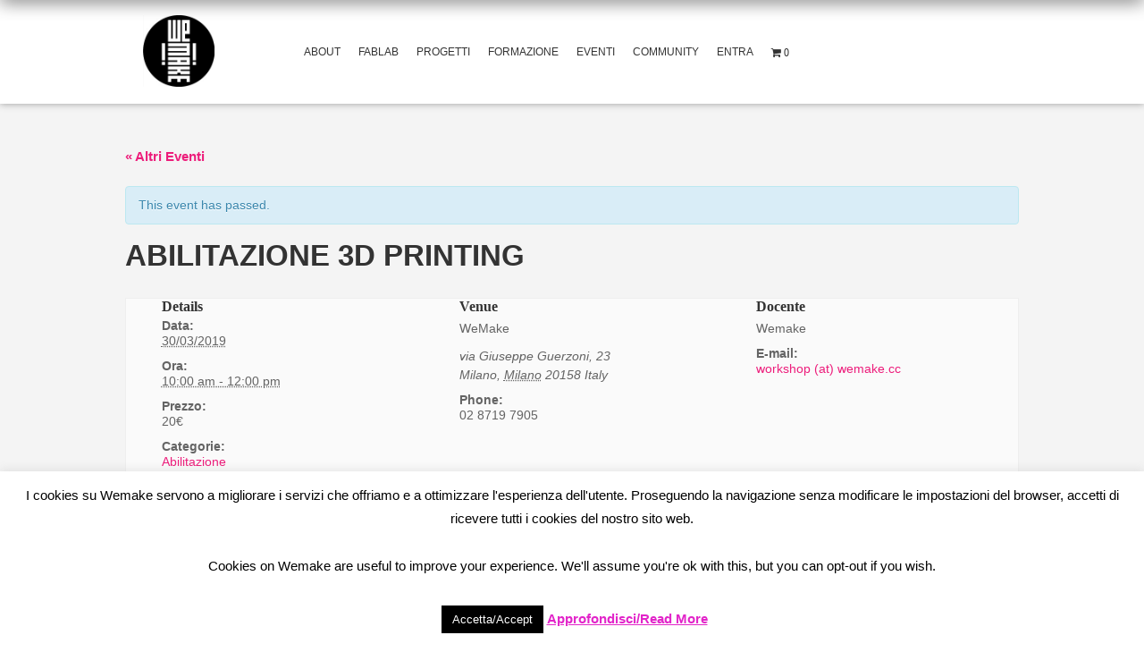

--- FILE ---
content_type: text/html; charset=UTF-8
request_url: https://wemake.cc/event/abilitazione-3d-printing-18/
body_size: 15828
content:
<!DOCTYPE html>
<!--[if IE 8 ]><html lang="it-IT" class="ie8"><![endif]-->
<!--[if IE 9 ]><html lang="it-IT" class="ie9"><![endif]-->
<!--[if (gte IE 9)|(gt IEMobile 7)|!(IEMobile)|!(IE)]><!--><html lang="it-IT" class="no-js"><!--<![endif]-->
<head>

	<title>WeMake | Makerspace Fablab | Upcoming Events    Abilitazione 3D Printing</title>
	
	<!-- Meta
	================================================== -->
	
	<meta charset="UTF-8" />
	<meta name="description" content="WeMake | Makerspace Fablab" />
	<meta name="viewport" content="width=device-width, initial-scale=1, maximum-scale=1">
	<meta http-equiv="Content-Type" content="text/html; charset=UTF-8" />

	<link rel="profile" href="http://gmpg.org/xfn/11" />
	<link rel="alternate" type="application/rss+xml" title="WeMake | Makerspace Fablab RSS2 Feed" href="https://wemake.cc/feed/" />
	<link rel="pingback" href="https://wemake.cc/cms/xmlrpc.php" />
	
	<!-- Favicons
	================================================== -->
	
	<link rel="icon" type="image/png" href="https://wemake.cc/core/uploads/2015/10/favicon32x32.png" />
	<link rel="apple-touch-icon" href="https://wemake.cc/core/uploads/2015/10/60x60_trans.png" />
	<link rel="apple-touch-icon" sizes="76x76" href="https://wemake.cc/core/uploads/2015/10/76x76_trans1.png" />
	<link rel="apple-touch-icon" sizes="120x120" href="https://wemake.cc/core/uploads/2015/10/76x76_trans1.png" />
	<link rel="apple-touch-icon" sizes="152x152" href="" />
	
<link rel='dns-prefetch' href='//maps.google.com' />
<link rel='dns-prefetch' href='//s.w.org' />
<link rel="alternate" type="application/rss+xml" title="WeMake | Makerspace Fablab &raquo; Feed" href="https://wemake.cc/feed/" />
<link rel="alternate" type="application/rss+xml" title="WeMake | Makerspace Fablab &raquo; Feed dei commenti" href="https://wemake.cc/comments/feed/" />
<link rel="alternate" type="text/calendar" title="WeMake | Makerspace Fablab &raquo; iCal Feed" href="https://wemake.cc/events/?ical=1" />
		<script type="text/javascript">
			window._wpemojiSettings = {"baseUrl":"https:\/\/s.w.org\/images\/core\/emoji\/11.2.0\/72x72\/","ext":".png","svgUrl":"https:\/\/s.w.org\/images\/core\/emoji\/11.2.0\/svg\/","svgExt":".svg","source":{"concatemoji":"https:\/\/wemake.cc\/cms\/wp-includes\/js\/wp-emoji-release.min.js?ver=5.1.19"}};
			!function(e,a,t){var n,r,o,i=a.createElement("canvas"),p=i.getContext&&i.getContext("2d");function s(e,t){var a=String.fromCharCode;p.clearRect(0,0,i.width,i.height),p.fillText(a.apply(this,e),0,0);e=i.toDataURL();return p.clearRect(0,0,i.width,i.height),p.fillText(a.apply(this,t),0,0),e===i.toDataURL()}function c(e){var t=a.createElement("script");t.src=e,t.defer=t.type="text/javascript",a.getElementsByTagName("head")[0].appendChild(t)}for(o=Array("flag","emoji"),t.supports={everything:!0,everythingExceptFlag:!0},r=0;r<o.length;r++)t.supports[o[r]]=function(e){if(!p||!p.fillText)return!1;switch(p.textBaseline="top",p.font="600 32px Arial",e){case"flag":return s([55356,56826,55356,56819],[55356,56826,8203,55356,56819])?!1:!s([55356,57332,56128,56423,56128,56418,56128,56421,56128,56430,56128,56423,56128,56447],[55356,57332,8203,56128,56423,8203,56128,56418,8203,56128,56421,8203,56128,56430,8203,56128,56423,8203,56128,56447]);case"emoji":return!s([55358,56760,9792,65039],[55358,56760,8203,9792,65039])}return!1}(o[r]),t.supports.everything=t.supports.everything&&t.supports[o[r]],"flag"!==o[r]&&(t.supports.everythingExceptFlag=t.supports.everythingExceptFlag&&t.supports[o[r]]);t.supports.everythingExceptFlag=t.supports.everythingExceptFlag&&!t.supports.flag,t.DOMReady=!1,t.readyCallback=function(){t.DOMReady=!0},t.supports.everything||(n=function(){t.readyCallback()},a.addEventListener?(a.addEventListener("DOMContentLoaded",n,!1),e.addEventListener("load",n,!1)):(e.attachEvent("onload",n),a.attachEvent("onreadystatechange",function(){"complete"===a.readyState&&t.readyCallback()})),(n=t.source||{}).concatemoji?c(n.concatemoji):n.wpemoji&&n.twemoji&&(c(n.twemoji),c(n.wpemoji)))}(window,document,window._wpemojiSettings);
		</script>
		<style type="text/css">
img.wp-smiley,
img.emoji {
	display: inline !important;
	border: none !important;
	box-shadow: none !important;
	height: 1em !important;
	width: 1em !important;
	margin: 0 .07em !important;
	vertical-align: -0.1em !important;
	background: none !important;
	padding: 0 !important;
}
</style>
	<link rel='stylesheet' id='wp-block-library-css'  href='https://wemake.cc/cms/wp-includes/css/dist/block-library/style.min.css?ver=5.1.19' type='text/css' media='all' />
<link rel='stylesheet' id='main-style-css'  href='https://wemake.cc/core/plugins/category-post-list-widget/css/main.css?ver=5.1.19' type='text/css' media='all' />
<link rel='stylesheet' id='slick-style-css'  href='https://wemake.cc/core/plugins/category-post-list-widget/css/slick.css?ver=5.1.19' type='text/css' media='all' />
<link rel='stylesheet' id='slick-theme-css'  href='https://wemake.cc/core/plugins/category-post-list-widget/css/slick-theme.css?ver=5.1.19' type='text/css' media='all' />
<link rel='stylesheet' id='bc_category_widget_style-css'  href='https://wemake.cc/core/plugins/category-widget/assets/css/bc_cw_style.css?ver=5.1.19' type='text/css' media='all' />
<link rel='stylesheet' id='cookie-law-info-css'  href='https://wemake.cc/core/plugins/cookie-law-info/legacy/public/css/cookie-law-info-public.css?ver=3.3.1' type='text/css' media='all' />
<link rel='stylesheet' id='cookie-law-info-gdpr-css'  href='https://wemake.cc/core/plugins/cookie-law-info/legacy/public/css/cookie-law-info-gdpr.css?ver=3.3.1' type='text/css' media='all' />
<link rel='stylesheet' id='DOPBSP-css-dopselect-css'  href='https://wemake.cc/core/plugins/dopbsp/libraries/css/jquery.dop.Select.css?ver=5.1.19' type='text/css' media='all' />
<link rel='stylesheet' id='gt_shortcodes_styles-css'  href='https://wemake.cc/core/plugins/gt-shortcodes/includes/css/gt_shortcodes_style.css?ver=5.1.19' type='text/css' media='all' />
<link rel='stylesheet' id='woocommerce-layout-css'  href='//wemake.cc/core/plugins/woocommerce/assets/css/woocommerce-layout.css?ver=2.6.13' type='text/css' media='all' />
<link rel='stylesheet' id='woocommerce-smallscreen-css'  href='//wemake.cc/core/plugins/woocommerce/assets/css/woocommerce-smallscreen.css?ver=2.6.13' type='text/css' media='only screen and (max-width: 768px)' />
<link rel='stylesheet' id='woocommerce-general-css'  href='//wemake.cc/core/plugins/woocommerce/assets/css/woocommerce.css?ver=2.6.13' type='text/css' media='all' />
<link rel='stylesheet' id='wsl-widget-css'  href='https://wemake.cc/core/plugins/wordpress-social-login/assets/css/style.css?ver=5.1.19' type='text/css' media='all' />
<link rel='stylesheet' id='tribe-events-custom-jquery-styles-css'  href='https://wemake.cc/core/plugins/the-events-calendar/vendor/jquery/smoothness/jquery-ui-1.8.23.custom.css?ver=5.1.19' type='text/css' media='all' />
<link rel='stylesheet' id='tribe-events-full-calendar-style-css'  href='https://wemake.cc/core/plugins/the-events-calendar/src/resources/css/tribe-events-full.min.css?ver=4.0.7' type='text/css' media='all' />
<link rel='stylesheet' id='tribe-events-calendar-style-css'  href='https://wemake.cc/core/plugins/the-events-calendar/src/resources/css/tribe-events-theme.min.css?ver=4.0.7' type='text/css' media='all' />
<link rel='stylesheet' id='tribe-events-calendar-full-mobile-style-css'  href='https://wemake.cc/core/plugins/the-events-calendar/src/resources/css/tribe-events-full-mobile.min.css?ver=4.0.7' type='text/css' media='only screen and (max-width: 768px)' />
<link rel='stylesheet' id='tribe-events-calendar-mobile-style-css'  href='https://wemake.cc/core/plugins/the-events-calendar/src/resources/css/tribe-events-theme-mobile.min.css?ver=4.0.7' type='text/css' media='only screen and (max-width: 768px)' />
<link rel='stylesheet' id='dashicons-css'  href='https://wemake.cc/cms/wp-includes/css/dashicons.min.css?ver=5.1.19' type='text/css' media='all' />
<link rel='stylesheet' id='event-tickets-plus-tickets-css'  href='https://wemake.cc/core/plugins/event-tickets-plus/src/resources/css/tickets.css?ver=4.1.1' type='text/css' media='all' />
<link rel='stylesheet' id='superfish-css'  href='https://wemake.cc/core/themes/cabana/assets/css/superfish.css?ver=5.1.19' type='text/css' media='all' />
<link rel='stylesheet' id='font-awesome-css'  href='https://wemake.cc/core/themes/cabana/assets/css/font-awesome.css?ver=5.1.19' type='text/css' media='all' />
<link rel='stylesheet' id='flexslider-css'  href='https://wemake.cc/core/themes/cabana/assets/css/flexslider.css?ver=5.1.19' type='text/css' media='all' />
<link rel='stylesheet' id='woocommerce-css'  href='https://wemake.cc/core/themes/cabana/assets/css/woocommerce.css?ver=5.1.19' type='text/css' media='all' />
<link rel='stylesheet' id='style-css'  href='https://wemake.cc/core/themes/cabana/style.css?ver=5.1.19' type='text/css' media='all' />
<style id='style-inline-css' type='text/css'>
.agency-alt #header-global[role="banner"] {
	height: 450px;
}
.agency-alt #header-global[role="banner"] .social-icons {
    margin-top: 140px!important;
}

#homepage-news {
    padding: 10px 0px;
}

a {
    color: #ED1D7B;
}
</style>
<link rel='stylesheet' id='jquery.bxslider-css'  href='https://wemake.cc/core/themes/cabana/assets/css/jquery.bxslider.css?ver=5.1.19' type='text/css' media='all' />
<link rel='stylesheet' id='styleadded-css'  href='https://wemake.cc/core/themes/cabana/assets/css/styleadded.css?ver=5.1.19' type='text/css' media='all' />
<link rel='stylesheet' id='TribeEventsWooTickets-css'  href='https://wemake.cc/core/plugins/event-tickets-plus/src/resources/css/wootickets.min.css?ver=3.12a1' type='text/css' media='all' />
<script type='text/javascript' src='https://wemake.cc/core/mu-plugins/portal-common/static/js/angular.min.js?ver=5.1.19'></script>
<script type='text/javascript' src='https://wemake.cc/cms/wp-includes/js/jquery/jquery.js?ver=1.12.4'></script>
<script type='text/javascript' src='https://wemake.cc/cms/wp-includes/js/jquery/jquery-migrate.min.js?ver=1.4.1'></script>
<script type='text/javascript' src='https://wemake.cc/core/plugins/category-post-list-widget/js/slick.min.js?ver=5.1.19'></script>
<script type='text/javascript'>
/* <![CDATA[ */
var Cli_Data = {"nn_cookie_ids":[],"cookielist":[],"non_necessary_cookies":[],"ccpaEnabled":"","ccpaRegionBased":"","ccpaBarEnabled":"","strictlyEnabled":["necessary","obligatoire"],"ccpaType":"gdpr","js_blocking":"","custom_integration":"","triggerDomRefresh":"","secure_cookies":""};
var cli_cookiebar_settings = {"animate_speed_hide":"500","animate_speed_show":"500","background":"#fff","border":"#444","border_on":"","button_1_button_colour":"#000","button_1_button_hover":"#000000","button_1_link_colour":"#fff","button_1_as_button":"1","button_1_new_win":"","button_2_button_colour":"#333","button_2_button_hover":"#292929","button_2_link_colour":"#e224c9","button_2_as_button":"","button_2_hidebar":"","button_3_button_colour":"#dedfe0","button_3_button_hover":"#b2b2b3","button_3_link_colour":"#333333","button_3_as_button":"1","button_3_new_win":"","button_4_button_colour":"#dedfe0","button_4_button_hover":"#b2b2b3","button_4_link_colour":"#333333","button_4_as_button":"1","button_7_button_colour":"#61a229","button_7_button_hover":"#4e8221","button_7_link_colour":"#fff","button_7_as_button":"1","button_7_new_win":"","font_family":"inherit","header_fix":"","notify_animate_hide":"1","notify_animate_show":"","notify_div_id":"#cookie-law-info-bar","notify_position_horizontal":"right","notify_position_vertical":"bottom","scroll_close":"","scroll_close_reload":"","accept_close_reload":"","reject_close_reload":"","showagain_tab":"1","showagain_background":"#fff","showagain_border":"#000","showagain_div_id":"#cookie-law-info-again","showagain_x_position":"100px","text":"#000","show_once_yn":"","show_once":"5000","logging_on":"","as_popup":"","popup_overlay":"1","bar_heading_text":"","cookie_bar_as":"banner","popup_showagain_position":"bottom-right","widget_position":"left"};
var log_object = {"ajax_url":"https:\/\/wemake.cc\/cms\/wp-admin\/admin-ajax.php"};
/* ]]> */
</script>
<script type='text/javascript' src='https://wemake.cc/core/plugins/cookie-law-info/legacy/public/js/cookie-law-info-public.js?ver=3.3.1'></script>
<script type='text/javascript' src='https://wemake.cc/core/plugins/the-events-calendar/vendor/jquery-resize/jquery.ba-resize.min.js?ver=1.1'></script>
<script type='text/javascript'>
/* <![CDATA[ */
var tribe_js_config = {"permalink_settings":"\/%postname%\/","events_post_type":"tribe_events","events_base":"https:\/\/wemake.cc\/events\/"};
/* ]]> */
</script>
<script type='text/javascript' src='https://wemake.cc/core/plugins/the-events-calendar/src/resources/js/tribe-events.min.js?ver=4.0.7'></script>
<script type='text/javascript' src='https://wemake.cc/core/themes/cabana/assets/js/modernizr-2.6.2.min.js?ver=5.1.19'></script>
<script type='text/javascript' src='https://wemake.cc/core/themes/cabana/assets/js/jquery.bxslider.min.js?ver=5.1.19'></script>
<script type='text/javascript' src='https://wemake.cc/core/themes/cabana/assets/js/scriptadded.js?ver=5.1.19'></script>
<script type='text/javascript' src='https://wemake.cc/core/themes/cabana/assets/js/filter_groups.js?ver=5.1.19'></script>
<script type='text/javascript' src='https://wemake.cc/core/themes/cabana/assets/js/shop_angular.js?ver=5.1.19'></script>
<script type='text/javascript' src='https://wemake.cc/core/plugins/event-tickets-plus/vendor/jquery.deparam/jquery.deparam.js?ver=4.1.1'></script>
<script type='text/javascript' src='https://wemake.cc/core/mu-plugins//groups_users.js?ver=5.1.19'></script>
<script type='text/javascript'>
/* <![CDATA[ */
var myAjax = {"ajaxurl":"https:\/\/wemake.cc\/cms\/wp-admin\/admin-ajax.php"};
/* ]]> */
</script>
<script type='text/javascript' src='https://wemake.cc/core/mu-plugins/cowoportal-group/static/js/groups.js?ver=5.1.19'></script>
<link rel='https://api.w.org/' href='https://wemake.cc/wp-json/' />
<link rel='prev' title='Abilitazione Fresa Big CNC' href='https://wemake.cc/event/abilitazione-fresa-big-cnc-20/' />
<link rel='next' title='Abilitazione taglio laser' href='https://wemake.cc/event/abilitazione-taglio-laser-39/' />
<link rel="canonical" href="https://wemake.cc/event/abilitazione-3d-printing-18/" />
<link rel="alternate" type="application/json+oembed" href="https://wemake.cc/wp-json/oembed/1.0/embed?url=https%3A%2F%2Fwemake.cc%2Fevent%2Fabilitazione-3d-printing-18%2F" />
<link rel="alternate" type="text/xml+oembed" href="https://wemake.cc/wp-json/oembed/1.0/embed?url=https%3A%2F%2Fwemake.cc%2Fevent%2Fabilitazione-3d-printing-18%2F&#038;format=xml" />
<script type="application/ld+json">[{"@context":"http://schema.org","@type":"Event","name":"Abilitazione 3D Printing","description":"&lt;p&gt;La stampante 3d \u00e8 una macchina ad estrusione che consente la creazione di oggetti tridimensionali. L\\'abilitazione consente l\\'utilizzo della stampante a partire da un file gi\u00e0 progettato. L\\'abilitazione \u00e8 un corso formativo sull\\'utilizzo della macchina nel FabLab, indispensabile per suo utilizzo in autonomia. Nell\\'abilitazione oltre alle specifiche della macchina saranno forniti elementi utili per\u00a0utilizzo software, &lt;/p&gt;\\n","image":"https://wemake.cc/core/uploads/2018/02/3D-e1528726218529.jpg","url":"https://wemake.cc/event/abilitazione-3d-printing-18/","startDate":"2019-03-30T09:00:00+00:00","endDate":"2019-03-30T11:00:00+00:00","location":{"@type":"Place","name":"WeMake","address":"via Giuseppe Guerzoni, 23\t\t\t\t\tMilano,\tMilano\t20158\tItaly"},"offers":[{"@type":"Offer","url":"https://wemake.cc/event/abilitazione-3d-printing-18/","price":"20","category":"primary","availability":"InStock","validFrom":"2019-02-13T08:00:00+0000","validThrough":"2019-03-29T17:00:00+0000"}]}]</script><style type="text/css" title="dynamic-css" class="options-output">.logo h1, #footer-global[role="contentinfo"] .company-title{font-weight:700;font-style:normal;color:#333;}.uber-statement h2, .agency-alt .uber-statement h2{font-weight:700;font-style:normal;color:#ffffff;}.homepage-section-header h1{font-weight:700;font-style:normal;color:#333333;}body{font-weight:400;font-style:normal;color:#646464;}.agency-default .homepage-section-intro p:first-of-type, .agency-alt .homepage-section-intro p:first-of-type, .project-item .details p, blockquote, blockquote p, .agency-alt .news-item .post-cat, #twitter-fetcher-tweet, .agency-alt #homepage-team .team-member .details p, #header-global[role="banner"] .social-links li, #footer-global[role="contentinfo"] .social-links li, .title-container p, .agency-default #homepage-news .news-item .details p, .agency-default #homepage-team .team-member .details p, .contact-details-standard, .team-member .member-role, .about-profile .about-profile-list li, .post-excerpt .meta-details p, .post-single .meta-details p, .article-author, .comments-info, .comment .date, .comment-reply-link, .single-project .project-details li, .single-project .client-name, .plan-price span, .skillbar-title em, blockquote.large, blockquote.large p, .first-paragraph, .one-page-team #homepage-about .homepage-section-intro p:first-of-type, .one-page-team .homepage-section-intro p:first-of-type, .one-page-personal .homepage-section-intro p:first-of-type, .blog-style .homepage-section-intro p:first-of-type, .one-page-team .news-item .post-cat, .one-page-personal .news-item .post-cat, .woocommerce .woocommerce-breadcrumb, .woocommerce-page .woocommerce-breadcrumb, .woocommerce-result-count, .woocommerce-review-link{font-weight:normal;font-style:normal;color:#646464;}.main-navigation, .project-item .details p span, .agency-default #homepage-news .news-item .details p span, .agency-default #homepage-team .team-member .details p span, .copyright-details, .single-project .project-details li span, .single-project .client-name span, a.read-more-btn, .contact-btn, .filter li a, .contact-form input[type="text"], .contact-form input[type="password"], .contact-form input[type="email"], .contact-form textarea, .contact-form select, #submit, .contact-details, .homepage-quotes .quotes cite, #twitter-fetcher-tweet .timePosted, .project-nav li a, .team-member .member-role span, .about-profile .about-profile-list li span, .post-excerpt .date-stamp, .post-single .date-stamp, .post-excerpt .meta-details p span, .post-single .meta-details p span, .post-tags a, .article-author span, .pager a, .comments-info span, .comment .date span, ul.tabs li, .easyPieChart, .label, .plan-price, .plan-title, .sign-up-btn, .skillbar-title em span, blockquote.large cite, .dropcap, a.read-more-btn-uber, .agency-alt #homepage-team .team-member .details p span, .agency-alt .news-item .post-cat span, .one-page-team .news-item .date-stamp, .one-page-personal .news-item .date-stamp, .one-page-team .news-item .post-cat span, .one-page-personal .news-item .post-cat span{font-weight:400;font-style:normal;color:#646464;}h1, h2, h3, h4, h5, h6{font-weight:700;font-style:normal;color:#333333;}.bg2{background-repeat:no-repeat;background-size:contain;background-image:url('https://wemake.cc/core/uploads/2014/03/8116011554_ce6b786396_b.jpg');}.bg1{background-color:#ff007b;background-repeat:no-repeat;background-size:contain;}.bg3{background-color:#ff007b;background-repeat:no-repeat;background-size:contain;}a.read-more-btn, .contact-btn, .pagination .next, .pagination .prev, .project-nav li, .project-nav .back-link a, .project-nav .next-link a, .project-nav .previous-link a, .comment-form #submit, .pager a, .contact-form-standard #submit, .sign-up-btn, .woocommerce #content input.button.alt, .woocommerce #respond input#submit.alt, .woocommerce a.button.alt, .woocommerce button.button.alt, .woocommerce input.button.alt, .woocommerce-page #content input.button.alt, .woocommerce-page #respond input#submit.alt, .woocommerce-page a.button.alt, .woocommerce-page button.button.alt, .woocommerce-page input.button.alt, .woocommerce #content input.button, .woocommerce #respond input#submit, .woocommerce a.button, .woocommerce button.button, .woocommerce input.button, .woocommerce-page #content input.button, .woocommerce-page #respond input#submit, .woocommerce-page a.button, .woocommerce-page button.button, .woocommerce-page input.button{color:#ffffff;}a.read-more-btn, .contact-btn, .pagination .next, .pagination .prev, .project-nav li, .project-nav .back-link:hover, .comment-form #submit, .pager a, .contact-form-standard #submit, .sign-up-btn, .woocommerce #content input.button.alt, .woocommerce #respond input#submit.alt, .woocommerce a.button.alt, .woocommerce button.button.alt, .woocommerce input.button.alt, .woocommerce-page #content input.button.alt, .woocommerce-page #respond input#submit.alt, .woocommerce-page a.button.alt, .woocommerce-page button.button.alt, .woocommerce-page input.button.alt, .woocommerce #content input.button, .woocommerce #respond input#submit, .woocommerce a.button, .woocommerce button.button, .woocommerce input.button, .woocommerce-page #content input.button, .woocommerce-page #respond input#submit, .woocommerce-page a.button, .woocommerce-page button.button, .woocommerce-page input.button{background-color:#333333;}a.read-more-btn:hover, .contact-btn:hover, .pagination .next:hover, .pagination .prev:hover, .project-nav .next-link:hover, .project-nav .previous-link:hover, .project-nav .back-link, .comment-form #submit:hover, .pager a:hover, .contact-form-standard #submit:hover, .sign-up-btn:hover, .woocommerce #content input.button.alt:hover, .woocommerce #respond input#submit.alt:hover, .woocommerce a.button.alt:hover, .woocommerce button.button.alt:hover, .woocommerce input.button.alt:hover, .woocommerce-page #content input.button.alt:hover, .woocommerce-page #respond input#submit.alt:hover, .woocommerce-page a.button.alt:hover, .woocommerce-page button.button.alt:hover, .woocommerce-page input.button.alt:hover, .woocommerce #content input.button:hover, .woocommerce #respond input#submit:hover, .woocommerce a.button:hover, .woocommerce button.button:hover, .woocommerce input.button:hover, .woocommerce-page #content input.button:hover, .woocommerce-page #respond input#submit:hover, .woocommerce-page a.button:hover, .woocommerce-page button.button:hover, .woocommerce-page input.button:hover{background-color:#ff007b;}a.read-more-btn-uber{color:#ffffff;}a.read-more-btn-uber{background-color:#ff007b;}a.read-more-btn-uber:hover{background-color:#333333;}.agency-default #homepage-about .homepage-section-header a.read-more-btn, .agency-alt #homepage-about .homepage-section-header a.read-more-btn, .one-page-team #homepage-about .homepage-section-header a.read-more-btn, .one-page-personal #homepage-about .homepage-section-header a.read-more-btn, .blog-style #homepage-about .homepage-section-header a.read-more-btn, #submit, .portfolio-showcase .filter li .current{color:#333333;}.agency-default #homepage-about .homepage-section-header a.read-more-btn, .agency-alt #homepage-about .homepage-section-header a.read-more-btn, .one-page-team #homepage-about .homepage-section-header a.read-more-btn, .one-page-personal #homepage-about .homepage-section-header a.read-more-btn, .blog-style #homepage-about .homepage-section-header a.read-more-btn, #submit, .portfolio-showcase .filter li a{background-color:#ffffff;}.agency-default #homepage-about .homepage-section-header a.read-more-btn:hover, .agency-alt #homepage-about .homepage-section-header a.read-more-btn:hover, .one-page-team #homepage-about .homepage-section-header a.read-more-btn:hover, .one-page-personal #homepage-about .homepage-section-header a.read-more-btn:hover, .blog-style #homepage-about .homepage-section-header a.read-more-btn:hover, #submit:hover, .portfolio-showcase .filter li a:hover, .portfolio-showcase .filter li .current{background-color:#ff007b;}#footer-global[role="contentinfo"] .contact-btn, #footer-global[role="contentinfo"] .back-top-btn{color:#333333;}#footer-global[role="contentinfo"] .contact-btn, #footer-global[role="contentinfo"] .back-top-btn{background-color:#ffffff;}#footer-global[role="contentinfo"] .contact-btn:hover, #footer-global[role="contentinfo"] .back-top-btn:hover{background-color:#ff007b;}.filter li a, .filter li a:hover, .filter li .current{color:#ffffff;}.filter li a{background-color:#dddddd;}.filter li a:hover, .filter li .current{background-color:#333333;}.post-tags a{color:#ffffff;}.post-tags a{background-color:#dddddd;}.post-tags a:hover{background-color:#333333;}.logo h1 a{color:#333333;}.service-item .details .fa{color:#dddddd;}.agency-alt .homepage-section-header .fa, .one-page-team .homepage-section-header .fa, .one-page-personal .homepage-section-header .fa{color:#dddddd;}.team-member .social-icons li .fa{color:#333333;}.social-icons li .fa, .one-page-team .social-icons li .fa, .one-page-personal .social-icons li .fa{color:#ffffff;}.single-project .project-icons .fa{color:#dddddd;}.author-bio .author-social-icons li .fa{color:#333333;}.post-excerpt .date-stamp .month, .post-single .date-stamp .month, .post-excerpt .date-stamp .day, .post-single .date-stamp .day, .one-page-team .news-item .date-stamp, .one-page-personal .news-item .date-stamp{color:#ffffff;}.date-stamp{background-color:#333333;}#homepage-about .icon-holder .fa, .agency-default .homepage-section-header h1, .agency-default #homepage-about .homepage-section-intro p:first-of-type, .agency-default #homepage-about .homepage-section-intro p, .agency-alt #homepage-about .homepage-section-header h1, .agency-alt #homepage-about .homepage-section-intro p:first-of-type, .agency-alt #homepage-about .homepage-section-intro p, .one-page-team #homepage-about .homepage-section-header h1, .one-page-personal #homepage-about .homepage-section-header h1, .one-page-team #homepage-about .homepage-section-intro p:first-of-type, .one-page-personal #homepage-about .homepage-section-intro p:first-of-type, .one-page-team #homepage-about .homepage-section-intro p, .one-page-personal #homepage-about .homepage-section-intro p, .blog-style .homepage-section-header h1, .blog-style .homepage-section-intro p:first-of-type, .blog-style .homepage-section-intro p{color:#ffffff;}#homepage-about{background-color:#333333;}#homepage-contact .fa, .contact-details, .contact-details li a, ::-webkit-input-placeholder{color:#ffffff;}.contact-form input[type="text"], .contact-form input[type="password"], .contact-form input[type="email"], .contact-form textarea, .contact-form select{border-top:0 solid #ffffff;border-right:0 solid #ffffff;border-bottom:3px solid #ffffff;border-left:0 solid #ffffff;}#homepage-contact{background-color:#333333;}#footer-global[role="contentinfo"] a, #footer-global[role="contentinfo"] .social-links li a, #footer-global[role="contentinfo"] .social-links li:not(:last-of-type):after{color:#ffffff;}#footer-global[role="contentinfo"]{background-color:#333333;}</style>
</head><body class="tribe_events-template-default single single-tribe_events postid-339496 tribe-filter-live events-single tribe-events-style-full tribe-events-style-theme tribe-theme-cabana tribe-events-page-template" >
	
	
			<header id="header-global-inner " class="variablePaddingBottom "  role="banner">
	
		<div class="header-top-inner">

			<div class="container">
				<div class="sixteen columns alpha">
							
						<div class="logo three columns alpha">
						
															<h1><a href="https://wemake.cc" title="WeMake | Makerspace Fablab"><img src="https://wemake.cc/core/uploads/2015/10/180x180px.jpg" alt="Header Logo" /></a></h1>
														
						</div><!-- end .logo -->
					
					<div class="thirteen columns omega">

													<nav class="main-navigation" role="navigation">
												
						
																
								<ul id="sf" class="sf-menu"><li id="menu-item-55466" class="menu-item menu-item-type-custom menu-item-object-custom menu-item-has-children menu-item-55466"><a href="#">About</a>
<ul class="sub-menu">
	<li id="menu-item-179" class="menu-item menu-item-type-post_type menu-item-object-page menu-item-179"><a href="https://wemake.cc/wemake-e-un-makerspace/">About WeMake</a></li>
	<li id="menu-item-499406" class="menu-item menu-item-type-post_type menu-item-object-page menu-item-499406"><a href="https://wemake.cc/chi-siamo/">About Us</a></li>
	<li id="menu-item-779038" class="menu-item menu-item-type-custom menu-item-object-custom menu-item-has-children menu-item-779038"><a href="#">Lavoriamo con</a>
	<ul class="sub-menu">
		<li id="menu-item-57601" class="menu-item menu-item-type-post_type menu-item-object-page menu-item-57601"><a href="https://wemake.cc/imprese/">Imprese</a></li>
		<li id="menu-item-57622" class="menu-item menu-item-type-post_type menu-item-object-page menu-item-has-children menu-item-57622"><a href="https://wemake.cc/scuole-universita/">Giovani ed Education</a>
		<ul class="sub-menu">
			<li id="menu-item-663740" class="menu-item menu-item-type-post_type menu-item-object-page menu-item-663740"><a href="https://wemake.cc/sundaystep/">STEP FUTURABILITY DISTRICT</a></li>
		</ul>
</li>
	</ul>
</li>
	<li id="menu-item-601795" class="menu-item menu-item-type-post_type menu-item-object-page menu-item-601795"><a href="https://wemake.cc/wemake-care/">WeMake | Care</a></li>
	<li id="menu-item-601791" class="menu-item menu-item-type-post_type menu-item-object-page menu-item-601791"><a href="https://wemake.cc/wemake-citizen-science/">WeMake | Citizen Science</a></li>
	<li id="menu-item-601793" class="menu-item menu-item-type-post_type menu-item-object-page menu-item-601793"><a href="https://wemake.cc/wemake-fashion/">WeMake | Fashion</a></li>
	<li id="menu-item-601790" class="menu-item menu-item-type-post_type menu-item-object-page menu-item-601790"><a href="https://wemake.cc/wemake-internet-of-things/">WeMake | Internet of Things</a></li>
	<li id="menu-item-601792" class="menu-item menu-item-type-post_type menu-item-object-page menu-item-601792"><a href="https://wemake.cc/wemake-robots/">WeMake | Robots</a></li>
	<li id="menu-item-601794" class="menu-item menu-item-type-post_type menu-item-object-page menu-item-601794"><a href="https://wemake.cc/wemake-things/">WeMake | Things</a></li>
	<li id="menu-item-1919" class="menu-item menu-item-type-post_type menu-item-object-page menu-item-1919"><a href="https://wemake.cc/dicono-di-noi-press/">Parlano di Noi – Press</a></li>
	<li id="menu-item-779034" class="menu-item menu-item-type-post_type menu-item-object-page menu-item-779034"><a href="https://wemake.cc/iscriviti-alla-newsletter/">Iscriviti alla Newsletter</a></li>
</ul>
</li>
<li id="menu-item-604400" class="menu-item menu-item-type-post_type menu-item-object-page menu-item-has-children menu-item-604400"><a href="https://wemake.cc/il-fablab/">Fablab</a>
<ul class="sub-menu">
	<li id="menu-item-702542" class="menu-item menu-item-type-post_type menu-item-object-page menu-item-702542"><a href="https://wemake.cc/macchine-e-tools/">Macchine e Tools</a></li>
	<li id="menu-item-1679" class="menu-item menu-item-type-post_type menu-item-object-page menu-item-1679"><a href="https://wemake.cc/machines/utilizzo/">Utilizzo macchine – Costi</a></li>
</ul>
</li>
<li id="menu-item-78714" class="menu-item menu-item-type-custom menu-item-object-custom menu-item-has-children menu-item-78714"><a href="https://wemake.cc/i-progetti-di-wemake/">Progetti</a>
<ul class="sub-menu">
	<li id="menu-item-1019667" class="menu-item menu-item-type-post_type menu-item-object-page menu-item-1019667"><a href="https://wemake.cc/yourban/">YouRban</a></li>
	<li id="menu-item-817374" class="menu-item menu-item-type-post_type menu-item-object-page menu-item-817374"><a href="https://wemake.cc/geco-generazioni-connessioni/">GeCo – Generazioni Connessioni</a></li>
	<li id="menu-item-702528" class="menu-item menu-item-type-post_type menu-item-object-page menu-item-702528"><a href="https://wemake.cc/matchcode/">The Match Code</a></li>
	<li id="menu-item-573852" class="menu-item menu-item-type-post_type menu-item-object-page menu-item-573852"><a href="https://wemake.cc/centrinno-2/">Centrinno</a></li>
	<li id="menu-item-520866" class="menu-item menu-item-type-post_type menu-item-object-page menu-item-520866"><a href="https://wemake.cc/reflow/">Reflow</a></li>
	<li id="menu-item-407602" class="menu-item menu-item-type-post_type menu-item-object-page menu-item-407602"><a href="https://wemake.cc/grippos/">Grippos</a></li>
	<li id="menu-item-616987" class="menu-item menu-item-type-post_type menu-item-object-page menu-item-616987"><a href="https://wemake.cc/baby-crew/">Baby Crew</a></li>
	<li id="menu-item-506562" class="menu-item menu-item-type-post_type menu-item-object-page menu-item-506562"><a href="https://wemake.cc/lora-nellagricoltura-di-precisione/">LoRa nell&#8217;agricoltura di precisione</a></li>
	<li id="menu-item-521202" class="menu-item menu-item-type-post_type menu-item-object-page menu-item-521202"><a href="https://wemake.cc/metti-in-circolo-il-cambiamento/">Metti In Circolo Il Cambiamento</a></li>
	<li id="menu-item-606001" class="menu-item menu-item-type-post_type menu-item-object-page menu-item-has-children menu-item-606001"><a href="https://wemake.cc/digitalsocial/">Innovazione sociale digitale</a>
	<ul class="sub-menu">
		<li id="menu-item-606002" class="menu-item menu-item-type-post_type menu-item-object-page menu-item-606002"><a href="https://wemake.cc/digitalsocial/osmd-a-visual-guide-for-makers/">Open Source Medical Devices – A Visual Guide for Makers</a></li>
	</ul>
</li>
	<li id="menu-item-622799" class="menu-item menu-item-type-post_type menu-item-object-page menu-item-622799"><a href="https://wemake.cc/paramatrix-worth-partnership-project/">Paramatrix, Worth Partnership Project</a></li>
	<li id="menu-item-120925" class="menu-item menu-item-type-post_type menu-item-object-page menu-item-has-children menu-item-120925"><a href="https://wemake.cc/opencare/">opencare</a>
	<ul class="sub-menu">
		<li id="menu-item-152097" class="menu-item menu-item-type-post_type menu-item-object-page menu-item-152097"><a href="https://wemake.cc/opencare/maker-in-residence/">opencare MIR</a></li>
		<li id="menu-item-151439" class="menu-item menu-item-type-post_type menu-item-object-page menu-item-151439"><a href="https://wemake.cc/opencare/maker-in-residence-en/">opencare MIR in english</a></li>
	</ul>
</li>
	<li id="menu-item-90497" class="menu-item menu-item-type-post_type menu-item-object-page menu-item-90497"><a href="https://wemake.cc/openbadge/">Open Badge</a></li>
	<li id="menu-item-68545" class="menu-item menu-item-type-post_type menu-item-object-page menu-item-68545"><a href="https://wemake.cc/open-pod-bay/">Open Pod Bay</a></li>
</ul>
</li>
<li id="menu-item-78711" class="menu-item menu-item-type-custom menu-item-object-custom menu-item-has-children menu-item-78711"><a href="https://wemake.cc/formazione/">Formazione</a>
<ul class="sub-menu">
	<li id="menu-item-602379" class="menu-item menu-item-type-custom menu-item-object-custom menu-item-has-children menu-item-602379"><a href="#">Offerta Formativa</a>
	<ul class="sub-menu">
		<li id="menu-item-779010" class="menu-item menu-item-type-post_type menu-item-object-page menu-item-779010"><a href="https://wemake.cc/corsi-base-maker/">Corsi Base Maker</a></li>
		<li id="menu-item-779009" class="menu-item menu-item-type-post_type menu-item-object-page menu-item-779009"><a href="https://wemake.cc/internet-of-things-e-monitoraggio-ambientale/">Internet of Things e monitoraggio ambientale</a></li>
		<li id="menu-item-779011" class="menu-item menu-item-type-post_type menu-item-object-page menu-item-779011"><a href="https://wemake.cc/fashion-and-wearables/">Fashion and wearables</a></li>
		<li id="menu-item-779012" class="menu-item menu-item-type-post_type menu-item-object-page menu-item-779012"><a href="https://wemake.cc/manifattura-4-0/">Manifattura 4.0</a></li>
		<li id="menu-item-779013" class="menu-item menu-item-type-post_type menu-item-object-page menu-item-779013"><a href="https://wemake.cc/ux-ui/">UX UI</a></li>
		<li id="menu-item-779016" class="menu-item menu-item-type-post_type menu-item-object-page menu-item-779016"><a href="https://wemake.cc/scuole-universita/">Wemake per i giovani</a></li>
		<li id="menu-item-1895" class="menu-item menu-item-type-post_type menu-item-object-page menu-item-1895"><a href="https://wemake.cc/fab-academy/">Fab Academy</a></li>
		<li id="menu-item-266885" class="menu-item menu-item-type-post_type menu-item-object-page menu-item-266885"><a href="https://wemake.cc/fabricademy/">Fabricademy</a></li>
	</ul>
</li>
	<li id="menu-item-601785" class="menu-item menu-item-type-post_type menu-item-object-page menu-item-601785"><a href="https://wemake.cc/metodo-e-didattica/">Metodo e didattica</a></li>
	<li id="menu-item-575087" class="menu-item menu-item-type-post_type menu-item-object-page menu-item-575087"><a href="https://wemake.cc/wemake-toolkit/">WeMake Toolkit</a></li>
	<li id="menu-item-602388" class="menu-item menu-item-type-custom menu-item-object-custom current-menu-item current_page_item menu-item-602388"><a href="https://wemake.cc/events/">Iscriviti a un corso</a></li>
	<li id="menu-item-662926" class="menu-item menu-item-type-post_type menu-item-object-page menu-item-662926"><a href="https://wemake.cc/calendario/">Calendario</a></li>
</ul>
</li>
<li id="menu-item-78710" class="menu-item menu-item-type-custom menu-item-object-custom menu-item-has-children menu-item-78710"><a href="#">Eventi</a>
<ul class="sub-menu">
	<li id="menu-item-616988" class="menu-item menu-item-type-custom menu-item-object-custom menu-item-has-children menu-item-616988"><a href="#">ARDUINO DAY</a>
	<ul class="sub-menu">
		<li id="menu-item-750752" class="menu-item menu-item-type-post_type menu-item-object-page menu-item-750752"><a href="https://wemake.cc/arduinoday/">Arduino Day 2025</a></li>
		<li id="menu-item-934445" class="menu-item menu-item-type-post_type menu-item-object-page menu-item-934445"><a href="https://wemake.cc/arduino-day-2024/">Arduino Day 2024</a></li>
		<li id="menu-item-833962" class="menu-item menu-item-type-post_type menu-item-object-page menu-item-833962"><a href="https://wemake.cc/arduino-day-2023/">Arduino Day 2023</a></li>
		<li id="menu-item-650994" class="menu-item menu-item-type-post_type menu-item-object-page menu-item-650994"><a href="https://wemake.cc/?page_id=650915">Arduino Day 2022</a></li>
		<li id="menu-item-448807" class="menu-item menu-item-type-post_type menu-item-object-page menu-item-448807"><a href="https://wemake.cc/arduinoday-2021/">Arduino Day 2021</a></li>
		<li id="menu-item-550381" class="menu-item menu-item-type-post_type menu-item-object-page menu-item-550381"><a href="https://wemake.cc/arduino-day-2020/">Arduino Day 2020</a></li>
		<li id="menu-item-339791" class="menu-item menu-item-type-post_type menu-item-object-page menu-item-339791"><a href="https://wemake.cc/arduino-day-2019/">Arduino Day 2019</a></li>
		<li id="menu-item-146167" class="menu-item menu-item-type-post_type menu-item-object-page menu-item-146167"><a href="https://wemake.cc/arduino-day-2018/">Arduino Day 2018</a></li>
	</ul>
</li>
	<li id="menu-item-419689" class="menu-item menu-item-type-post_type menu-item-object-page menu-item-419689"><a href="https://wemake.cc/manifattureaperte2019/">Manifatture Aperte 2019</a></li>
	<li id="menu-item-21900" class="menu-item menu-item-type-post_type menu-item-object-page menu-item-21900"><a href="https://wemake.cc/mir/">Maker in Residence</a></li>
	<li id="menu-item-151440" class="menu-item menu-item-type-post_type menu-item-object-page menu-item-151440"><a href="https://wemake.cc/opencare/maker-in-residence-en/">opencare MIR in english</a></li>
</ul>
</li>
<li id="menu-item-399959" class="menu-item menu-item-type-custom menu-item-object-custom menu-item-has-children menu-item-399959"><a href="http://wemake.cc/community/">Community</a>
<ul class="sub-menu">
	<li id="menu-item-399960" class="menu-item menu-item-type-post_type menu-item-object-page menu-item-399960"><a href="https://wemake.cc/arduinousergroup/">Arduino User Group &#038; Wearables</a></li>
	<li id="menu-item-407604" class="menu-item menu-item-type-post_type menu-item-object-page menu-item-407604"><a href="https://wemake.cc/digitalfashionnight/">Digital Fashion Community</a></li>
</ul>
</li>
<li id="menu-item-779032" class="menu-item menu-item-type-post_type menu-item-object-page menu-item-779032"><a href="https://wemake.cc/my-account/">Entra</a></li>
 <li class="menu-item menu-item-type-post_type menu-item-object-page current-menu-item page_item  current_page_item">
                        <a class="fa fa-shopping-cart paddingTop17" href="/cart"> <span>0</span> </a>
                    </li> </ul>								

															
						</nav><!-- end .main-navigation -->
			
					</div><!-- end .twelve columns -->
				</div> <!-- end .sixteen columns -->
			</div><!-- end .container -->
		</div><!-- end .header-top-inner -->

		


	
	</header><!-- end #header-global-inner --><main>
       <section class="content inner">
               <div id="tribe-events-pg-template">
                       <div id="tribe-events" class="tribe-no-js" data-live_ajax="1" data-datepicker_format="4" data-category=""><div class="tribe-events-before-html"></div><span class="tribe-events-ajax-loading"><img class="tribe-events-spinner-medium" src="https://wemake.cc/core/plugins/the-events-calendar/src/resources/images/tribe-loading.gif" alt="Loading Events" /></span>                       
<div id="tribe-events-content" class="tribe-events-single vevent hentry">

	<p class="tribe-events-back">
		<a href="https://wemake.cc/events/"> &laquo; Altri Eventi</a>
	</p>

	<!-- Notices -->
	<div class="tribe-events-notices"><ul><li>This event has passed.</li></ul></div>
	<h2 class="tribe-events-single-event-title summary entry-title">Abilitazione 3D Printing</h2>
	<!-- Event meta -->
						<div id="buy-tickets" style="height: 1px;"></div>			
	<div class="tribe-events-single-section tribe-events-event-meta primary tribe-clearfix">


<div class="tribe-events-meta-group tribe-events-meta-group-details">
	<h3 class="tribe-events-single-section-title"> Details </h3>
	<dl>

		
			<dt> Data: </dt>
			<dd>
				<abbr class="tribe-events-abbr updated published dtstart" title="2019-03-30"> 30/03/2019 </abbr>
			</dd>

			<dt> Ora: </dt>
			<dd><abbr class="tribe-events-abbr updated published dtstart" title="2019-03-30">
					10:00 am - 12:00 pm				</abbr></dd>

		
		
			<dt> Prezzo: </dt>
			<dd class="tribe-events-event-cost"> 20€ </dd>
		
		<dt>Categorie:</dt> <dd class="tribe-events-event-categories"><a href="https://wemake.cc/events/category/abilitazione/" rel="tag">Abilitazione</a></dd>
		<dt>Tags:</dt><dd class="tribe-event-tags"><a href="https://wemake.cc/tag/abilitazione/" rel="tag">abilitazione</a>, <a href="https://wemake.cc/tag/abilitazione-stampa3d/" rel="tag">abilitazione stampa3D</a>, <a href="https://wemake.cc/tag/stampa-3d/" rel="tag">stampa 3d</a>, <a href="https://wemake.cc/tag/stampante-3d/" rel="tag">stampante 3d</a></dd>
		
			</dl>
</div>

<div class="tribe-events-meta-group tribe-events-meta-group-venue">
	<h3 class="tribe-events-single-section-title"> Venue </h3>
	<dl>
		
		<dd class="author fn org"> WeMake </dd>

					<dd class="location">
				<address class="tribe-events-address">
					<span class="adr">

<span class="street-address">via Giuseppe Guerzoni, 23</span>
	
		<br>
		<span class="locality">Milano</span><span class="delimiter">,</span>

	<abbr class="region tribe-events-abbr" title="Milano">Milano</abbr>

	<span class="postal-code">20158</span>

	<span class="country-name">Italy</span>

</span>

									</address>
			</dd>
		
					<dt> Phone: </dt>
			<dd class="tel"> 02 8719 7905 </dd>
		
		
			</dl>
</div>

<div class="tribe-events-meta-group tribe-events-meta-group-organizer">
	<h3 class="tribe-events-single-section-title">Docente</h3>
	<dl>
					<dd class="fn org">
				Wemake			</dd>
			
		<dt>
			E-mail:		</dt>
		<dd class="email">
			<a href="mailto:workshop@wemake.cc">workshop (at) wemake.cc</a>		</dd>

						<!-- <dt>
					Phone:				</dt>
				<dd class="tel">
									</dd> -->
								<!-- <dt>
					Email:				</dt>
				<dd class="email">
									</dd> -->
					</dl>
</div>

	</div>


			

	<div class="tribe-events-schedule updated published tribe-clearfix">
		<h3><span class="tribe-event-date-start">30/03/2019 @ 10:00 am</span> - <span class="tribe-event-time">12:00 pm</span></h3>					<span class="tribe-events-divider">|</span>
			<span class="tribe-events-cost">20€</span>
			</div>

	<!-- Event header -->
	<div id="tribe-events-header"  data-title="Upcoming Events &#8211; Abilitazione 3D Printing &#8211; WeMake | Makerspace Fablab">
		<!-- Navigation -->
		<h3 class="tribe-events-visuallyhidden">Event Navigation</h3>
		<ul class="tribe-events-sub-nav">
			<li class="tribe-events-nav-previous"><a href="https://wemake.cc/event/abilitazione-fresa-big-cnc-20/"><span>&laquo;</span> Abilitazione Fresa Big CNC</a></li>
			<li class="tribe-events-nav-next"><a href="https://wemake.cc/event/toccare-con-mano-arduino/">Toccare con mano Arduino <span>&raquo;</span></a></li>
		</ul>
		<!-- .tribe-events-sub-nav -->
	</div>
	<!-- #tribe-events-header -->

			<div id="post-339496" class="post-339496 tribe_events type-tribe_events status-publish has-post-thumbnail hentry tag-abilitazione tag-abilitazione-stampa3d tag-stampa-3d tag-stampante-3d tribe_events_cat-abilitazione cat_abilitazione">

			<!-- Event featured image, but exclude link -->
			
			<!-- Event content -->
						<div class="tribe-events-single-event-description tribe-events-content entry-content description">
				<p>La stampante 3d è una macchina ad estrusione che consente la creazione di oggetti tridimensionali. L&#8217;abilitazione consente l&#8217;utilizzo della stampante a partire da un file già progettato.</p>
<p>L&#8217;abilitazione è un corso formativo sull&#8217;utilizzo della macchina nel FabLab, indispensabile per suo utilizzo in autonomia.</p>
<p>Nell&#8217;abilitazione oltre alle specifiche della macchina saranno forniti elementi utili per utilizzo software, per imparare a trasferire i file e informazioni sui materiali da utilizzare.</p>
<p><a href="http://wemake.cc/core/uploads/2016/08/abil-3d.jpg" rel="attachment wp-att-112850"><img class="alignnone wp-image-112850 size-full" src="http://wemake.cc/core/uploads/2016/08/abil-3d.jpg" alt="abil-3d" width="578" height="203" srcset="https://wemake.cc/core/uploads/2016/08/abil-3d.jpg 578w, https://wemake.cc/core/uploads/2016/08/abil-3d-125x44.jpg 125w, https://wemake.cc/core/uploads/2016/08/abil-3d-90x32.jpg 90w, https://wemake.cc/core/uploads/2016/08/abil-3d-150x53.jpg 150w" sizes="(max-width: 578px) 100vw, 578px" /></a></p>
<h4>Quando</h4>
<p>Sabato 30 marzo  &#8211; h 10.00-12.00</p>
<p>Per un totale di due ore.</p>
<p>Non sei disponibile in questa data? Scrivici a <a href="mailto:workshop@wemake.cc">workshop@wemake.cc</a></p>
<h4>Costo</h4>
<p>20,00€</p>
<p>L&#8217;abilitazione si attiverà con un minimo di due partecipanti (verrai avvisato un giorno prima se non partirà).</p>
<p>In caso di cancellazione il costo verrà rimborsato completamente.</p>
<h4>Trainer</h4>
<p>Staff WeMake</p>
<h4>Requisiti</h4>
<p>Conoscenza di base di modellazione 3D.</p>
<h3>Reminder</h3>
<p>Quando ti iscrivi a un workshop o a un corso organizzato da WeMake, acconsenti ad essere iscritto/a alla nostra Newsletter quindicinale e ricevere comunicazioni via mail. Potrai cliccare sul pulsante &#8220;unsubscribe&#8221; in qualsiasi momento nel caso in cui ti volessi disiscrivere.</p>
			</div>
			<!-- .tribe-events-single-event-description -->
			<div class="tribe-events-cal-links"><a class="tribe-events-gcal tribe-events-button" href="http://www.google.com/calendar/event?action=TEMPLATE&#038;text=Abilitazione+3D+Printing&#038;dates=20190330T100000/20190330T120000&#038;details=La+stampante+3d+%C3%A8+una+macchina+ad+estrusione+che+consente+la+creazione+di+oggetti+tridimensionali.+L%26%238217%3Babilitazione+consente+l%26%238217%3Butilizzo+della+stampante+a+partire+da+un+file+gi%C3%A0+progettato.+%0AL%26%238217%3Babilitazione+%C3%A8+un+corso+formativo+sull%26%238217%3Butilizzo+della+macchina+nel+FabLab%2C+indispensabile+per+suo+utilizzo+in+autonomia.+%0ANell%26%238217%3Babilitazione+oltre+alle+specifiche+della+macchina+saranno+forniti+elementi+utili+per%C2%A0utilizzo+software%2C+per+imparare+a+trasferire+i+file+e+informazioni+sui+materiali+da+utilizzare.+%0A+%0AQuando%0ASabato+30%C2%A0marzo+%C2%A0%26%238211%3B+h+10.00-12.00+%0APer+un+totale+di+due+ore.+%0ANon+sei+disponibile+in+questa+data%3F+Scrivici+a+workshop%40wemake.cc+%0ACosto%0A20%2C00%E2%82%AC+%0AL%26%238217%3Babilitazione+si+attiver%C3%A0+con+un+minimo+di+due+partecipanti+%28verrai+avvisato+un+giorno+prima+se+non+partir%C3%A0%29.+%0AIn+caso+di+cancellazione+il+costo+verr%C3%A0+rimborsato+completamente.+%0ATrainer%0AStaff+WeMake+%0ARequisiti%0AConoscenza+di+base+di+modellazione+3D.+%0AReminder%0AQuando+ti+iscrivi+a+un+workshop+o+%28View+Full+Event+Description+Here%3A+https%3A%2F%2Fwemake.cc%2Fevent%2Fabilitazione-3d-printing-18%2F%29&#038;location=via+Giuseppe+Guerzoni%2C+23%2C+Milano%2C+Milano%2C+20158%2C+Italy&#038;trp=false&#038;sprop=website:https://wemake.cc&#038;ctz=Europe%2FRome" title="Add to Google Calendar">+ Google Calendar</a><a class="tribe-events-ical tribe-events-button" href="https://wemake.cc/event/abilitazione-3d-printing-18/?ical=1" title="Download .ics file" >+ iCal Export</a></div><!-- .tribe-events-cal-links -->		</div> <!-- #post-x -->
			
	<!-- Event footer -->
	<div id="tribe-events-footer">
		<!-- Navigation -->
		<h3 class="tribe-events-visuallyhidden">Event Navigation</h3>
		<ul class="tribe-events-sub-nav">
			<li class="tribe-events-nav-previous"><a href="https://wemake.cc/event/abilitazione-fresa-big-cnc-20/"><span>&laquo;</span> Abilitazione Fresa Big CNC</a></li>
			<li class="tribe-events-nav-next"><a href="https://wemake.cc/event/toccare-con-mano-arduino/">Toccare con mano Arduino <span>&raquo;</span></a></li>
		</ul>
		<!-- .tribe-events-sub-nav -->
	</div>
	<!-- #tribe-events-footer -->

</div><!-- #tribe-events-content -->
                       <div class="tribe-events-after-html"></div></div><!-- #tribe-events -->
<!--
This calendar is powered by The Events Calendar.
http://m.tri.be/18wn
-->
               </div> <!-- #tribe-events-pg-template -->
       </section>
</main>

	<footer id="footer-global" role="contentinfo">
		
		<div class="container">
			
			<div class="row">
			
				
	<div class="social-links-container">
	
		<ul class="social-links">
					<li><a href="https://twitter.com/wemakecc" title="View Twitter Profile">Twitter</a></li>
					<li><a href="https://www.facebook.com/wemake.cc" title="View Facebook Profile">Facebook</a></li>
					<li><a href="https://www.linkedin.com/company/wemakemakerspace" title="View Linkedin Profile">Linkedin</a></li>
					<li><a href="http://www.flickr.com/photos/wemake_cc" title="View Flickr Profile">Flickr</a></li>
					<li><a href="http://instagram.com/wemake.cc" title="View Instagram Profile">Instagram</a></li>
					<li><a href="https://www.youtube.com/channel/UCGvweJrvcJE_QsMFaaXyWmg" title="View YouTube Profile">YouTube</a></li>
					<li><a href="https://vimeo.com/wemakecc/" title="View Vimeo Profile">Vimeo</a></li>
			
		</ul><!-- end .social-links -->
			
	</div><!-- end .social-links-container -->				
				<p class="company-title"><a href="https://wemake.cc" title="WeMake | Makerspace Fablab">WeMake | Makerspace Fablab</a></p>
				
								
									<a class="contact-btn" href="mailto:hello@wemake.cc">Come say hello</a>
								
						  		
		  		<p class="copyright-details">&copy; 2026 <span>WeMake | Makerspace Fablab</span>. Some rights reserved. WeMake s.r.l PI IT08563860967</p>
		  		
		  	</div><!-- end .row -->
	  	
	  	</div><!-- end .container -->
	  	<!-- USER VOICE -->
		<script>
		// Include the UserVoice JavaScript SDK (only needed once on a page)
		UserVoice=window.UserVoice||[];(function(){var uv=document.createElement('script');uv.type='text/javascript';uv.async=true;uv.src='//widget.uservoice.com/N6Gd1ixxkanXfswXZ8GEg.js';var s=document.getElementsByTagName('script')[0];s.parentNode.insertBefore(uv,s)})();

		//
		// UserVoice Javascript SDK developer documentation:
		// https://www.uservoice.com/o/javascript-sdk
		//

		// Set colors
		UserVoice.push(['set', {
		  accent_color: '#448dd6',
		  trigger_color: 'white',
		  trigger_background_color: 'rgba(46, 49, 51, 0.6)'
		}]);

		// Identify the user and pass traits
		// To enable, replace sample data with actual user traits and uncomment the line
		UserVoice.push(['identify', {
		  //email:      'john.doe@example.com', // User’s email address
		  //name:       'John Doe', // User’s real name
		  //created_at: 1364406966, // Unix timestamp for the date the user signed up
		  //id:         123, // Optional: Unique id of the user (if set, this should not change)
		  //type:       'Owner', // Optional: segment your users by type
		  //account: {
		  //  id:           123, // Optional: associate multiple users with a single account
		  //  name:         'Acme, Co.', // Account name
		  //  created_at:   1364406966, // Unix timestamp for the date the account was created
		  //  monthly_rate: 9.99, // Decimal; monthly rate of the account
		  //  ltv:          1495.00, // Decimal; lifetime value of the account
		  //  plan:         'Enhanced' // Plan name for the account
		  //}
		}]);

		// Add default trigger to the bottom-right corner of the window:
		UserVoice.push(['addTrigger', { mode: 'contact', trigger_position: 'bottom-right' }]);

		// Or, use your own custom trigger:
		//UserVoice.push(['addTrigger', '#id', { mode: 'contact' }]);

		// Autoprompt for Satisfaction and SmartVote (only displayed under certain conditions)
		UserVoice.push(['autoprompt', {}]);
		</script>
	
	</footer><!-- end #footer-global -->
	
<script>
  (function(i,s,o,g,r,a,m){i['GoogleAnalyticsObject']=r;i[r]=i[r]||function(){
  (i[r].q=i[r].q||[]).push(arguments)},i[r].l=1*new Date();a=s.createElement(o),
  m=s.getElementsByTagName(o)[0];a.async=1;a.src=g;m.parentNode.insertBefore(a,m)
  })(window,document,'script','//www.google-analytics.com/analytics.js','ga');

  ga('create', 'UA-49037532-1', 'wemake.cc');
ga('require', 'displayfeatures');  
ga('send', 'pageview');



</script>

<script>
  (function(i,s,o,g,r,a,m){i['GoogleAnalyticsObject']=r;i[r]=i[r]||function(){
  (i[r].q=i[r].q||[]).push(arguments)},i[r].l=1*new Date();a=s.createElement(o),
  m=s.getElementsByTagName(o)[0];a.async=1;a.src=g;m.parentNode.insertBefore(a,m)
  })(window,document,'script','//www.google-analytics.com/analytics.js','ga');

  ga('create', 'UA-63398658-1', 'auto');
  ga('send', 'pageview');

</script>

<!--googleoff: all--><div id="cookie-law-info-bar" data-nosnippet="true"><span>I cookies su Wemake servono a migliorare i servizi che offriamo e a ottimizzare l'esperienza dell'utente. Proseguendo la navigazione senza modificare le impostazioni del browser, accetti di ricevere tutti i cookies del nostro sito web.<br />
<br />
Cookies on Wemake are useful to improve your experience. We'll assume you're ok with this, but you can opt-out if you wish.<br />
<br />
<a role='button' id="cookie_action_close_header" class="medium cli-plugin-button cli-plugin-main-button cookie_action_close_header cli_action_button wt-cli-accept-btn">Accetta/Accept</a> <a href="http://wemake.cc/cookies/" id="CONSTANT_OPEN_URL" target="_blank" class="cli-plugin-main-link">Approfondisci/Read More</a></span></div><div id="cookie-law-info-again" data-nosnippet="true"><span id="cookie_hdr_showagain">Privacy &amp; Cookies Policy</span></div><div class="cli-modal" data-nosnippet="true" id="cliSettingsPopup" tabindex="-1" role="dialog" aria-labelledby="cliSettingsPopup" aria-hidden="true">
  <div class="cli-modal-dialog" role="document">
	<div class="cli-modal-content cli-bar-popup">
		  <button type="button" class="cli-modal-close" id="cliModalClose">
			<svg class="" viewBox="0 0 24 24"><path d="M19 6.41l-1.41-1.41-5.59 5.59-5.59-5.59-1.41 1.41 5.59 5.59-5.59 5.59 1.41 1.41 5.59-5.59 5.59 5.59 1.41-1.41-5.59-5.59z"></path><path d="M0 0h24v24h-24z" fill="none"></path></svg>
			<span class="wt-cli-sr-only">Close</span>
		  </button>
		  <div class="cli-modal-body">
			<div class="cli-container-fluid cli-tab-container">
	<div class="cli-row">
		<div class="cli-col-12 cli-align-items-stretch cli-px-0">
			<div class="cli-privacy-overview">
				<h4>Privacy Overview</h4>				<div class="cli-privacy-content">
					<div class="cli-privacy-content-text">This website uses cookies to improve your experience while you navigate through the website. Out of these, the cookies that are categorized as necessary are stored on your browser as they are essential for the working of basic functionalities of the website. We also use third-party cookies that help us analyze and understand how you use this website. These cookies will be stored in your browser only with your consent. You also have the option to opt-out of these cookies. But opting out of some of these cookies may affect your browsing experience.</div>
				</div>
				<a class="cli-privacy-readmore" aria-label="Show more" role="button" data-readmore-text="Show more" data-readless-text="Show less"></a>			</div>
		</div>
		<div class="cli-col-12 cli-align-items-stretch cli-px-0 cli-tab-section-container">
												<div class="cli-tab-section">
						<div class="cli-tab-header">
							<a role="button" tabindex="0" class="cli-nav-link cli-settings-mobile" data-target="necessary" data-toggle="cli-toggle-tab">
								Necessary							</a>
															<div class="wt-cli-necessary-checkbox">
									<input type="checkbox" class="cli-user-preference-checkbox"  id="wt-cli-checkbox-necessary" data-id="checkbox-necessary" checked="checked"  />
									<label class="form-check-label" for="wt-cli-checkbox-necessary">Necessary</label>
								</div>
								<span class="cli-necessary-caption">Always Enabled</span>
													</div>
						<div class="cli-tab-content">
							<div class="cli-tab-pane cli-fade" data-id="necessary">
								<div class="wt-cli-cookie-description">
									Necessary cookies are absolutely essential for the website to function properly. This category only includes cookies that ensures basic functionalities and security features of the website. These cookies do not store any personal information.								</div>
							</div>
						</div>
					</div>
																	<div class="cli-tab-section">
						<div class="cli-tab-header">
							<a role="button" tabindex="0" class="cli-nav-link cli-settings-mobile" data-target="non-necessary" data-toggle="cli-toggle-tab">
								Non-necessary							</a>
															<div class="cli-switch">
									<input type="checkbox" id="wt-cli-checkbox-non-necessary" class="cli-user-preference-checkbox"  data-id="checkbox-non-necessary" checked='checked' />
									<label for="wt-cli-checkbox-non-necessary" class="cli-slider" data-cli-enable="Enabled" data-cli-disable="Disabled"><span class="wt-cli-sr-only">Non-necessary</span></label>
								</div>
													</div>
						<div class="cli-tab-content">
							<div class="cli-tab-pane cli-fade" data-id="non-necessary">
								<div class="wt-cli-cookie-description">
									Any cookies that may not be particularly necessary for the website to function and is used specifically to collect user personal data via analytics, ads, other embedded contents are termed as non-necessary cookies. It is mandatory to procure user consent prior to running these cookies on your website.								</div>
							</div>
						</div>
					</div>
										</div>
	</div>
</div>
		  </div>
		  <div class="cli-modal-footer">
			<div class="wt-cli-element cli-container-fluid cli-tab-container">
				<div class="cli-row">
					<div class="cli-col-12 cli-align-items-stretch cli-px-0">
						<div class="cli-tab-footer wt-cli-privacy-overview-actions">
						
															<a id="wt-cli-privacy-save-btn" role="button" tabindex="0" data-cli-action="accept" class="wt-cli-privacy-btn cli_setting_save_button wt-cli-privacy-accept-btn cli-btn">SAVE &amp; ACCEPT</a>
													</div>
						
					</div>
				</div>
			</div>
		</div>
	</div>
  </div>
</div>
<div class="cli-modal-backdrop cli-fade cli-settings-overlay"></div>
<div class="cli-modal-backdrop cli-fade cli-popupbar-overlay"></div>
<!--googleon: all--><script type='text/javascript' src='https://wemake.cc/cms/wp-includes/js/jquery/ui/core.min.js?ver=1.11.4'></script>
<script type='text/javascript' src='https://wemake.cc/cms/wp-includes/js/jquery/ui/datepicker.min.js?ver=1.11.4'></script>
<script type='text/javascript'>
jQuery(document).ready(function(jQuery){jQuery.datepicker.setDefaults({"closeText":"Chiudi","currentText":"Today","monthNames":["gennaio","febbraio","marzo","aprile","maggio","giugno","luglio","agosto","settembre","ottobre","novembre","dicembre"],"monthNamesShort":["Gen","Feb","Mar","Apr","Mag","Giu","Lug","Ago","Set","Ott","Nov","Dic"],"nextText":"Successivo","prevText":"Previous","dayNames":["domenica","luned\u00ec","marted\u00ec","mercoled\u00ec","gioved\u00ec","venerd\u00ec","sabato"],"dayNamesShort":["dom","lun","mar","mer","gio","ven","sab"],"dayNamesMin":["D","L","M","M","G","V","S"],"dateFormat":"dd\/mm\/yy","firstDay":1,"isRTL":false});});
</script>
<script type='text/javascript' src='https://wemake.cc/cms/wp-includes/js/jquery/ui/widget.min.js?ver=1.11.4'></script>
<script type='text/javascript' src='https://wemake.cc/cms/wp-includes/js/jquery/ui/mouse.min.js?ver=1.11.4'></script>
<script type='text/javascript' src='https://wemake.cc/cms/wp-includes/js/jquery/ui/slider.min.js?ver=1.11.4'></script>
<script type='text/javascript' src='https://wemake.cc/core/plugins/dopbsp/libraries/js/jquery.dop.Select.js?ver=5.1.19'></script>
<script type='text/javascript' src='https://wemake.cc/core/plugins/dopbsp/libraries/js/isotope.pkgd.min.js?ver=5.1.19'></script>
<script type='text/javascript' src='https://wemake.cc/core/plugins/dopbsp/assets/js/jquery.dop.frontend.BSPCalendar.js?ver=5.1.19'></script>
<script type='text/javascript' src='https://wemake.cc/core/plugins/dopbsp/assets/js/jquery.dop.frontend.BSPSearch.js?ver=5.1.19'></script>
<script type='text/javascript'>
/* <![CDATA[ */
var wc_add_to_cart_params = {"ajax_url":"\/cms\/wp-admin\/admin-ajax.php","wc_ajax_url":"\/event\/abilitazione-3d-printing-18\/?wc-ajax=%%endpoint%%","i18n_view_cart":"View Cart","cart_url":"https:\/\/wemake.cc\/cart\/","is_cart":"","cart_redirect_after_add":"yes"};
/* ]]> */
</script>
<script type='text/javascript' src='//wemake.cc/core/plugins/woocommerce/assets/js/frontend/add-to-cart.min.js?ver=2.6.13'></script>
<script type='text/javascript' src='//wemake.cc/core/plugins/woocommerce/assets/js/jquery-blockui/jquery.blockUI.min.js?ver=2.70'></script>
<script type='text/javascript'>
/* <![CDATA[ */
var woocommerce_params = {"ajax_url":"\/cms\/wp-admin\/admin-ajax.php","wc_ajax_url":"\/event\/abilitazione-3d-printing-18\/?wc-ajax=%%endpoint%%"};
/* ]]> */
</script>
<script type='text/javascript' src='//wemake.cc/core/plugins/woocommerce/assets/js/frontend/woocommerce.min.js?ver=2.6.13'></script>
<script type='text/javascript' src='https://wemake.cc/core/plugins/event-tickets-plus/vendor/jquery.cookie/jquery.cookie.js?ver=4.1.1'></script>
<script type='text/javascript'>
/* <![CDATA[ */
var wc_cart_fragments_params = {"ajax_url":"\/cms\/wp-admin\/admin-ajax.php","wc_ajax_url":"\/event\/abilitazione-3d-printing-18\/?wc-ajax=%%endpoint%%","fragment_name":"wc_fragments"};
/* ]]> */
</script>
<script type='text/javascript' src='//wemake.cc/core/plugins/woocommerce/assets/js/frontend/cart-fragments.min.js?ver=2.6.13'></script>
<script type='text/javascript' src='https://wemake.cc/core/plugins/event-tickets-plus/src/resources/js/attendees-list.js?ver=4.1.1'></script>
<script type='text/javascript' src='http://maps.google.com/maps/api/js?sensor=true&#038;ver=1.0'></script>
<script type='text/javascript' src='https://wemake.cc/core/themes/cabana/assets/js/jquery.gmaps.min.js?ver=0.4'></script>
<script type='text/javascript' src='https://wemake.cc/core/themes/cabana/assets/js/jquery.backstretch.min.js?ver=2.0'></script>
<script type='text/javascript' src='https://wemake.cc/core/themes/cabana/assets/js/jquery.clingify.min.js?ver=1.0'></script>
<script type='text/javascript' src='https://wemake.cc/core/themes/cabana/assets/js/jquery.fitvids.min.js?ver=1.0'></script>
<script type='text/javascript' src='https://wemake.cc/core/themes/cabana/assets/js/jquery.flexslider.min.js?ver=2.1'></script>
<script type='text/javascript' src='https://wemake.cc/core/themes/cabana/assets/js/jquery.form.min.js?ver=3.1'></script>
<script type='text/javascript' src='https://wemake.cc/core/themes/cabana/assets/js/jquery.validate.min.js?ver=1.9'></script>
<script type='text/javascript' src='https://wemake.cc/core/themes/cabana/assets/js/jquery.isotope.min.js?ver=1.5'></script>
<script type='text/javascript' src='https://wemake.cc/core/themes/cabana/assets/js/jquery.quote.rotator.min.js?ver=1.0'></script>
<script type='text/javascript' src='https://wemake.cc/core/themes/cabana/assets/js/superfish.min.js?ver=1.0'></script>
<script type='text/javascript' src='https://wemake.cc/core/themes/cabana/assets/js/hoverIntent.min.js?ver=1.0'></script>
<script type='text/javascript' src='https://wemake.cc/core/themes/cabana/assets/js/twitterfetcher.min.js?ver=10.0'></script>
<script type='text/javascript' src='https://wemake.cc/core/themes/cabana/assets/js/fokus.min.js?ver=0.5'></script>
<script type='text/javascript' src='https://wemake.cc/core/themes/cabana/assets/js/selectnav.min.js?ver=1.0'></script>
<script type='text/javascript' src='https://wemake.cc/core/themes/cabana/assets/js/custom.js?ver=1.0'></script>
<script type='text/javascript' src='https://wemake.cc/cms/wp-includes/js/dist/vendor/lodash.min.js?ver=4.17.21'></script>
<script type='text/javascript'>
window.lodash = _.noConflict();
</script>
<script type='text/javascript'>
/* <![CDATA[ */
var SiteParameters = {"twitterID":"1641297589","slideshow_image_one":"https:\/\/wemake.cc\/core\/uploads\/2016\/12\/fondo14_sito3000.jpg","slideshow_image_two":"https:\/\/wemake.cc\/core\/uploads\/2016\/12\/fondo15_sito3000.jpg","slideshow_image_three":"https:\/\/wemake.cc\/core\/uploads\/2016\/12\/fondo16_sito3000.jpg","slideshow_image_four":"https:\/\/wemake.cc\/core\/uploads\/2016\/12\/fondo17_sito3000.jpg"};
/* ]]> */
</script>
<script type='text/javascript' src='https://wemake.cc/core/themes/cabana/assets/js/custom-scripts.js?ver=1.0'></script>
<script type='text/javascript' src='https://wemake.cc/core/plugins/event-tickets-plus/src/resources/js/meta.js?ver=4.1.1'></script>
<script type='text/javascript' src='https://wemake.cc/cms/wp-includes/js/wp-embed.min.js?ver=5.1.19'></script>
<script type='text/javascript'>
/* <![CDATA[ */
var tribe_tickets_stock_data = {"tickets":{"339497":{"event_id":339496,"mode":"own","stock":10}},"events":{"339496":{"stock":0}}};
/* ]]> */
</script>
<script type='text/javascript' src='https://wemake.cc/core/plugins/event-tickets/src/resources/js/frontend-ticket-form.min.js?ver=4.1.1'></script>

</body>

</html>

--- FILE ---
content_type: text/css
request_url: https://wemake.cc/core/themes/cabana/assets/css/superfish.css?ver=5.1.19
body_size: 520
content:
#sf {
    display: inline-block;
    text-align: left;
}
.sf-menu, .sf-menu * {
    margin: 0;
    padding: 0;
    list-style: none;
}
.sf-menu li {
    position: relative;
}
.sf-menu>li {
    padding-bottom: 0;
}
.sf-menu ul {
    position: absolute;
    display: none;
    top: 45px;
    left: 0;
    z-index: 99;
}
.sf-menu ul li {
	padding: 5px 10px;
}
.sf-menu ul li:hover {}

.sf-menu ul li:last-child {
    border: 0;
}
.sf-menu>li {
    float: left;
}
.sf-menu li:hover>ul, .sf-menu li.sfHover>ul {
    display: block;
}
.sf-menu a {
    display: block;
    position: relative;
}
.sf-menu ul ul {
    top: 0;
    left: 100%}
.sf-menu {
    margin-bottom: 1em;
}
.sf-menu ul {
    min-width: 12em;
    *width: 12em;
    display: none;
}
.sf-menu a {
    padding: 0;
    text-decoration: none;
    zoom: 1;
}
.sf-menu a:first-of-type {
    padding-left: 0;
}
.sf-menu a {
    color: #333;
}
.sf-menu li {
    white-space: nowrap;
    *white-space: normal;
}
.sf-menu ul li {
    padding-left: 15px;
    background: #333;
    border-bottom: 1px solid #666;
    -moz-box-shadow: 0 2px 3px rgba(0, 0, 0, .2);
    -webkit-box-shadow: 0 2px 3px rgba(0, 0, 0, .2);
    box-shadow: 0 2px 3px rgba(0, 0, 0, .2);
}
.sf-menu ul li:hover {
	color: #ddd;
}
.sf-menu ul li a {
    border: none!important;
}
.sf-menu ul li a:hover {
    color: #fff;
    border-bottom: 0;
}
.sf-menu ul ul li a {
}
.sf-menu li a:hover, .sf-menu li.sfHover {
    -webkit-transition: none;
    transition: none;
}

--- FILE ---
content_type: text/css
request_url: https://wemake.cc/core/themes/cabana/assets/css/woocommerce.css?ver=5.1.19
body_size: 3642
content:
/* WooCommerce Custom CSS
--------------------------------------------------*/

.woocommerce #content input.button.alt, .woocommerce #respond input#submit.alt, .woocommerce a.button.alt, .woocommerce button.button.alt, .woocommerce input.button.alt, .woocommerce-page #content input.button.alt, .woocommerce-page #respond input#submit.alt, .woocommerce-page a.button.alt, .woocommerce-page button.button.alt, .woocommerce-page input.button.alt {
    position: relative;
    display: inline-block;
    background: #333;
    box-shadow: none;
    border: none;
    border-radius: 30px;
    color: #fff;
    font-size: 12px;
    font-weight: 400;
    letter-spacing: 1px;
    text-decoration: none;
    text-transform: uppercase;
    text-shadow: none;
    margin-top: 0;
    padding: 15px 25px;
    text-align: center;
    text-transform: uppercase;
    -webkit-transition: all .2s ease-in-out;
    -moz-transition: all .2s ease-in-out;
    -ms-transition: all .2s ease-in-out;
    -o-transition: all .2s ease-in-out;
    transition: all .2s ease-in-out;
}

.woocommerce #content input.button.alt:hover, .woocommerce #respond input#submit.alt:hover, .woocommerce a.button.alt:hover, .woocommerce button.button.alt:hover, .woocommerce input.button.alt:hover, .woocommerce-page #content input.button.alt:hover, .woocommerce-page #respond input#submit.alt:hover, .woocommerce-page a.button.alt:hover, .woocommerce-page button.button.alt:hover, .woocommerce-page input.button.alt:hover {
    background: #dd3e3e;
    color: #fff;
    position: relative;
}

.woocommerce #content input.button, .woocommerce #respond input#submit, .woocommerce a.button, .woocommerce button.button, .woocommerce input.button, .woocommerce-page #content input.button, .woocommerce-page #respond input#submit, .woocommerce-page a.button, .woocommerce-page button.button, .woocommerce-page input.button {
    position: relative;
    display: inline-block;
    background: #333;
    box-shadow: none;
    border: none;
    border-radius: 30px;
    color: #fff;
    font-size: 12px;
    font-weight: 400;
    letter-spacing: 1px;
    text-decoration: none;
    text-transform: uppercase;
    text-shadow: none!important;
    margin-top: 15px;
    padding: 15px 25px;
    text-align: center;
    text-transform: uppercase;
    -webkit-transition: all .2s ease-in-out;
    -moz-transition: all .2s ease-in-out;
    -ms-transition: all .2s ease-in-out;
    -o-transition: all .2s ease-in-out;
    transition: all .2s ease-in-out;
}

.woocommerce #content input.button:hover, .woocommerce #respond input#submit:hover, .woocommerce a.button:hover, .woocommerce button.button:hover, .woocommerce input.button:hover, .woocommerce-page #content input.button:hover, .woocommerce-page #respond input#submit:hover, .woocommerce-page a.button:hover, .woocommerce-page button.button:hover, .woocommerce-page input.button:hover {
    background: #dd3e3e;
    color: #fff;
    position: relative;
}

.woocommerce .button:hover, .woocommerce button:hover, .woocommerce input[type="submit"]:hover, .woocommerce input[type="reset"]:hover, .woocommerce input[type="button"]:hover {
	border: none!important;
}

.woocommerce #coupon_code {
	margin-top: 5px;
	margin-right: 20px;
}

.woocommerce #content div.product form.cart .button, .woocommerce div.product form.cart .button, .woocommerce-page #content div.product form.cart .button, .woocommerce-page div.product form.cart .button {
	text-shadow: none;
	cursor: pointer;
}

.woocommerce .checkout_coupon .button {
	margin-top: 0;
}

.woocommerce .related ul li.product,
.woocommerce-page .related ul li.product {
  width: 30% !important;
  height: auto;
}

.woocommerce span.onsale, .woocommerce-page span.onsale {
    min-height: 40px;
    min-width: 40px;
    padding: 6px;
    font-size: 12px;
    font-weight: 700;
    position: absolute;
    text-align: center;
    line-height: 39px;
    top: 6px;
    left: 6px;
    margin: 0;
    -webkit-border-radius: 60px;
    border-radius: 60px;
    background: #dd3e3e;
   	text-transform: uppercase;
    text-shadow: none;
    box-shadow: none;
    color: #fff;
}

.woocommerce ul.products li.product a img, .woocommerce-page ul.products li.product a img {
	border: 1px solid #fff;
}

.woocommerce ul.products li.product a img, .woocommerce-page ul.products li.product a img,
.woocommerce ul.products li.product a:hover img, .woocommerce-page ul.products li.product a:hover img {
	box-shadow: none;
	-webkit-box-shadow: none;
}

body > div.pp_overlay {
opacity: 0.8 !important;
}

.woocommerce ul.products li.product, .woocommerce-page ul.products li.product {
	float: left;
	padding: 0;
	position: relative;
	margin: 0 4% 50px 0;
	width: 30%;

}

.woocommerce-ordering input[type=text], 
.woocommerce-ordering input[type=password],
.woocommerce-ordering input[type=email],
.woocommerce-ordering textarea, select {
    padding: 10px!important;
	border: 1px solid #999!important;
	outline: none;
	font-size: 13px!important;
	font-style: normal!important;
	color: #333;
	margin: 0;
	width: 100%!important;
	display: block;
	line-height: 1.3;
	margin-bottom: 20px;
	background: none;
	-webkit-box-sizing: border-box;
	-moz-box-sizing: border-box;
	box-sizing: border-box;
}

.woocommerce-ordering select {
    padding: 0;
}

.woocommerce-ordering input[type=text]:focus, 
.woocommerce-ordering input[type=password]:focus, 
.woocommerce-ordering input[type=email]:focus, 
.woocommerce-ordering textarea:focus {
    color: #333;
}

.woocommerce-result-count,
.woocommerce-review-link {
	font-family:'Crimson Text',serif;
	font-style: italic;
}

.woocommerce-review-link {
	font-size: 16px;
}

.woocommerce ul.products li.product .price, .woocommerce-page ul.products li.product .price {
	color: #333;
	font-size: 16px;
}

.woocommerce #content div.product p.price, .woocommerce #content div.product span.price, .woocommerce div.product p.price, .woocommerce div.product span.price, .woocommerce-page #content div.product p.price, .woocommerce-page #content div.product span.price, .woocommerce-page div.product p.price, .woocommerce-page div.product span.price {
	color: #333;
	font-size: 25px;
}

.woocommerce #content div.product .product_title, .woocommerce div.product .product_title, .woocommerce-page #content div.product .product_title, .woocommerce-page div.product .product_title {
	margin-top: -9px;
	padding-bottom: 20px;
}

.woocommerce .woocommerce-breadcrumb, .woocommerce-page .woocommerce-breadcrumb {
	font-family:'Crimson Text',serif;
	font-style: italic;
	font-size: 14px;
	margin-top: 25px;
	margin-bottom: 25px;
}

.woocommerce .woocommerce-breadcrumb a, .woocommerce-page .woocommerce-breadcrumb a {
	color: #333;
}

.woocommerce #content div.product form.cart div.quantity, .woocommerce div.product form.cart div.quantity, .woocommerce-page #content div.product form.cart div.quantity, .woocommerce-page div.product form.cart div.quantity {
	margin: 0 20px 0 0;
}

.woocommerce .quantity input.qty, .woocommerce-page .quantity input.qty, .woocommerce #content .quantity input.qty, .woocommerce-page #content .quantity input.qty {
	width: 40px;
	height: 28px;
	float: left;
	padding: 0;
	text-align: center;
	border: 1px solid #c8bfc6;
	border-right: 0;
	font-weight: bold;
}

input::-webkit-outer-spin-button,
input::-webkit-inner-spin-button {
    /* display: none; <- Crashes Chrome on hover */
    -webkit-appearance: none;
    margin: 0; /* <-- Apparently some margin are still there even though it's hidden */
}

.woocommerce .quantity .plus, .woocommerce-page .quantity .plus, .woocommerce #content .quantity .plus, .woocommerce-page #content .quantity .plus, .woocommerce .quantity .minus, .woocommerce-page .quantity .minus, .woocommerce #content .quantity .minus, .woocommerce-page #content .quantity .minus {
display: block;
padding: 0;
margin: 0;
position: absolute;
text-align: center;
vertical-align: text-top;
width: 20px;
height: 15px;
overflow: visible;
text-decoration: none;
font-weight: bold;
cursor: pointer;
line-height: 13px;
font-size: 12px;
color: #5e5e5e;
border: 1px solid #c8bfc6;
background: #f7f6f7;
}

.woocommerce #content .quantity .minus:hover, .woocommerce #content .quantity .plus:hover, .woocommerce .quantity .minus:hover, .woocommerce .quantity .plus:hover, .woocommerce-page #content .quantity .minus:hover, .woocommerce-page #content .quantity .plus:hover, .woocommerce-page .quantity .minus:hover, .woocommerce-page .quantity .plus:hover {
	border: 1px solid #c8bfc6!important;
}

.woocommerce .quantity .plus:focus,
.woocommerce .quantity .minus:focus {
  outline-color: transparent;
  outline-style: none;
}

.woocommerce a.added_to_cart, .woocommerce-page a.added_to_cart {
	font-family:'Crimson Text',serif;
	text-decoration: underline!important;
}

.wc-forward a:after, .wc-forward:after {
	display: none;
}

.woocommerce .woocommerce-message, .woocommerce-page .woocommerce-message {
    border-top: 3px solid #8fae1b;
}
.woocommerce .woocommerce-message:before, .woocommerce-page .woocommerce-message:before {
    content: "\2713";
    box-shadow: none;
    margin-top: 3px;
    margin-left: 5px;
}
.woocommerce .woocommerce-info, .woocommerce-page .woocommerce-info {
    border-top: none;
}

.woocommerce-info a {
	color: #ffffff;
	opacity: .8;
}

.woocommerce-info a:hover {
	color: #ffffff;
	opacity: .6;
}

.woocommerce #order_review_heading {
	margin-top: 50px;
}

.woocommerce #payment div.payment_box, .woocommerce-page #payment div.payment_box {
	box-shadow: none;
	background: #333!important;
	color: #fff;
	text-shadow: none;
}

.woocommerce #payment div.payment_box:after, .woocommerce-page #payment div.payment_box:after {
	border: 8px solid #333;
	border-right-color: transparent;
	border-left-color: transparent;
	border-top-color: transparent;
}

.woocommerce #payment div.payment_box p:last-child, .woocommerce-page #payment div.payment_box p:last-child {
	margin-bottom: 10px;
}

.woocommerce #payment #place_order, .woocommerce-page #payment #place_order {
	text-shadow: none;
}

.woocommerce .woocommerce-info:before, .woocommerce-page .woocommerce-info:before {
	background: none;
    content: "i";
    margin-top: 3px;
    font-family: Times, Georgia, serif;
    font-style: italic;
    text-shadow: none;
    box-shadow: none;
}

.woocommerce .woocommerce-message .button {
	margin-top: -8px;
	background: none;
	font-weight: bold;
}

.woocommerce .woocommerce-message .button:hover {
	background: none;
}

.woocommerce .woocommerce-info, .woocommerce .woocommerce-message, .woocommerce-page .woocommerce-info, .woocommerce-page .woocommerce-message {
	padding: 1em .4em 1em 3.5em!important;
	margin: 2em 0 2em!important;
	position: relative;
	-webkit-border-radius: 0px;
	border-radius: 0px;
	border: 1px solid #fff;
	background: #8fae1b;
	color: #fff;
	text-shadow: none;
	list-style: none outside!important;
	width: auto;
	-webkit-box-shadow: none;
	box-shadow: none;
}

.woocommerce .woocommerce-error:before, .woocommerce-page .woocommerce-error:before {
	box-shadow: none;
	text-shadow: none;
}

.woocommerce .woocommerce-error,
.woocommerce-page .woocommerce-error {
	padding: 1em .4em 1em 3.5em!important;
	margin: 2em 0 2em!important;
	position: relative;
	-webkit-border-radius: 0px;
	border-radius: 0px;
	border: 1px solid #fff;
	background: #b81c23;
	color: #fff;
	text-shadow: none;
	list-style: none outside!important;
	width: auto;
	-webkit-box-shadow: none;
	box-shadow: none;
}

.woocommerce .customer_details {
	margin-bottom: 50px;
}

.woocommerce .addresses .title h3, .woocommerce-page .addresses .title h3 {
	margin: 0;
	padding: 0;
}

.woocommerce .page-numbers {
	padding: 5px;
}

.woocommerce #content nav.woocommerce-pagination ul li, .woocommerce nav.woocommerce-pagination ul li, .woocommerce-page #content nav.woocommerce-pagination ul li, .woocommerce-page nav.woocommerce-pagination ul li {
	border-right: none;
}

.woocommerce #content nav.woocommerce-pagination ul li a:focus, .woocommerce #content nav.woocommerce-pagination ul li a:hover, .woocommerce #content nav.woocommerce-pagination ul li span.current, .woocommerce nav.woocommerce-pagination ul li a:focus, .woocommerce nav.woocommerce-pagination ul li a:hover, .woocommerce nav.woocommerce-pagination ul li span.current, .woocommerce-page #content nav.woocommerce-pagination ul li a:focus, .woocommerce-page #content nav.woocommerce-pagination ul li a:hover, .woocommerce-page #content nav.woocommerce-pagination ul li span.current, .woocommerce-page nav.woocommerce-pagination ul li a:focus, .woocommerce-page nav.woocommerce-pagination ul li a:hover, .woocommerce-page nav.woocommerce-pagination ul li span.current {
	background: none;
	color: #333;
	font-size: 14px;
}

.woocommerce .page-numbers.current {
	font-weight: 600;
}

.woocommerce #content nav.woocommerce-pagination ul, .woocommerce nav.woocommerce-pagination ul, .woocommerce-page #content nav.woocommerce-pagination ul, .woocommerce-page nav.woocommerce-pagination ul {
	border: none;
}

.woocommerce .next.page-numbers {
	margin-left: 10px;
}

.woocommerce .prev.page-numbers {
	margin-right: 8px!important;
}

.woocommerce .next.page-numbers,
.woocommerce .prev.page-numbers {
	position: relative;
	display: inline-block;
	background: #333;
	border-radius: 30px;
	color: #fff;
	font-size: 10px;
	font-weight: 400;
	letter-spacing: 1px;
	text-decoration: none;
	text-transform: uppercase;
	margin-top: 0;
	margin-right: 0;
	padding: 12px 15px;
	text-align: center;
	text-transform: uppercase;
	-webkit-transition: all .2s ease-in-out;
	-moz-transition: all .2s ease-in-out;
	-ms-transition: all .2s ease-in-out;
	-o-transition: all .2s ease-in-out;
	transition: all .2s ease-in-out;
}

.woocommerce .next.page-numbers:hover,
.woocommerce .prev.page-numbers:hover {
	background: #dd3e3e;
	font-size: 10px!important;
	color: #fff;
	position: relative;
}

.woocommerce #content input.button.added:before, .woocommerce #respond input#submit.added:before, .woocommerce a.button.added:before, .woocommerce button.button.added:before, .woocommerce input.button.added:before, .woocommerce-page #content input.button.added:before, .woocommerce-page #respond input#submit.added:before, .woocommerce-page a.button.added:before, .woocommerce-page button.button.added:before, .woocommerce-page input.button.added:before {
    position: absolute;
    height: 16px;
    width: 16px;
    top: .35em;
    right: -26px;
    text-indent: 0;
    font-family: WooCommerce;
    content: "\e017";
    color: red;
}

.woocommerce #content div.product div.images img, .woocommerce div.product div.images img, .woocommerce-page #content div.product div.images img, .woocommerce-page div.product div.images img {
	box-shadow: none;
	border: 1px solid #fff;
}

.woocommerce ul.cart_list li img, .woocommerce ul.product_list_widget li img, .woocommerce-page ul.cart_list li img, .woocommerce-page ul.product_list_widget li img {
	width: 60px;
	margin-bottom: 20px;
	box-shadow: none!important;
	border: 1px solid #fff;
}

.woocommerce .widget_shopping_cart .total, .woocommerce-page .widget_shopping_cart .total, .woocommerce-page.widget_shopping_cart .total, .woocommerce.widget_shopping_cart .total {
	font-size: 15px;
	border-top: 2px solid #ddd;
	border-bottom: 2px solid #ddd;
	padding-top: 10px;
	padding-bottom: 10px;
}

.reset_variations {
	color: red;
	margin-bottom: 15px;
	display: block!important;
}

.single_variation {
	margin-bottom: 20px;
}

.woocommerce-tabs {
	display: block;
	clear: both;
	border-top: 2px solid #ddd;
	border-bottom: 2px solid #ddd;
	margin: 20px 0 30px 0!important;
	padding: 30px 0 0 0;
}

.woocommerce #content div.product .woocommerce-tabs ul.tabs, .woocommerce div.product .woocommerce-tabs ul.tabs, .woocommerce-page #content div.product .woocommerce-tabs ul.tabs, .woocommerce-page div.product .woocommerce-tabs ul.tabs {
	padding: 0;
	border-radius: 0;
	margin-bottom: 30px;
}

.woocommerce #content div.product .woocommerce-tabs ul.tabs li, .woocommerce div.product .woocommerce-tabs ul.tabs li, .woocommerce-page #content div.product .woocommerce-tabs ul.tabs li, .woocommerce-page div.product .woocommerce-tabs ul.tabs li {
	background: #ddd!important;
	float: left;
	display: block;
	cursor: pointer;
	text-transform: uppercase;
	width: auto;
	padding: 0;
	margin: 0 10px 0 0;
	overflow: hidden;
	border: none;
	box-shadow: none;
	border-radius: 2px;
	position: relative;
}

.woocommerce #content div.product .woocommerce-tabs ul.tabs li a, .woocommerce div.product .woocommerce-tabs ul.tabs li a, .woocommerce-page #content div.product .woocommerce-tabs ul.tabs li a, .woocommerce-page div.product .woocommerce-tabs ul.tabs li a {
	color: #333;
	display: block; 
	text-decoration: none;
	width: auto;  
	margin: 0;
	padding: 15px;
	font-size: 13px;
	font-weight: 400; 
	background: none;
	-webkit-transition: none;
	-moz-transition: none;
	-o-transition: none;
	transition: none;
	text-shadow: none;
}

.woocommerce #content div.product .woocommerce-tabs ul.tabs li a:hover, .woocommerce div.product .woocommerce-tabs ul.tabs li a:hover, .woocommerce-page #content div.product .woocommerce-tabs ul.tabs li a:hover, .woocommerce-page div.product .woocommerce-tabs ul.tabs li a:hover {
	background-color: #333!important;
	color: #fff!important;
	position: relative;
}

.woocommerce #content div.product .woocommerce-tabs ul.tabs li.active, .woocommerce div.product .woocommerce-tabs ul.tabs li.active, .woocommerce-page #content div.product .woocommerce-tabs ul.tabs li.active, .woocommerce-page div.product .woocommerce-tabs ul.tabs li.active {
	background-color: #333!important;
	color: #fff!important;
	position: relative;
}

.woocommerce #content div.product .woocommerce-tabs ul.tabs li.active:before, .woocommerce div.product .woocommerce-tabs ul.tabs li.active:before, .woocommerce-page #content div.product .woocommerce-tabs ul.tabs li.active:before, .woocommerce-page div.product .woocommerce-tabs ul.tabs li.active:before,

.woocommerce #content div.product .woocommerce-tabs ul.tabs li.active:after, .woocommerce div.product .woocommerce-tabs ul.tabs li.active:after, .woocommerce-page #content div.product .woocommerce-tabs ul.tabs li.active:after, .woocommerce-page div.product .woocommerce-tabs ul.tabs li.active:after,

.woocommerce #content div.product .woocommerce-tabs ul.tabs li:after, .woocommerce div.product .woocommerce-tabs ul.tabs li:after, .woocommerce-page #content div.product .woocommerce-tabs ul.tabs li:after, .woocommerce-page div.product .woocommerce-tabs ul.tabs li:after {
	box-shadow: none;
}

.woocommerce #comments {
	margin-top: 0;
}

.woocommerce #reviews #comments ol.commentlist li .comment-text, .woocommerce-page #reviews #comments ol.commentlist li .comment-text {
	background-color: #fff;
	border: 1px solid #ddd;
}

.woocommerce #reviews #comments ol.commentlist, .woocommerce-page #reviews #comments ol.commentlist {
	margin: 25px 0 0 0;
}

.woocommerce .comment {
  	display: block;
}

.woocommerce .comment > div {
  	display: block;
}

.woocommerce table.shop_table, .woocommerce-page table.shop_table {
	border-radius: 2px;
}

.woocommerce #content table.cart td.actions, .woocommerce table.cart td.actions, .woocommerce-page #content table.cart td.actions, .woocommerce-page table.cart td.actions {
	padding: 40px 10px;
}

.cart_totals table {
float: right;
width: 60%;
}

.woocommerce .cart-collaterals .cart_totals table td {
	width: 10%!important;
}

.woocommerce .cart-collaterals .shipping_calculator, .woocommerce-page .cart-collaterals .shipping_calculator {
	text-align: right;
}

.woocommerce .cart-collaterals .shipping_calculator .button, .woocommerce-page .cart-collaterals .shipping_calculator .button {
	width: 50%;
	float: right;
}

.woocommerce .cart-collaterals .shipping_calculator .shipping-calculator-button:after, .woocommerce-page .cart-collaterals .shipping_calculator .shipping-calculator-button:after {
	font-family: 'FontAwesome';
	content: "\f175";
	padding: 0 0 0 10px;
}

.woocommerce #content table.cart a.remove:hover, .woocommerce table.cart a.remove:hover, .woocommerce-page #content table.cart a.remove:hover, .woocommerce-page table.cart a.remove:hover {
	color: #333;
	background: none!important;
}

.woocommerce mark {
	background: red;
	color: #fff;
	padding: 2px 8px;
}

.wc-backward a:before, .wc-backward:before {
	display: none;
}

/* Tablet Portrait size to standard 960 (devices and browsers) */
/* All Mobile Sizes (devices and browser) */
@media only screen and (max-width: 767px) {
	
	.woocommerce ul.products li.product, .woocommerce-page ul.products li.product {
		float: left;
		padding: 0;
		position: relative;
		margin: 0 1% 50px 0;
		width: 48%;
	
	}
	
	.woocommerce #content nav.woocommerce-pagination, .woocommerce nav.woocommerce-pagination, .woocommerce-page #content nav.woocommerce-pagination, .woocommerce-page nav.woocommerce-pagination {
		margin-bottom: 100px;
	}
	
	.woocommerce .related ul li.product,
	.woocommerce-page .related ul li.product {
	  width: 48% !important;
	  height: auto;
	}
	
	.woocommerce #coupon_code {
		margin-right: 0;
	}

	.cart_totals table {
		text-align: left;
		float: left;
		width: 100%;
	}
	
	.woocommerce .cart-collaterals .shipping_calculator, .woocommerce-page .cart-collaterals .shipping_calculator {
		float: left;
		text-align: left;
	}
	
	.woocommerce .cart-collaterals .shipping_calculator .button, .woocommerce-page .cart-collaterals .shipping_calculator .button {
		float: left;
	}
	
	.woocommerce .order_details li, .woocommerce-page .order_details li {
		margin-bottom: 20px;
	}
	
	.woocommerce #content table.cart td.actions .button, .woocommerce #content table.cart td.actions .input-text, .woocommerce #content table.cart td.actions input, .woocommerce table.cart td.actions .button, .woocommerce table.cart td.actions .input-text, .woocommerce table.cart td.actions input, .woocommerce-page #content table.cart td.actions .button, .woocommerce-page #content table.cart td.actions .input-text, .woocommerce-page #content table.cart td.actions input, .woocommerce-page table.cart td.actions .button, .woocommerce-page table.cart td.actions .input-text, .woocommerce-page table.cart td.actions input {
		width: 60%;
		float: left!important;
		margin: 10px 0 10px 0;
	}

}

/* Mobile Landscape Size to Tablet Portrait (devices and browsers) */
/* Mobile Portrait Size to Mobile Landscape Size (devices and browsers) */
@media only screen and (max-width: 479px) {

	.woocommerce ul.products li.product, .woocommerce-page ul.products li.product {
		float: left;
		padding: 0;
		position: relative;
		margin: 0 1% 50px 0;
		width: 98%;
	
	}
	
	.woocommerce .woocommerce-ordering, .woocommerce-page .woocommerce-ordering {
		float: left;
		clear: both;
	}
	
	.woocommerce table.shop_table, .woocommerce-page table.shop_table {
		font-size: 10px;
		line-height: 14px;
	}
	
	.woocommerce #content table.cart td.actions .button, .woocommerce #content table.cart td.actions .input-text, .woocommerce #content table.cart td.actions input, .woocommerce table.cart td.actions .button, .woocommerce table.cart td.actions .input-text, .woocommerce table.cart td.actions input, .woocommerce-page #content table.cart td.actions .button, .woocommerce-page #content table.cart td.actions .input-text, .woocommerce-page #content table.cart td.actions input, .woocommerce-page table.cart td.actions .button, .woocommerce-page table.cart td.actions .input-text, .woocommerce-page table.cart td.actions input {
		font-size: 10px;
		width: 65%;
		float: left!important;
		margin: 10px 0 10px 0;
	}
	
}

--- FILE ---
content_type: text/css
request_url: https://wemake.cc/core/themes/cabana/style.css?ver=5.1.19
body_size: 18431
content:
/*
Theme Name: Cabana
Theme URI: http://cabanawp.guuhuu.com
Author: GuuThemes
Author URI: http://guuthemes.com/
Description: A Multipurpose HTML5 WordPress Theme.
Version: 1.6
License: GNU General Public License
License URI: https://www.gnu.org/licenses/gpl.html
Tags: light, responsive-layout, theme-options, translation-ready, photoblogging
*/


/* Table of Contents
==================================================

1	- Reset
2	- Grid
3	- General
4	- Header
5	- Footer
6	- Navigation (Main)
7	- Homepage (Default)
8	- Homepage (Alternative)
9	- Homepage (One Page Team / Personal)
10	- Homepage (Full Screen/Portfolio Showcase)
11	- Homepage (Blog Style)
12	- Homepage Sections
13	- Buttons
14	- Social Icons (Body)
15	- Isotope (Portfolio Filtering)
16	- Portfolio Index (Standard/Full Width)
17	- Single Project
18	- Post Index / Single Post
19	- Portfolio Navigation
20	- Portfolio Items
21	- Team Members
22	- Services
23	- Comments (Including Comment Form)
24	- Google Map
25	- Widgets
26	- Contact Form (One Page Version)
27	- Contact Form (Multi Page Version)
28	- Contact Details
29	- Section Dividers
30	- Homepage Quotes
31	- Homepage Latest Tweet
32	- Media Queries

================================================== */


/*----------------------------------------------*/
/*	1 - Reset
/*----------------------------------------------*/

/* normalize.css v2.1.1 | MIT License | git.io/normalize */
/* ==========================================================================
   HTML5 display definitions
   ========================================================================== */

/**
 * Standard Reset.
 */
html, body, div, span, applet, object, iframe, h1, h2, h3, h4, h5, h6, blockquote, pre, a, abbr, acronym, address, big, cite, code, del, dfn, em, img, ins, kbd, q, s, samp, small, strike, strong, sub, sup, tt, var, b, u, i, center, dl, dt, dd, ol, ul, li, fieldset, form, label, legend, table, caption, tbody, tfoot, thead, tr, th, td, article, aside, canvas, details, embed, figure, figcaption, footer, header, hgroup, menu, nav, output, ruby, section, summary, time, mark, audio, video {
	margin: 0;
  	padding: 0;
  	border: 0;
  	vertical-align: baseline;
}

/**
 * Correct `block` display not defined in IE 8/9.
 */
article,
aside,
details,
figcaption,
figure,
footer,
header,
hgroup,
main,
nav,
section,
summary {
	display: block;
}

/**
 * Correct `inline-block` display not defined in IE 8/9.
 */
audio,
canvas,
video {
	display: inline-block;
}

/**
 * Prevent modern browsers from displaying `audio` without controls.
 * Remove excess height in iOS 5 devices.
 */
audio:not([controls]) {
  	display: none;
  	height: 0;
}

/**
 * Address styling not present in IE 8/9.
 */
[hidden] {
  	display: none;
}

/* ==========================================================================
   Base
   ========================================================================== */
/**
 * 1. Prevent system color scheme's background color being used in Firefox, IE,
 *    and Opera.
 * 2. Prevent system color scheme's text color being used in Firefox, IE, and
 *    Opera.
 * 3. Set default font family to sans-serif.
 * 4. Prevent iOS text size adjust after orientation change, without disabling
 *    user zoom.
 */
html {
  	background: #fff;
  /* 1 */
  	color: #000;
  /* 2 */
  	font-family: sans-serif;
  /* 3 */
  	-ms-text-size-adjust: 100%;
  /* 4 */
  	-webkit-text-size-adjust: 100%;
  /* 4 */
}

/**
 * Remove default margin.
 */
body {
  	margin: 0;
}

/* ==========================================================================
   Links
   ========================================================================== */

/**
 * Address `outline` inconsistency between Chrome and other browsers.
 */
a:focus {
  	outline: thin dotted;
}

/**
 * Improve readability when focused and also mouse hovered in all browsers.
 */
a:active,
a:hover {
  	outline: 0;
}

/* ==========================================================================
   Typography
   ========================================================================== */

/**
 * Address variable `h1` font-size and margin within `section` and `article`
 * contexts in Firefox 4+, Safari 5, and Chrome.
 */
h1 {
  	font-size: 2em;
  	margin: 0.67em 0;
}

/**
 * Address styling not present in IE 8/9, Safari 5, and Chrome.
 */
abbr[title] {
  	border-bottom: 1px dotted;
}

/**
 * Address style set to `bolder` in Firefox 4+, Safari 5, and Chrome.
 */
b,
strong {
  	font-weight: bold;
}

/**
 * Address styling not present in Safari 5 and Chrome.
 */
dfn {
  	font-style: italic;
}

/**
 * Address differences between Firefox and other browsers.
 */
hr {
  	-moz-box-sizing: content-box;
  	box-sizing: content-box;
  	height: 0;
}

/**
 * Address styling not present in IE 8/9.
 */
mark {
  	background: #ff0;
  	color: #000;
}

/**
 * Correct font family set oddly in Safari 5 and Chrome.
 */
code,
kbd,
pre,
samp {
  	font-family: monospace, serif;
  	font-size: 1em;
}

/**
 * Improve readability of pre-formatted text in all browsers.
 */
pre {
  	white-space: pre-wrap;
}

/**
 * Set consistent quote types.
 */
q {
  	quotes: "\201C" "\201D" "\2018" "\2019";
}

/**
 * Address inconsistent and variable font size in all browsers.
 */
small {
  	font-size: 80%;
}

/**
 * Prevent `sub` and `sup` affecting `line-height` in all browsers.
 */
sub,
sup {
	font-size: 75%;
  	line-height: 0;
  	position: relative;
  	vertical-align: baseline;
}

sup {
	top: -0.5em;
}

sub {
  	bottom: -0.25em;
}

/* ==========================================================================
   Embedded content
   ========================================================================== */

/**
 * Remove border when inside `a` element in IE 8/9.
 */
img {
  	border: 0;
}

/**
 * Correct overflow displayed oddly in IE 9.
 */
svg:not(:root) {
  	overflow: hidden;
}

/* ==========================================================================
   Store menu
   ========================================================================== */

.store_menu h2 {
  display: inline-block;
  padding-right: 40px;
}

.tribe-events-tickets .quantity input.qty {
  border-right: 1px solid #c8bfc6 !important;
}

/* ==========================================================================
   Figures
   ========================================================================== */

/**
 * Address margin not present in IE 8/9 and Safari 5.
 */
figure {
  	margin: 0;
}

/* ==========================================================================
   Forms
   ========================================================================== */

/**
 * Define consistent border, margin, and padding.
 */
fieldset {
  	border: 1px solid #c0c0c0;
  	margin: 0 2px;
  	padding: 0.35em 0.625em 0.75em;
}

/**
 * 1. Correct `color` not being inherited in IE 8/9.
 * 2. Remove padding so people aren't caught out if they zero out fieldsets.
 */
legend {
  	border: 0;
  /* 1 */
  	padding: 0;
  /* 2 */
}

/**
 * 1. Correct font family not being inherited in all browsers.
 * 2. Correct font size not being inherited in all browsers.
 * 3. Address margins set differently in Firefox 4+, Safari 5, and Chrome.
 */
button,
input,
select,
textarea {
  	font-family: inherit;
  /* 1 */
  	font-size: 100%;
  /* 2 */
  	margin: 0;
  /* 3 */
}

/**
 * Address Firefox 4+ setting `line-height` on `input` using `!important` in
 * the UA stylesheet.
 */
button,
input {
  	line-height: normal;
}

/**
 * Address inconsistent `text-transform` inheritance for `button` and `select`.
 * All other form control elements do not inherit `text-transform` values.
 * Correct `button` style inheritance in Chrome, Safari 5+, and IE 8+.
 * Correct `select` style inheritance in Firefox 4+ and Opera.
 */
button,
select {
  	text-transform: none;
}

/**
 * 1. Avoid the WebKit bug in Android 4.0.* where (2) destroys native `audio`
 *    and `video` controls.
 * 2. Correct inability to style clickable `input` types in iOS.
 * 3. Improve usability and consistency of cursor style between image-type
 *    `input` and others.
 */
button,
html input[type="button"],
input[type="reset"],
input[type="submit"] {
  	-webkit-appearance: button;
  /* 2 */
  	cursor: pointer;
  /* 3 */
}

/**
 * Re-set default cursor for disabled elements.
 */
button[disabled],
html input[disabled] {
  	cursor: default;
}

/**
 * 1. Address box sizing set to `content-box` in IE 8/9.
 * 2. Remove excess padding in IE 8/9.
 */
input[type="checkbox"],
input[type="radio"] {
  	box-sizing: border-box;
  /* 1 */
  	padding: 0;
  /* 2 */
}

/**
 * 1. Address `appearance` set to `searchfield` in Safari 5 and Chrome.
 * 2. Address `box-sizing` set to `border-box` in Safari 5 and Chrome
 *    (include `-moz` to future-proof).
 */
input[type="search"] {
  	-webkit-appearance: textfield;
  /* 1 */
  	-moz-box-sizing: content-box;
  	-webkit-box-sizing: content-box;
  /* 2 */
  	box-sizing: content-box;
}

/**
 * Remove inner padding and search cancel button in Safari 5 and Chrome
 * on OS X.
 */
input[type="search"]::-webkit-search-cancel-button,
input[type="search"]::-webkit-search-decoration {
  	-webkit-appearance: none;
}

/**
 * Remove inner padding and border in Firefox 4+.
 */
button::-moz-focus-inner,
input::-moz-focus-inner {
  	border: 0;
  	padding: 0;
}

/**
 * 1. Remove default vertical scrollbar in IE 8/9.
 * 2. Improve readability and alignment in all browsers.
 */
textarea {
  	overflow: auto;
  /* 1 */
  	vertical-align: top;
  /* 2 */
}

/* ==========================================================================
   Tables
   ========================================================================== */

/**
 * Remove most spacing between table cells.
 */
table {
  	border-collapse: collapse;
  	border-spacing: 0;
}

/*----------------------------------------------*/
/*	2 - WordPress Specific Styles
/*----------------------------------------------*/

/* Default Body Class Styles */
.rtl {}
.home {}
.blog {}
.archive {}
.date {}
.search {}
.paged {}
.attachment {}
.error404 {}
.single postid-(id) {}
.attachmentid-(id) {}
.attachment-(mime-type) {}
.author {}
.author-(user_nicename) {}
.category {}
.category-(slug) {}
.tag {}
.tag-(slug) {}
.page-parent {}
.page-child parent-pageid-(id) {}
.page-template page-template-(template file name) {}
.search-results {}
.search-no-results {}
.logged-in {}
.paged-(page number) {}
.single-paged-(page number) {}
.page-paged-(page number) {}
.category-paged-(page number) {}
.tag-paged-(page number) {}
.date-paged-(page number) {}
.author-paged-(page number) {}
.search-paged-(page number) {}

/* Default Post Styles */
.post-id {}
.post {}
.page {}
.attachment {}
.sticky {}
.hentry {}
.category-misc {}
.category-example {}
.tag-news {}
.tag-wordpress {}
.tag-markup {}

/* Default Post Format Styles */
.format-image {}
.format-gallery {}
.format-chat {}
.format-link {}
.format-quote {}
.format-status {}
.format-video {}

/* Default Widget Styles */
.widget {}

#searchform {}
.widget_search {}
.widget_search input {}
.screen-reader-text {}

.widget_meta {}
.widget_meta ul {}
.widget_meta ul li {list-style: none; padding: 8px 0 0 0;}
.widget_meta ul li:before {}
.widget_meta ul li a {}

.widget_links {}
.widget_links ul {}
.widget_links ul li {}
.widget_links ul li:before {
	float: left; 
	font-family: 'FontAwesome'; 
	content: "\f192";
	color: #999;
	padding-right: 10px; 
	font-size: 15px;
} 
.widget_links ul li a {}

.widget_archive {}
.widget_archive ul {}
.widget_archive ul li {list-style: none; padding: 8px 0 0 0;}
.widget_archive ul li:before {
	float: left; 
	font-family: 'FontAwesome'; 
	content: "\f192";
	color: #999;
	padding-right: 10px; 
	font-size: 15px;
} 
.widget_archive ul li a {}
.widget_archive select {}
.widget_archive option {}

.widget_pages {}
.widget_pages ul {}
.widget_pages ul li {list-style: none; padding: 7px 0 0 0;}
.widget_pages ul li:before {
	float: left; 
	font-family: 'FontAwesome'; 
	content: "\f192";
	color: #999;
	padding-right: 10px; 
	font-size: 15px;
} 
.widget_pages ul li a {}

.widget_links {}
.widget_links li:after {}
.widget_links li:before {}
.widget_tag_cloud {}
.widget_tag_cloud a {}
.widget_tag_cloud a:after {}
.widget_tag_cloud a:before {}

.widget_calendar {float: left;}
.widget_calendar table { width: 100% }
#wp-calendar {width: 100%; }
#wp-calendar caption { text-align: right; color: #333; font-size: 12px; margin-top: 10px; margin-bottom: 15px; }
#wp-calendar thead { font-size: 10px; }
#wp-calendar thead th { padding-bottom: 10px; text-align: center; }
#wp-calendar tbody { color: #aaa; }
#wp-calendar tbody td { background: #f5f5f5; border: 1px solid #999; text-align: center; padding: 8px;}
#wp-calendar tbody td:hover { background: #fff; }
#wp-calendar tbody .pad { background: none; }
#wp-calendar tfoot #next { font-size: 10px; text-transform: uppercase; text-align: right; }
#wp-calendar tfoot #prev { font-size: 10px; text-transform: uppercase; padding-top: 10px; }

.widget_categories {}
.widget_categories ul {}
.widget_categories ul li {list-style: none; padding: 8px 0 0 0;}
.widget_categories ul li:before {
	float: left; 
	font-family: 'FontAwesome'; 
	content: "\f192";
	color: #999;
	padding-right: 10px; 
	font-size: 15px;
}
.widget_categories ul ul.children {}
.widget_categories a {}
.widget_categories select{}
.widget_categories select#cat {}
.widget_categories select.postform {}
.widget_categories option {}
.widget_categories .level-0 {}
.widget_categories .level-1 {}
.widget_categories .level-2 {}
.widget_categories .level-3 {}

.recentcomments {}
#recentcomments {}
#recentcomments li {list-style: none; padding: 8px 0 0 0;}
#recentcomments li:before {
	float: left; 
	font-family: 'FontAwesome'; 
	content: "\f192";
	color: #999;
	padding-right: 10px; 
	font-size: 15px;
}
#recentcomments li a {}
.widget_recent_comments {}

.widget_recent_entries {}
.widget_recent_entries ul {}
.widget_recent_entries ul li {list-style: none; padding: 8px 0 0 0;}
.widget_recent_entries ul li:before {
	float: left; 
	font-family: 'FontAwesome'; 
	content: "\f192";
	color: #999;
	padding-right: 10px; 
	font-size: 15px;
}
.widget_recent_entries ul li a {}

.textwidget {}
.widget_text {}
.textwidget p {}

/* Default Comment Form Styles */
.commentlist .reply {}
.commentlist .reply a {}

.commentlist .alt {}
.commentlist .odd {}
.commentlist .even {}
.commentlist .thread-alt {}
.commentlist .thread-odd {}
.commentlist .thread-even {}
.commentlist li ul.children .alt {}
.commentlist li ul.children .odd {}
.commentlist li ul.children .even {}

.commentlist .vcard {}
.commentlist .vcard cite.fn {}
.commentlist .vcard span.says {}
.commentlist .vcard img.photo {}
.commentlist .vcard img.avatar {}
.commentlist .vcard cite.fn a.url {}

.commentlist .comment-meta {} 
.commentlist .comment-meta a {}
.commentlist .commentmetadata {}
.commentlist .commentmetadata a {}

.commentlist .parent {}
.commentlist .comment {}
.commentlist .children {}
.commentlist .pingback {}
.commentlist .bypostauthor {}
.commentlist .comment-author {}
.commentlist .comment-author-admin {}

.commentlist {}
.commentlist li {}
.commentlist li p {}
.commentlist li ul {}
.commentlist li ul.children li {}
.commentlist li ul.children li.alt {}
.commentlist li ul.children li.byuser {}
.commentlist li ul.children li.comment {}
.commentlist li ul.children li.depth-{id} {}
.commentlist li ul.children li.bypostauthor {}
.commentlist li ul.children li.comment-author-admin {}

#cancel-comment-reply {}
#cancel-comment-reply a {}

.entry-content img {}

.alignleft, 
.alignleft img { 
	margin-right: 1.5em;
	margin-bottom: 1.5em; 
	float: left;
}

.alignright, 
.alignright img { 
	margin-left: 1.5em;
	margin-bottom: 1.5em; 
	float: right; 
}

.aligncenter, 
.aligncenter img { 
	margin-right: auto; 
	margin-left: auto; 
	display: block; 
	clear: both; 
}

.alignnone, img.alignnone {}

.wp-caption {
	max-width: 100%;
}

.wp-caption img {
	margin: 0; 
	padding: 0; 
	border: 0 none;
}

.wp-caption p.wp-caption-text {
	padding: 6px;
	color: #fff;
	background-color: #333;
	display: inline-block;
	font-size: 12px;
	margin-top: 10px;
	line-height: 14px;
}

.wp-caption.alignleft {
  	text-align: left;
  	margin-right: 1.1em;
  	margin-bottom: 1.1em;
}

.wp-caption.alignright {
  	text-align: right;
  	margin-left: 1.1em;
  	margin-bottom: 1.1em;
}

.wp-caption.aligncenter {
	margin-right: auto;
	margin-left: auto;
	display: block;
	clear: both;
}

.wp-smiley {}

blockquote.left {}
blockquote.right {}

.size-full {}
.size-large {}
.size-medium {}
.size-thumbnail {}

.gallery {}
.gallery .gallery-item {}
.gallery-caption {
	padding: 9px;
}

/*----------------------------------------------*/
/*	3 - Grid
/*----------------------------------------------*/

/*
* Skeleton V1.2
* Copyright 2011, Dave Gamache
* www.getskeleton.com
* Free to use under the MIT license.
* http://www.opensource.org/licenses/mit-license.php
* 6/20/2012
*/


/* Table of Contents
==================================================
#Base 960 Grid
#Tablet (Portrait)
#Mobile (Portrait)
#Mobile (Landscape)
#Clearing */



/* #Base 960 Grid
================================================== */

.container                                  { position: relative; width: 960px; margin: 0 auto; padding: 0; }
.container .column,
.container .columns                         { float: left; display: inline; margin-left: 10px; margin-right: 10px; }
.row                                        { margin-bottom: 20px; }

/* Nested Column Classes */
.column.alpha, .columns.alpha               { margin-left: 0; }
.column.omega, .columns.omega               { margin-right: 0; }

/* Base Grid */
.container .one.column,
.container .one.columns                     { width: 40px;  }
.container .two.columns                     { width: 100px; }
.container .three.columns                   { width: 160px; }
.container .four.columns                    { width: 220px; }
.container .five.columns                    { width: 280px; }
.container .six.columns                     { width: 340px; }
.container .seven.columns                   { width: 400px; }
.container .eight.columns                   { width: 460px; }
.container .nine.columns                    { width: 520px; }
.container .ten.columns                     { width: 580px; }
.container .eleven.columns                  { width: 640px; }
.container .twelve.columns                  { width: 700px; }
.container .thirteen.columns                { width: 760px; }
.container .fourteen.columns                { width: 820px; }
.container .fifteen.columns                 { width: 880px; }
.container .sixteen.columns                 { width: 940px; }

.container .one-third.column                { width: 300px; }
.container .two-thirds.column               { width: 620px; }

/* Offsets */
.container .offset-by-one                   { padding-left: 60px;  }
.container .offset-by-two                   { padding-left: 120px; }
.container .offset-by-three                 { padding-left: 180px; }
.container .offset-by-four                  { padding-left: 240px; }
.container .offset-by-five                  { padding-left: 300px; }
.container .offset-by-six                   { padding-left: 360px; }
.container .offset-by-seven                 { padding-left: 420px; }
.container .offset-by-eight                 { padding-left: 480px; }
.container .offset-by-nine                  { padding-left: 540px; }
.container .offset-by-ten                   { padding-left: 600px; }
.container .offset-by-eleven                { padding-left: 660px; }
.container .offset-by-twelve                { padding-left: 720px; }
.container .offset-by-thirteen              { padding-left: 780px; }
.container .offset-by-fourteen              { padding-left: 840px; }
.container .offset-by-fifteen               { padding-left: 900px; }

/* #Full screen width (100%) - add .fullwidth to your container's parent for support
================================================== */
@media only screen and (min-width:767px){
	.fullwidth .container                                  { position: relative; width: 100%; margin: 0 auto; padding: 0; }
	.fullwidth .container .column,
	.fullwidth .container .columns                         { float: left; display: inline; margin-left: 0; margin-right: 0; }
	.fullwidth .row                                        { margin-bottom: 20px; }

	/* Nested Column Classes */
	.column.alpha, .columns.alpha               { margin-left: 0; }
	.column.omega, .columns.omega               { margin-right: 0; }

	/* Base Grid */
	.fullwidth .container .one.column,
	.fullwidth .container .one.columns                     { width: 4.25%;  }
	.fullwidth .container .two.columns                     { width: 10.5%; }
	.fullwidth .container .three.columns                   { width: 16.75%; }
	.fullwidth .container .four.columns                    { width: 23%; }
	.fullwidth .container .five.columns                    { width: 29.25%; }
	.fullwidth .container .six.columns                     { width: 35.5%; }
	.fullwidth .container .seven.columns                   { width: 41.75%; }
	.fullwidth .container .eight.columns                   { width: 50%; }
	.fullwidth .container .nine.columns                    { width: 54.25%; }
	.fullwidth .container .ten.columns                     { width: 60.5%; }
	.fullwidth .container .eleven.columns                  { width: 66.75%; }
	.fullwidth .container .twelve.columns                  { width: 73%; }
	.fullwidth .container .thirteen.columns                { width: 79.25%; }
	.fullwidth .container .fourteen.columns                { width: 85.5%; }
	.fullwidth .container .fifteen.columns                 { width: 91.75%; }
	.fullwidth .container .sixteen.columns                 { width: 100%; }

	.fullwidth .container .one-third.column                { width: 31%; }
	.fullwidth .container .two-thirds.column               { width: 64%; }

	/* Offsets */
	.fullwidth .container .offset-by-one                   { padding-left: 6.25%;  }
	.fullwidth .container .offset-by-two                   { padding-left: 12.5%; }
	.fullwidth .container .offset-by-three                 { padding-left: 18.75%; }
	.fullwidth .container .offset-by-four                  { padding-left: 25%; }
	.fullwidth .container .offset-by-five                  { padding-left: 31.25%; }
	.fullwidth .container .offset-by-six                   { padding-left: 37.5%; }
	.fullwidth .container .offset-by-seven                 { padding-left: 43.75%; }
	.fullwidth .container .offset-by-eight                 { padding-left: 50%; }
	.fullwidth .container .offset-by-nine                  { padding-left: 56.25%; }
	.fullwidth .container .offset-by-ten                   { padding-left: 62.5%; }
	.fullwidth .container .offset-by-eleven                { padding-left: 68.75%; }
	.fullwidth .container .offset-by-twelve                { padding-left: 75%; }
	.fullwidth .container .offset-by-thirteen              { padding-left: 81.25%; }
	.fullwidth .container .offset-by-fourteen              { padding-left: 87.5%; }
	.fullwidth .container .offset-by-fifteen               { padding-left: 93.75%; }
}


/* #Tablet (Portrait)
================================================== */

/* Note: Design for a width of 768px */

@media only screen and (min-width: 768px) and (max-width: 959px) {
    .container                                  { width: 768px; }
    .container .column,
    .container .columns                         { margin-left: 10px; margin-right: 10px;  }
    .column.alpha, .columns.alpha               { margin-left: 0; margin-right: 10px; }
    .column.omega, .columns.omega               { margin-right: 0; margin-left: 10px; }
    .alpha.omega                                { margin-left: 0; margin-right: 0; }

    .container .one.column,
    .container .one.columns                     { width: 28px; }
    .container .two.columns                     { width: 76px; }
    .container .three.columns                   { width: 124px; }
    .container .four.columns                    { width: 172px; }
    .container .five.columns                    { width: 220px; }
    .container .six.columns                     { width: 268px; }
    .container .seven.columns                   { width: 316px; }
    .container .eight.columns                   { width: 364px; }
    .container .nine.columns                    { width: 412px; }
    .container .ten.columns                     { width: 460px; }
    .container .eleven.columns                  { width: 508px; }
    .container .twelve.columns                  { width: 556px; }
    .container .thirteen.columns                { width: 604px; }
    .container .fourteen.columns                { width: 652px; }
    .container .fifteen.columns                 { width: 700px; }
    .container .sixteen.columns                 { width: 748px; }

    .container .one-third.column                { width: 236px; }
    .container .two-thirds.column               { width: 492px; }

    /* Offsets */
    .container .offset-by-one                   { padding-left: 48px; }
    .container .offset-by-two                   { padding-left: 96px; }
    .container .offset-by-three                 { padding-left: 144px; }
    .container .offset-by-four                  { padding-left: 192px; }
    .container .offset-by-five                  { padding-left: 240px; }
    .container .offset-by-six                   { padding-left: 288px; }
    .container .offset-by-seven                 { padding-left: 336px; }
    .container .offset-by-eight                 { padding-left: 384px; }
    .container .offset-by-nine                  { padding-left: 432px; }
    .container .offset-by-ten                   { padding-left: 480px; }
    .container .offset-by-eleven                { padding-left: 528px; }
    .container .offset-by-twelve                { padding-left: 576px; }
    .container .offset-by-thirteen              { padding-left: 624px; }
    .container .offset-by-fourteen              { padding-left: 672px; }
    .container .offset-by-fifteen               { padding-left: 720px; }
}


/*  #Mobile (Portrait)
================================================== */

/* Note: Design for a width of 320px */

@media only screen and (max-width: 767px) {
    .container { width: 300px; }
    .container .columns,
    .container .column { margin: 0; }

    .container .one.column,
    .container .one.columns,
    .container .two.columns,
    .container .three.columns,
    .container .four.columns,
    .container .five.columns,
    .container .six.columns,
    .container .seven.columns,
    .container .eight.columns,
    .container .nine.columns,
    .container .ten.columns,
    .container .eleven.columns,
    .container .twelve.columns,
    .container .thirteen.columns,
    .container .fourteen.columns,
    .container .fifteen.columns,
    .container .sixteen.columns,
    .container .one-third.column,
    .container .two-thirds.column  { width: 300px; }

    /* Offsets */
    .container .offset-by-one,
    .container .offset-by-two,
    .container .offset-by-three,
    .container .offset-by-four,
    .container .offset-by-five,
    .container .offset-by-six,
    .container .offset-by-seven,
    .container .offset-by-eight,
    .container .offset-by-nine,
    .container .offset-by-ten,
    .container .offset-by-eleven,
    .container .offset-by-twelve,
    .container .offset-by-thirteen,
    .container .offset-by-fourteen,
    .container .offset-by-fifteen { padding-left: 0; }

}


/* #Mobile (Landscape)
================================================== */

/* Note: Design for a width of 480px */

@media only screen and (min-width: 480px) and (max-width: 767px) {
    .container { width: 420px; }
    .container .columns,
    .container .column { margin: 0; }

    .container .one.column,
    .container .one.columns,
    .container .two.columns,
    .container .three.columns,
    .container .four.columns,
    .container .five.columns,
    .container .six.columns,
    .container .seven.columns,
    .container .eight.columns,
    .container .nine.columns,
    .container .ten.columns,
    .container .eleven.columns,
    .container .twelve.columns,
    .container .thirteen.columns,
    .container .fourteen.columns,
    .container .fifteen.columns,
    .container .sixteen.columns,
    .container .one-third.column,
    .container .two-thirds.column { width: 420px; }
}


/* #Clearing
================================================== */

/* Self Clearing Goodness */
.container:after { content: "\0020"; display: block; height: 0; clear: both; visibility: hidden; }

/* Use clearfix class on parent to clear nested columns,
or wrap each row of columns in a <div class="row"> */
.clearfix:before,
.clearfix:after,
.row:before,
.row:after {
  content: '\0020';
  display: block;
  overflow: hidden;
  visibility: hidden;
  width: 0;
  height: 0; }
.row:after,
.clearfix:after {
  clear: both; }
.row,
.clearfix {
  zoom: 1; }

/* You can also use a <br class="clear" /> to clear columns */
.clear {
  clear: both;
  display: block;
  overflow: hidden;
  visibility: hidden;
  width: 0;
  height: 0;
}

/*----------------------------------------------*/
/*	3 - General
/*----------------------------------------------*/

body {
	background-color: #fff;
	font-size: 14px;
	line-height: 25px;
	-webkit-text-size-adjust: 100%;
	overflow-y: auto;
	overflow-x: hidden;
}

body:before {
	content: ""; 
	position: fixed; 
	top: -10px; 
	left: 0; 
	width: 100%;
	height: 10px; 
	-webkit-box-shadow: 0 0 20px rgba(0, 0, 0, .8); 
	-moz-box-shadow: 0 0 20px rgba(0, 0, 0, .8); 
	box-shadow: 0 0 20px rgba(0, 0, 0, .8); 
	z-index: 1000;
}

.content {
	background-color: #f4f4f4;
	padding: 90px 0;
	z-index: 300;
	position: relative;
}

.contact .content {
	padding: 30px 0 90px 0;
}

main {
	position: relative;
	clear: both;
}

.title-container {
	display: block;
	width: 100%;
	height: 100%;
	margin-top: 10%;
}

.title-container h1 {
	display: inline-block;
	font-size: 50px;
	line-height: 60px;
	margin-bottom: 10px;
	padding-bottom: 6px;
	border-bottom: 2px solid #333;
}

.title-container p {
	color: #999;
	font-size: 14px;
	font-style: italic;
	text-transform: lowercase;
	margin-top: 2px;
}

.title-container .fa {
	font-size: 20px;
}

img {
	max-width: 100%;
	height: auto;
}

.inline-image {
  	padding: 20px 0 10px 0;
}

.video-frame {
  	margin-top: 30px;
  	margin-bottom: 40px;
}

.audio-frame {
	margin-top: 30px;
	margin-bottom: 30px;
}

p {}

a {
	color: #999;
	text-decoration: none;
	-webkit-transition: color 0.3s ease-in-out;
	-moz-transition: color 0.3s ease-in-out;
	-o-transition: color 0.3s ease-in-out;
	transition: color 0.3s ease-in-out;
}

a:hover {
  	color: #333;
}

ol, 
ul {
	list-style-position: inside;
	margin: 20px 0;
}

ul.alt {
	list-style: none;
}

ul.alt li:before {
	float: left; 
	font-family: 'FontAwesome'; 
	content: "\f192";
	color: #999;
	padding-right: 10px; 
	font-size: 15px;
}

::-moz-selection {
	background: #333;
	color: #fff;
	text-shadow: none
}

::selection {
	background: #333;
	color: #fff;
	text-shadow: none
}

blockquote,
blockquote p {
	font-size: 25px;
	line-height: 35px;
	color: #999;
	font-style: italic;
}

blockquote {
	margin: 20px 0;
	padding: 9px 20px 0 20px;
	border-left: 3px solid #333;
}

blockquote cite {
	display: block;
	margin-top: 10px;
	color: #333;
	font-size: 12px;
	font-style: normal;
	font-weight: 300;
	text-transform: uppercase;
	letter-spacing: 1px;
}

cite {
	text-align: right;
	margin-top: 10px;
}

h1,
h2,
h3,
h4,
h5,
h6 {
	font-weight: 700;
	text-transform: uppercase;
}

h1 {
	font-size: 40px;
	line-height: 45px;
	font-weight: 700;
  margin-bottom: 7px;
	margin-top: 15px;
	padding-bottom: 0;
}

h2 {
	font-weight: 700;
	margin-bottom: 10px;
	padding-bottom: 10px;
}

h3 {
	font-weight: 700;
	margin-bottom: 10px;
	padding-bottom: 10px;
}

h4 {
	font-weight: 700;
	margin-bottom: 10px;
	padding-bottom: 10px;
}

h5 {
	font-weight: 700;
	margin-bottom: 10px;
	padding-bottom: 10px;
}

h1 a,
h2 a,
h3 a,
h4 a,
h5 a,
h6 a {
  	color: #333;
}

h1 a:hover,
h2 a:hover,
h3 a:hover,
h4 a:hover,
h5 a:hover,
h6 a:hover {
  	color: #666;
}

.content h1 {
	border-bottom: 2px solid #333;
}

/*----------------------------------------------*/
/*	4 - Header
/*----------------------------------------------*/

.header-image-slideshow {
	width: 100%;
	height: 800px;
	margin: 0 auto;
	position: absolute;
	background-size: cover!important;
	-webkit-background-size: cover!important;
}

.header-background-image {
	width: 100%;
	height: 800px;
	margin: 0 auto;
	position: absolute;
	background-size: cover!important;
	-webkit-background-size: cover!important;
}

#header-global[role="banner"] {
	color: #fff;
	width: 100%;
	height: 700px;
	padding-bottom: 60px;
	z-index: 1000;
}

#header-global-inner[role="banner"] {
	color: #fff;
	width: 100%;
	height: 110px;
	padding-bottom: 10px;
	z-index: 1000;
}

.header-top {
	padding-top: 50px;
	position: relative;
	z-index: 500;
	width: 100%;
	-moz-transition: all .7s;
	-webkit-transition: all .7s;
	-o-transition: all .7s;
	-ms-transition: all .7s;
	transition: all .7s;
}

.header-top-light {
	background-color: #fff;
	position: relative;
	padding-top: 17px;
	padding-bottom: 15px;
	z-index: 500;
	width: 100%;
	text-align: left;
	-webkit-box-shadow: 0px 0px 8px 0px #999;
	-moz-box-shadow: 0px 0px 8px 0px #999;
	box-shadow: 0px 0px 8px 0px #999;
	-moz-transition: all .7s;
	-webkit-transition: all .7s;
	-o-transition: all .7s;
	-ms-transition: all .7s;
	transition: all .7s;
}

.header-top-inner {
	background-color: #fff;
	padding-top: 1px;
	padding-bottom: 1px;
	position: fixed;
	z-index: 500;
	width: 100%;
	-webkit-box-shadow: 0px 0px 8px 0px #999;
	-moz-box-shadow: 0px 0px 8px 0px #999;
	box-shadow: 0px 0px 8px 0px #999;	
}

.logo.three.columns {
	margin-left: 0;
}

.logo h1 {
	font-size: 35px;
	color: #333;
	display: inline-block;
	border-bottom: none;
	text-transform: uppercase;
}

.logo h1 a {
	color: #333;
}

.logo h1 a:hover {
	color: #666;
}

.logo img {
	max-height: 80px;
	display: inline-block;
	vertical-align: middle;
}

.header-top-inner .logo {
	text-align: left;
	margin-top: 1px;
}

/* Uber Statement
------------------------------------------------*/

.uber-statement {
	display: block;
	margin-top: 10px;
	padding: 10px 0;
}

.uber-statement h2 {
	letter-spacing: 5px;
	color: #fff;
	font-size: 70px;
	font-weight: 700;
	line-height: 70px;
	border-bottom: none;
	width: 70%;
	margin: 0;
	padding: 0;
}

.blog-style .uber-statement h2 {
	width: 100%;
}

/* Social Links (Header)
------------------------------------------------*/

#header-global[role="banner"] .social-links-container {
	margin: 20px 0 0 0; 
}

#header-global[role="banner"] .social-links {
	overflow: hidden;
	margin: 0 0 20px 0;
	text-transform: lowercase;
  	list-style: none;
  	text-align: center;
}
  
#header-global[role="banner"] .social-links li {
	font-weight: 400;
	font-style: italic;
	margin-bottom: 5px;
	margin-left: 8px;
	float: left;
	display: inline-block;
}

#header-global[role="banner"] .social-links li:first-child {
	margin-left: 0;
}

#header-global[role="banner"] .social-links li:not(:last-of-type):after { 
	content: "/";
	color: #fff;
	margin-left: 8px;
}

#header-global[role="banner"] .social-links li a {
	font-size: 14px;
	color: #fff;
	text-decoration: none;
	line-height: 1em;
	-webkit-transition: all 0.3s ease-in-out;
	-moz-transition: all 0.3s ease-in-out;
	-o-transition: all 0.3s ease-in-out;
	transition: all 0.3s ease-in-out; 
}

#header-global[role="banner"] .social-links li a:hover {
	color: #ddd;
}

/*----------------------------------------------*/
/*	5 - Footer
/*----------------------------------------------*/

#footer-global[role="contentinfo"] {
	background-color: #333;
	border-top: 10px solid #eee;
	padding: 30px 0 30px 0;
	position: relative;
	z-index: 300;
	font-size: 12px;
	color: #eee;
}

#footer-global[role="contentinfo"] h4 {
	font-size: 15px;
	color: #fff;
	margin-bottom: 30px;
}

#footer-global[role="contentinfo"] a {
	color: #fff;
}

#footer-global[role="contentinfo"] a:hover {
  	color: #ddd;
}

#footer-global[role="contentinfo"] .company-title {
	font-size: 30px;
	color: #333;
	letter-spacing: 1px;
	text-transform: uppercase;
}

#footer-global[role="contentinfo"] .contact-btn,
#footer-global[role="contentinfo"] .back-top-btn {
	margin-top: 10px;
	background: #fff;
	color: #333;
}

#footer-global[role="contentinfo"] .contact-btn:hover,
#footer-global[role="contentinfo"] .back-top-btn:hover {
	background: #dd3e3e;
  	color: #fff;
}

.copyright-details {
	color: #999!important;
	text-transform: uppercase;
	width: 100%;
  	font-size: 10px;
  	line-height: 18px;
  	margin-top: 30px;
}

/* Social Links (Footer)
------------------------------------------------*/

#footer-global[role="contentinfo"] .social-links-container {
	margin: 40px 0 0 0;
}

#footer-global[role="contentinfo"] .social-links {
	overflow: hidden;
	margin: 0 auto;
	text-transform: lowercase;
  	list-style: none;
  	display: inline-block;
}
  
#footer-global[role="contentinfo"] .social-links li {
	font-weight: 400;
	font-style: italic;
	margin-bottom: 5px;
	margin-right: 8px;
	float: left;
	display: inline-block;
}

#footer-global[role="contentinfo"] .social-links li:not(:last-of-type):after { 
	content: "/";
	color: #ddd;
	margin-left: 8px;
}

#footer-global[role="contentinfo"] .social-links li a {
	font-size: 14px;
	color: #eee;
	text-decoration: none;
	line-height: 1em;
	-webkit-transition: all 0.3s ease-in-out;
	-moz-transition: all 0.3s ease-in-out;
	-o-transition: all 0.3s ease-in-out;
	transition: all 0.3s ease-in-out; 
}

#footer-global[role="contentinfo"] .social-links li a:hover {
	color: #ddd;
}

/*------------------------------------------------------------------*/
/*	6 - Navigation (Main) *Used in conjunction with superfish.css
/*------------------------------------------------------------------*/

.main-navigation {
	font-size: 12px;
	font-weight: 700;
	display: block;
	text-transform: uppercase;
	height: 100%;
	position: relative;
	margin-top: 35px;
	margin-bottom: 25px;
	margin-left: 0;
	z-index: 9999;
}

.main-navigation ul {
	margin: 0 auto;
	margin-top: 0px;
	list-style-type: none;
	padding: 0;
}

.main-navigation ul ul {
	margin-top: -3px;
}

.main-navigation ul > li {
  	cursor: pointer;
  	margin-right: 10px;
}

.main-navigation ul > li a {
  	color: #333;
  	margin-right: 0;
  	padding: 10px;
}

.main-navigation ul > li a:hover {
	color: #666;
}

.main-navigation ul > li:hover {
	background-color: none;
}

.main-navigation li.current a {
  	color: #999;
}

.main-navigation ul ul li a {
	color: #999;
}

.main-navigation ul ul li:hover {}

.main-navigation ul li ul li a:hover {
	color: #fff;
}

.selectnav {
  	display: none;
}

.js-clingify-placeholder {
	height: 120px!important;
}

.js-clingify-wrapper {
  	width: 100%;
  	height: 120px!important;
}

.js-clingify-locked {
  	left: 0;
  	position: fixed;
  	top: 0;
  	z-index: 1000;
}

/* 	
Below are the different CSS stylings for the various homepage versions.
Please note the different classes which are attached to the Body tag on the
relevant template files.
*/

/*----------------------------------------------*/
/*	7 - Homepage (Default)
/*----------------------------------------------*/

.agency-default .homepage-tweet .fa {
	color: #fff;
	font-size: 30px;
}

.agency-default .homepage-tweet ul {
  	list-style: none;
}

.agency-default #twitter-fetcher-tweet {
    font-size: 30px;
    line-height: 40px;
    font-weight: 400;
    width: 70%;
}

.agency-default #twitter-fetcher-tweet p {
	color: #fff;
}

.agency-default #twitter-fetcher-tweet .tweet {
	margin: 20px 0 10px 0;
	padding: 0 0 25px 0;
	border-bottom: 2px solid #fff;
}

.agency-default #twitter-fetcher-tweet a {
  	color: #333;
}

.agency-default #twitter-fetcher-tweet a:hover {
  	color: #666;
}

.agency-default #twitter-fetcher-tweet .timePosted {
	display: inline-block;
	margin-top: 5px;
	color: #333;
	font-size: 15px;
	font-style: normal;
	font-weight: 300;
	text-transform: uppercase;
	letter-spacing: 1px;
}

.agency-default #twitter-fetcher-tweet .interact {
	font-size: 14px;
	font-style: italic;
	font-weight: normal;
	margin: 0;
	padding: 0;
	text-transform: lowercase;
}

.agency-default #twitter-fetcher-tweet .interact a {
	margin-left: 8px;
	padding: 0;
}

.agency-default #twitter-fetcher-tweet .interact a:first-child {
	margin-left: 0;
}

.agency-default #twitter-fetcher-tweet .interact a:not(:last-of-type):after { 
	content: "/";
	color: #333;
	margin-left: 8px;
}

.agency-default .homepage-quotes .fa {
	color: #fff;
	font-size: 30px;
}

.agency-default .homepage-quotes .quotes blockquote {
  	margin: 0;
  	padding: 0;
  	border: none;
}

.agency-default .homepage-quotes .quotes li {
  	list-style: none;
  	padding: 0 0 20px 0;
}

.agency-default .homepage-quotes .quotes blockquote p {
  	color: #fff;
  	font-size: 30px;
  	line-height: 40px;
  	font-weight: normal;
  	font-style: italic;
  	width: 70%;
  	padding: 0 0 25px 0;
  	border-bottom: 2px solid #fff;
}

.agency-default .homepage-quotes .quotes cite {
	display: inline-block;
	margin-top: 0;
	color: #333;
	font-size: 15px;
	font-style: normal;
	font-weight: 300;
	text-transform: uppercase;
}

.agency-default .homepage-section-header {
	max-width: 960px;
	overflow: hidden;
	text-align: left;
	margin-bottom: 0;
}

.agency-default .homepage-section-header h1 {
	color: #fff;
	font-size: 60px;
	line-height: 80px;
	width: 80%;
	margin: 0;
}

.agency-default .homepage-section-intro p {
	font-size: 18px;
	line-height: 28px;
}

.agency-default .homepage-section-intro p:first-of-type {
	color: #666;
	font-size: 22px;
	font-weight: 400;
	line-height: 37px;
	margin-bottom: 30px;
}

.agency-default #homepage-about .homepage-section-intro p {
	color: #999;
}

.agency-default #homepage-about .homepage-section-intro p:first-of-type {
	color: #fff;
}

.agency-default #homepage-about .homepage-section-header h2 {
	color: #fff;
}

.agency-default #homepage-about .homepage-section-header a.read-more-btn {
	margin-top: 40px;
	background: #fff;
	color: #333;
}

.agency-default #homepage-about .homepage-section-header a.read-more-btn:hover {
	background: #dd3e3e;
  	color: #fff;
}

.agency-default .homepage-news-item h2 {
	border-bottom: none;
}

.agency-default .portfolio-items,
.agency-default .service-items,
.agency-default .team-members,
.agency-default .news-items {
	margin-left: -10px;
}

.agency-default #homepage-news .news-item,
.agency-default #homepage-team .team-member,
.homepage-service-item {
  	margin-bottom: 20px;
}

.agency-default #homepage-news .news-item .news-image,
.agency-default #homepage-team .team-member .team-image {
	list-style: none;
	overflow: hidden;
	position: relative;
	-webkit-box-sizing: border-box;
	-moz-box-sizing: border-box;
	box-sizing: border-box;
}

.agency-default #homepage-team .team-member .team-image {
	-moz-transition: all .4s;
	-webkit-transition: all .4s;
	-o-transition: all .4s;
	-ms-transition: all .4s;
	transition: all .4s;
	-webkit-transform-style: preserve-3d;
}

.agency-default #homepage-news .news-item .details h2,
.agency-default #homepage-team .team-member .details h2,
.homepage-service-item .details h2 {
	letter-spacing: 1px;
  	display: block;
}

.agency-default #homepage-news .news-item .details p,
.agency-default #homepage-team .team-member .details p {
	font-size: 12px;
	font-style: italic;
	font-weight: normal;
	color: #999;
	border-top: 1px solid #ddd;
	padding-top: 10px;
	padding-right: 5px;
	text-transform: lowercase;
}

.agency-default #homepage-news .news-item .details p span,
.agency-default #homepage-team .team-member .details p span {
	font-style: normal;
	text-transform: uppercase;
	letter-spacing: 1px;
	margin-left: 2px;
}

.agency-default #homepage-news .news-image .overlay,
.agency-default #homepage-team .team-member .overlay {
	width: 100%;
	height: 100%;
	position: absolute;
	top: 0;
	overflow: hidden;
	padding: 20px;
	opacity: 0;
	-webkit-background-clip: padding-box;
	background-clip: padding-box;
	-webkit-box-sizing: border-box;
	-moz-box-sizing: border-box;
	box-sizing: border-box;
	-webkit-transition: opacity .4s ease-in-out;
	-moz-transition: opacity .4s ease-in-out;
	-ms-transition: opacity .4s ease-in-out;
	-o-transition: opacity .4s ease-in-out;
	transition: opacity .4s ease-in-out;
}

.agency-default #homepage-news .news-image:hover .overlay,
.agency-default #homepage-team .team-image:hover .overlay {
	background-color: rgba(0, 0, 0, .75);
	-ms-filter: "progid: DXImageTransform.Microsoft.Alpha(Opacity=100)";
	filter: alpha(opacity=100);
	opacity: 1;
	-webkit-backface-visibility: hidden;
}

.agency-default #homepage-news .news-item .overlay h2,
.agency-default #homepage-team .team-member .overlay h2 {
	padding: 0 10px 0 0;
	line-height: 1.3;
	font-size: 25px;
	font-weight: 700;
	-moz-transition: all .4s;
	-webkit-transition: all .4s;
	-o-transition: all .4s;
	-ms-transition: all .4s;
	transition: all .4s;
}

.agency-default #homepage-news .news-item .overlay > h2 a,
.agency-default #homepage-team .team-member .overlay > h2 a {
	opacity: 1;
	-moz-transition: all .4s;
	-webkit-transition: all .4s;
	-o-transition: all .4s;
	-ms-transition: all .4s;
	transition: all .4s;
}

.agency-default #homepage-news .news-item .overlay:hover > h2 a,
.agency-default #homepage-team .team-member .overlay:hover > h2 a {
  	opacity: 1;
}

.agency-default #homepage-news .news-item .overlay h2,
.agency-default #homepage-team .team-member .overlay h2 {
	color: #fff;
}

.agency-default #homepage-news .news-item .overlay a,
.agency-default #homepage-team .team-member .overlay a {
  	color: #fff;
  	text-decoration: none;
}

.agency-default #homepage-news .news-item .overlay em,
.agency-default #homepage-team .team-member .overlay em {
  	color: #fff;
}

.agency-default #homepage-news .news-item img,
.agency-default #homepage-team .team-member img {
  	display: block;
  	position: relative;
  	max-width: 100%;
  	height: auto;
}

.agency-default #homepage-news .news-item img,
.agency-default #homepage-team .team-member img {
	-webkit-transition: all .4s ease-out;
	-moz-transition: all .4s ease-out;
	-o-transition: all .4s ease-out;
	-ms-transition: all .4s ease-out;
	transition: all .4s ease-out;
	
}

.agency-default #homepage-news .news-item:hover img,
.agency-default #homepage-team .team-member:hover img {
	-moz-transform: scale(1.2);
	-o-transform: scale(1.2);
	-webkit-transform: scale(1.2);
	transform: scale(1.2);
}

.agency-default .team-member h2 {
	border-bottom: none;
}

.agency-default .news-items .one-third.column.clearcol {
	clear: both;
}

/*----------------------------------------------*/
/*	8 - Homepage (Agency Alternative)
/*----------------------------------------------*/

.agency-alt #header-global[role="banner"] {
	color: #fff;
	width: 100%;
	height: 700px;
	padding-bottom: 60px;
	z-index: 1000;
	text-align: center;
}

.agency-alt #header-global[role="banner"] .social-icons {
	margin-top: 90px;
}

.agency-alt .uber-statement h2 {
	color: #fff;
	font-size: 80px;
	font-weight: 700;
	line-height: 90px;
	border-bottom: none;
	width: 100%;
	margin: 0;
	padding: 0;
}

.agency-alt .header-top {
	background-color: #fff;
	padding-top: 1px;
	padding-bottom: 1px;
	position: relative;
	z-index: 500;
	width: 100%;
	text-align: left;
	-webkit-box-shadow: 0px 0px 8px 0px #999;
	-moz-box-shadow: 0px 0px 8px 0px #999;
	box-shadow: 0px 0px 8px 0px #999;
	-moz-transition: all .7s;
	-webkit-transition: all .7s;
	-o-transition: all .7s;
	-ms-transition: all .7s;
	transition: all .7s;
}

.agency-alt .header-top .logo {
	text-align: left;
	margin-top: 1px;
}

.agency-alt .header-top .logo h1 {
	font-size: 35px;
}

.agency-alt .header-top .logo h1 a {
	color: #333;
}

.agency-alt #homepage-portfolio,
.agency-alt #homepage-news,
.agency-alt #homepage-team,
.agency-alt #homepage-services {
	text-align: center;
}

.agency-alt .homepage-section-header {
	max-width: 960px;
	overflow: hidden;
	text-align: center;
	margin-bottom: 20px;
}

.agency-alt .homepage-section-header .fa {
	color: #ddd;
}

.agency-alt .homepage-section-header h1 {
	color: #333;
	border-bottom: none;
	font-size: 60px;
	line-height: 80px;
	width: 80%;
	margin: 0 auto;
}

.agency-alt .homepage-section-intro p {
	color: #999;
	font-size: 18px;
	line-height: 28px;
}

.agency-alt .homepage-section-intro p:first-of-type {
	color: #666;
	font-size: 22px;
	font-weight: 400;
	line-height: 37px;
	margin-bottom: 30px;
}

.agency-alt #homepage-about .homepage-section-intro p {
	color: #999;
}

.agency-alt #homepage-about .homepage-section-intro p:first-of-type {
	color: #fff;
}

.agency-alt #homepage-about .homepage-section-header h1 {
	color: #fff;
}

.agency-alt #homepage-about .homepage-section-header a.read-more-btn {
	margin-top: 40px;
	background: #fff;
	color: #333;
}

.agency-alt #homepage-about .homepage-section-header a.read-more-btn:hover {
	background: #dd3e3e;
  	color: #fff;
}

.agency-alt #twitter-fetcher-tweet {
	width: 100%;
}

.agency-alt #twitter-fetcher-tweet .interact {
	margin: 0;
	padding: 0;
	font-weight: normal;
}

.agency-alt #twitter-fetcher-tweet .interact a {
	font-size: 15px;
	padding: 0 5px;
}

.agency-alt .homepage-quotes {
	text-align: center;
}

.agency-alt .homepage-quotes .fa {
	color: #fff;
	font-size: 30px;
}

.agency-alt .homepage-quotes .quotes blockquote {
  	width: 70%;
  	margin: 0 auto;
  	padding: 0;
  	border: none;
}

.agency-alt .homepage-quotes .quotes li {
  	list-style: none;
  	padding: 0 0 20px 0;
}

.agency-alt .homepage-quotes .quotes blockquote p {
  	color: #fff;
  	font-size: 30px;
  	line-height: 40px;
  	font-weight: normal;
  	font-style: italic;
  	width: 100%;
  	padding: 0 0 25px 0;
  	border-bottom: 2px solid #fff;
}

.agency-alt .homepage-quotes .quotes cite {
	display: inline-block;
	width: 70%;
	margin: 0 auto;
	color: #333;
	font-size: 15px;
	font-style: normal;
	font-weight: 300;
	text-transform: uppercase;
	text-align: center;
}

.agency-alt .homepage-tweet {
	text-align: center;
}

.agency-alt .homepage-tweet .fa {
	color: #fff;
	font-size: 30px;
}

.agency-alt .homepage-tweet ul {
  	list-style: none;
}

.agency-alt #twitter-fetcher-tweet {
  	color: #fff;
    font-size: 30px;
    line-height: 40px;
    font-weight: 400;
    margin: 0 auto;
    width: 70%;
}

.agency-alt #twitter-fetcher-tweet .tweet {
	margin: 20px 0 10px 0;
	padding: 0 0 25px 0;
	border-bottom: 2px solid #fff;
}

.agency-alt #twitter-fetcher-tweet a {
  	color: #333;
}

.agency-alt #twitter-fetcher-tweet a:hover {
  	color: #666;
}

.agency-alt #twitter-fetcher-tweet .timePosted {
	display: inline-block;
	margin-top: 10px;
	color: #333;
	font-size: 15px;
	font-style: normal;
	font-weight: 300;
	text-transform: uppercase;
	letter-spacing: 1px;
}

.agency-alt #twitter-fetcher-tweet .interact {
	font-size: 12px;
	font-style: italic;
	font-weight: normal;
	margin: 0;
	padding: 0;
	text-transform: lowercase;
}

.agency-alt #twitter-fetcher-tweet .interact a {
	margin-left: 8px;
	padding: 0;
}

.agency-alt #twitter-fetcher-tweet .interact a:first-child {
	margin-left: 0;
}

.agency-alt #twitter-fetcher-tweet .interact a:not(:last-of-type):after { 
	content: "/";
	color: #333;
	margin-left: 8px;
}

.agency-alt .portfolio-filter {
	margin-top: 0;
}

.agency-alt #footer-global[role="contentinfo"] {
	text-align: center;
}

.agency-alt .homepage-portfolio-items .homepage-project-item {
	margin-bottom: 0;
}

.agency-alt .news-item .date-stamp {
	width: 60px; 
	height: 70px;
	background: #333;
	color: #fff;
	border-radius: 3px; 
	font-weight: 700;
	display: table;
	margin: 0 auto 20px auto;
}

.agency-alt .news-item .date-stamp .month {
	width: 100%; 
	text-align: center; 
	position: relative; 
	top: 9px; 
	text-transform: uppercase;
}

.agency-alt .news-item .date-stamp .day {
	width: 100%; 
	text-align: center; 
	position: relative; 
	top: 9px; 
	font-size: 28px;
}

.agency-alt .news-item .news-thumbnail {
	margin-bottom: 30px;
  display: block;
  height: 200px;
  overflow: hidden;
}

.agency-alt .news-item h2 {
	font-size: 25px;
	line-height: 1.3;
	border-bottom: 1px solid #333;
  display: block;
  height: 130px;
}

.agency-alt .news-item .post-cat {
	font-size: 12px;
	font-style: italic;
	font-weight: normal;
	color: #999;
	text-transform: lowercase;
}

.agency-alt .news-item .post-cat span a {
	color: #333;
	font-style: normal;
	text-transform: uppercase;
	letter-spacing: 1px;
	margin-left: 2px;
}

.agency-alt .news-item .post-cat span a:hover {
	color: #666;
}

.agency-alt .news-item .meta-details a {
	color: #333;
}

.agency-alt .news-item .meta-details a:hover {
	color: #666;
}

.agency-alt #homepage-team .team-member {
  	margin-bottom: 20px;
}

.agency-alt #homepage-team .team-member .team-image {
	list-style: none;
	overflow: hidden;
	position: relative;
	-webkit-box-sizing: border-box;
	-moz-box-sizing: border-box;
	box-sizing: border-box;
	-webkit-transform-style: preserve-3d;
}

.agency-alt #homepage-team .team-member .team-image {
	-moz-transition: all .4s;
	-webkit-transition: all .4s;
	-o-transition: all .4s;
	-ms-transition: all .4s;
	transition: all .4s;
}

.agency-alt #homepage-team .team-member .details h2 {
	letter-spacing: 1px;
  	display: block;
}

.agency-alt #homepage-team .team-member .details p {
	font-size: 12px;
	font-style: italic;
	font-weight: normal;
	color: #999;
	border-top: 1px solid #ddd;
	padding-top: 10px;
	padding-right: 5px;
	text-transform: lowercase;
}

.agency-alt #homepage-team .team-member .details p span {
	font-style: normal;
	text-transform: uppercase;
	letter-spacing: 1px;
	margin-left: 2px;
}

.agency-alt #homepage-team .team-member .overlay {
	width: 100%;
	height: 100%;
	position: absolute;
	top: 0;
	overflow: hidden;
	padding: 20px;
	opacity: 0;
	-webkit-background-clip: padding-box;
	background-clip: padding-box;
	-webkit-box-sizing: border-box;
	-moz-box-sizing: border-box;
	box-sizing: border-box;
	-webkit-transition: opacity .4s ease-in-out;
	-moz-transition: opacity .4s ease-in-out;
	-ms-transition: opacity .4s ease-in-out;
	-o-transition: opacity .4s ease-in-out;
	transition: opacity .4s ease-in-out;
}

.agency-alt #homepage-team .team-image:hover .overlay {
	background-color: rgba(0, 0, 0, .75);
	-ms-filter: "progid: DXImageTransform.Microsoft.Alpha(Opacity=100)";
	filter: alpha(opacity=100);
	opacity: 1;
	-webkit-backface-visibility: hidden;
}

.agency-alt #homepage-team .team-member .overlay h2 {
	color: #fff;
	padding: 0 10px 0 0;
	line-height: 1.3;
	font-size: 25px;
	font-weight: 700;
	-moz-transition: all .4s;
	-webkit-transition: all .4s;
	-o-transition: all .4s;
	-ms-transition: all .4s;
	transition: all .4s;
}

.agency-alt #homepage-team .team-member .overlay h2 {
	border-bottom: none;
}

.agency-alt #homepage-team .team-member .overlay > h2 a {
	opacity: 1;
	-moz-transition: all .4s;
	-webkit-transition: all .4s;
	-o-transition: all .4s;
	-ms-transition: all .4s;
	transition: all .4s;
}

.agency-alt #homepage-team .team-member .overlay:hover > h2 a {
  	opacity: 1;
}

.agency-alt #homepage-team .team-member .overlay a {
  	color: #fff;
  	text-decoration: none;
}

.agency-alt #homepage-team .team-member img {
  	display: block;
  	position: relative;
  	max-width: 100%;
  	height: auto;
  	-webkit-transition: all .4s ease-out;
  	-moz-transition: all .4s ease-out;
  	-o-transition: all .4s ease-out;
  	-ms-transition: all .4s ease-out;
  	transition: all .4s ease-out;
}

.agency-alt #homepage-team .team-member:hover img {
	-moz-transform: scale(1.2);
	-o-transform: scale(1.2);
	-webkit-transform: scale(1.2);
	transform: scale(1.2);
}

.agency-alt .news-items .one-third.column.clearcol {
	clear: both;
}

/*----------------------------------------------*/
/*	9 - Homepage (One Page Team / Personal)
/*----------------------------------------------*/

.one-page-team #header-global[role="banner"],
.one-page-personal #header-global[role="banner"] {
	color: #fff;
	width: 100%;
	height: 700px;
	padding-bottom: 60px;
	z-index: 1000;
	text-align: center;
}

.one-page-team #header-global[role="banner"] .social-icons,
.one-page-personal #header-global[role="banner"] .social-icons {
	margin-top: 120px;
}

.one-page-team .uber-statement h2,
.one-page-personal .uber-statement h2 {
	color: #fff;
	font-size: 80px;
	line-height: 90px;
	border-bottom: none;
	width: 100%;
	margin: 0;
	padding: 0;
}

.one-page-team .header-top,
.one-page-personal .header-top {
	background-color: #fff;
	background-color: rgba(255, 255, 255, .1);
	padding-top: 17px;
	padding-bottom: 15px;
	position: relative;
	z-index: 500;
	width: 100%;
	text-align: left;
	-webkit-box-shadow: 0px 0px 8px 0px #999;
	-moz-box-shadow: 0px 0px 8px 0px #999;
	box-shadow: 0px 0px 8px 0px #999;
	-moz-transition: all .7s;
	-webkit-transition: all .7s;
	-o-transition: all .7s;
	-ms-transition: all .7s;
	transition: all .7s;
}

.one-page-team .header-top .logo,
.one-page-team .header-top-light .logo,
.one-page-personal .header-top .logo,
.one-page-personal .header-top-light .logo {
	text-align: left;
	margin-top: 14px;
}

.one-page-team .header-top .logo h1,
.one-page-team .header-top-light .logo h1,
.one-page-personal .header-top .logo h1,
.one-page-personal .header-top-light .logo h1 {
	font-size: 35px;
}

.one-page-team .header-top .logo h1 a,
.one-page-personal .header-top .logo h1 a {
	color: #333;
}

.one-page-team #homepage-portfolio,
.one-page-team #homepage-news,
.one-page-team #homepage-team,
.one-page-team #homepage-services,
.one-page-personal #homepage-portfolio,
.one-page-personal #homepage-news,
.one-page-personal #homepage-team,
.one-page-personal #homepage-services {
	text-align: center;
}

.one-page-team .homepage-section-header,
.one-page-personal .homepage-section-header {
	max-width: 960px;
	overflow: hidden;
	text-align: center;
	margin-bottom: 20px;
}

.one-page-team .homepage-section-header h1,
.one-page-personal .homepage-section-header h1 {
	font-size: 60px;
	line-height: 80px;
	width: 80%;
	margin: 0 auto;
	border-bottom: none;
}

.one-page-team #homepage-about .homepage-section-header h1,
.one-page-personal #homepage-about .homepage-section-header h1 {
	color: #fff;
}

.one-page-team #homepage-profile .homepage-section-intro p,
.one-page-personal #homepage-profile .homepage-section-intro p {
	text-align: left;
}

.one-page-team .homepage-section-intro p,
.one-page-personal .homepage-section-intro p {
	font-size: 18px;
	line-height: 28px;
}

.one-page-team .homepage-section-intro p:first-of-type,
.one-page-personal .homepage-section-intro p:first-of-type {
	color: #666;
	font-size: 22px;
	font-weight: 400;
	line-height: 37px;
	margin-bottom: 30px;
}

.one-page-team #homepage-about .homepage-section-intro p,
.one-page-personal #homepage-about .homepage-section-intro p {
	color: #999;
}

.one-page-team #homepage-about .homepage-section-intro p:first-of-type,
.one-page-personal #homepage-about .homepage-section-intro p:first-of-type {
	color: #fff;
}

.one-page-team #homepage-about .homepage-section-header h2,
.one-page-personal #homepage-about .homepage-section-header h2 {
	color: #fff;
}

.one-page-team .homepage-tweet,
.one-page-personal .homepage-tweet {
	text-align: center;
}

.one-page-team .homepage-tweet .fa,
.one-page-personal .homepage-tweet .fa {
	color: #fff;
	font-size: 30px;
}

.one-page-team .homepage-tweet ul,
.one-page-personal .homepage-tweet ul {
  	list-style: none;
}

.one-page-team #twitter-fetcher-tweet,
.one-page-personal #twitter-fetcher-tweet {
    font-size: 30px;
    line-height: 40px;
    font-weight: 400;
    margin: 0 auto;
    width: 70%;
}

.one-page-team #twitter-fetcher-tweet .tweet,
.one-page-personal #twitter-fetcher-tweet .tweet {
	margin: 20px 0 10px 0;
	padding: 0 0 25px 0;
	border-bottom: 2px solid #fff;
}

.one-page-team #twitter-fetcher-tweet a,
.one-page-personal #twitter-fetcher-tweet a {
  	color: #333;
}

.one-page-team #twitter-fetcher-tweet a:hover,
.one-page-personal #twitter-fetcher-tweet a:hover {
  	color: #666;
}

.one-page-team #twitter-fetcher-tweet .timePosted,
.one-page-personal #twitter-fetcher-tweet .timePosted {
	display: inline-block;
	margin-top: 10px;
	color: #333;
	font-size: 15px;
	font-style: normal;
	font-weight: 300;
	text-transform: uppercase;
	letter-spacing: 1px;
}

.one-page-team #twitter-fetcher-tweet .interact,
.one-page-personal #twitter-fetcher-tweet .interact {
	font-size: 14px;
	font-style: italic;
	font-weight: normal;
	margin: 0;
	padding: 0;
	text-transform: lowercase;
}

.one-page-team #twitter-fetcher-tweet .interact a,
.one-page-personal #twitter-fetcher-tweet .interact a {
	margin-left: 8px;
	padding: 0;
}

.one-page-team #twitter-fetcher-tweet .interact a:first-child,
.one-page-personal #twitter-fetcher-tweet .interact a:first-child {
	margin-left: 0;
}

.one-page-team #twitter-fetcher-tweet .interact a:not(:last-of-type):after,
.one-page-personal #twitter-fetcher-tweet .interact a:not(:last-of-type):after { 
	content: "/";
	color: #333;
	margin-left: 8px;
}

.one-page-team .homepage-quotes,
.one-page-personal .homepage-quotes {
	text-align: center;
}

.one-page-team .homepage-quotes .fa,
.one-page-personal .homepage-quotes .fa {
	color: #fff;
	font-size: 30px;
}

.one-page-team .homepage-quotes .quotes blockquote,
.one-page-personal .homepage-quotes .quotes blockquote {
  	width: 70%;
  	margin: 0 auto;
  	padding: 0;
  	border: none;
}

.one-page-team .homepage-quotes .quotes li,
.one-page-personal .homepage-quotes .quotes li {
  	list-style: none;
  	padding: 0 0 20px 0;
}

.one-page-team .homepage-quotes .quotes blockquote p,
.one-page-personal .homepage-quotes .quotes blockquote p {
  	color: #fff;
  	font-size: 30px;
  	line-height: 40px;
  	font-weight: normal;
  	font-style: italic;
  	width: 100%;
  	padding: 0 0 25px 0;
  	border-bottom: 2px solid #fff;
}

.one-page-team .homepage-quotes .quotes cite,
.one-page-personal .homepage-quotes .quotes cite {
	display: inline-block;
	width: 70%;
	margin: 0 auto;
	color: #333;
	font-size: 15px;
	font-style: normal;
	font-weight: 300;
	text-transform: uppercase;
	text-align: center;
}

.one-page-team .portfolio-filter,
.one-page-personal .portfolio-filter {
	margin-top: 0;
}

.one-page-team #footer-global[role="contentinfo"],
.one-page-personal #footer-global[role="contentinfo"] {
	text-align: center;
}

.one-page-team .social-icons li .fa,
.one-page-personal .social-icons li .fa {
	color: #fff;
	font-size: 20px;
}

.one-page-team .homepage-team-member,
.one-page-personal .homepage-team-member {
	margin-bottom: 40px;
}

.one-page-team .homepage-team-member:hover img,
.one-page-personal .homepage-team-member:hover img {
	-moz-transform: none;
	-o-transform: none;
	-webkit-transform: none;
	transform: none;
}

.one-page-team .homepage-team-member .team-member-thumbnail,
.one-page-personal .homepage-team-member .team-member-thumbnail {
	margin-bottom: 30px;
}

.one-page-team .homepage-team-member h2,
.one-page-personal .homepage-team-member h2 {
	font-size: 25px;
	line-height: 1.3;
	border-bottom: 1px solid #333;
}

.one-page-team .homepage-team-member .member-role,
.one-page-personal .homepage-team-member .member-role {
	font-size: 12px;
	font-style: italic;
	font-weight: normal;
	color: #999;
	text-transform: lowercase;
}

.one-page-team .homepage-team-member .member-role span,
.one-page-personal .homepage-team-member .member-role span {
	color: #333;
	font-style: normal;
	text-transform: uppercase;
	letter-spacing: 1px;
	margin-left: 2px;
}

.one-page-team .homepage-team-member .social-icons,
.one-page-personal .homepage-team-member .social-icons {
	margin-top: 10px;
}

.one-page-team .homepage-team-member .social-icons li .fa,
.one-page-personal .homepage-team-member .social-icons li .fa {
	color: #333;
}

.one-page-team .news-item .date-stamp,
.one-page-personal .news-item .date-stamp {
	width: 60px; 
	height: 70px;
	background: #333;
	color: #fff;
	border-radius: 3px; 
	font-weight: 700;
	display: table;
	margin: 0 auto 20px auto;
}

.one-page-team .news-item .date-stamp .month,
.one-page-personal .news-item .date-stamp .month {
	width: 100%; 
	text-align: center; 
	position: relative; 
	top: 9px; 
	text-transform: uppercase;
}

.one-page-team .news-item .date-stamp .day,
.one-page-personal .news-item .date-stamp .day {
	width: 100%; 
	text-align: center; 
	position: relative; 
	top: 9px; 
	font-size: 28px;
}

.one-page-team .news-item .news-thumbnail,
.one-page-personal .news-item .news-thumbnail {
	margin-bottom: 30px;
}

.one-page-team .news-item h2,
.one-page-personal .news-item h2 {
	font-size: 25px;
	line-height: 1.3;
	border-bottom: 1px solid #333;
}

.one-page-team .news-item .post-cat,
.one-page-personal .news-item .post-cat {
	font-size: 12px;
	font-style: italic;
	font-weight: normal;
	color: #999;
	text-transform: lowercase;
}

.one-page-team .news-item .post-cat span a,
.one-page-personal .news-item .post-cat span a {
	color: #333;
	font-style: normal;
	text-transform: uppercase;
	letter-spacing: 1px;
	margin-left: 2px;
}

.one-page-team .news-item .post-cat span a:hover,
.one-page-personal .news-item .post-cat span a:hover {
	color: #666;
}

.one-page-team .news-item .meta-details a,
.one-page-personal .news-item .meta-details a {
	color: #333;
}

.one-page-team .news-item .meta-details a:hover,
.one-page-personal .news-item .meta-details a:hover {
	color: #666;
}

.one-page-team .news-items .one-third.column.clearcol,
.one-page-personal .news-items .one-third.column.clearcol {
	clear: both;
}

/*---------------------------------------------------------*/
/*	10 - Homepage (Portfolio Showcase)
/*---------------------------------------------------------*/

.portfolio-showcase {
	background: none;
}

.portfolio-showcase #header-global[role="banner"] {
	height: 300px;
	margin-bottom: 60px;
}

.portfolio-showcase .logo h1 {
	margin-bottom: 0;
	padding-bottom: 0;
}

.portfolio-showcase .uber-statement h2 {
	font-size: 30px; 
	line-height: 35px; 
}

.portfolio-showcase .filter li a {
	background: #fff;
	color: #333;
}

.portfolio-showcase .filter li a:hover,
.portfolio-showcase .filter li .current {
	background: #333;
  	color: #fff;
}


.portfolio-showcase .homepage-portfolio {
	background: none;
	padding: 10px 0 70px 0;
}

.portfolio-showcase .homepage-portfolio-items {
	width: 100%;
	margin: 0;
	overflow: hidden;
	position: relative;
}

.portfolio-showcase .homepage-portfolio-items .homepage-project-item {
	width: 33.333%; 
	overflow: hidden;
	position: relative;
	margin-bottom: 0;
}

.portfolio-showcase #footer-global[role="contentinfo"] {
	border-top: none;
}

/*----------------------------------------------*/
/*	11 - Homepage (Blog Style)
/*----------------------------------------------*/

.blog-style #header-global[role="banner"] {
	height: 550px;
}

.blog-style .logo h1 {
	text-align: left;
	margin-top: 35px;
}

.blog-style.homepage-section-header {
	max-width: 960px;
	overflow: hidden;
	text-align: left;
	margin-bottom: 0;
}

.blog-style .homepage-section-header h1 {
	color: #fff;
	font-size: 60px;
	line-height: 80px;
	width: 80%;
	margin: 0;
}

.blog-style .homepage-section-intro p {
	font-size: 18px;
	line-height: 28px;
}

.blog-style .homepage-section-intro p:first-of-type {
	color: #fff;
	font-size: 22px;
	font-weight: 400;
	line-height: 37px;
	margin-bottom: 30px;
}

.blog-style #homepage-news {
	background: none;
	padding: 90px 0;
}

.blog-style .post-excerpt {
	background-color: #fff;
	box-sizing: border-box;
	-moz-box-sizing: border-box;
    position: relative;
    width: 100%;
    max-width: 100%;
    margin: 0 auto;
    padding: 60px 0 60px 0;
    word-break: break-word;
    hyphens: auto;
    border-bottom: 1px solid #ddd;
}

.blog-style .post-excerpt:first-of-type {
	padding: 30px 0 60px 0;
}

.blog-style .post-excerpt:last-of-type {
	border-bottom: none!important;
}

.blog-style .post-excerpt.stripe {
	background-color: #eee;
}

.blog-style .post-excerpt .date-stamp {
	width: 60px; 
	height: 70px;
	background: #333;
	color: #fff;
	border-radius: 3px; 
	font-weight: 700;
	display: table;
	margin: 0 0 40px 0;
}

.blog-style .post-excerpt .date-stamp .month {
	width: 100%; 
	text-align: center; 
	position: relative; 
	top: 9px; 
	text-transform: uppercase;
}

.blog-style .post-excerpt .date-stamp .day {
	width: 100%; 
	text-align: center; 
	position: relative; 
	top: 9px; 
	font-size: 28px;
}

.blog-style .post-excerpt .news-thumbnail {
	margin-bottom: 30px;
}

.blog-style .post-excerpt h2 {
	font-size: 30px;
	line-height: 1.5;
	border-bottom: 1px solid #333;
}

.blog-style .post-excerpt .meta-details p {
	font-size: 12px;
	font-style: italic;
	font-weight: normal;
	color: #999;
	padding-right: 5px;
	text-transform: lowercase;
}

.blog-style .post-excerpt .meta-details p span {
	font-style: normal;
	text-transform: uppercase;
	letter-spacing: 1px;
	margin-left: 2px;
}

.blog-style .post-excerpt .post-cat {
	font-size: 12px;
	font-style: italic;
	font-weight: normal;
	color: #999;
	text-transform: lowercase;
}

.blog-style .post-excerpt .post-cat span a {
	color: #333;
	font-style: normal;
	text-transform: uppercase;
	letter-spacing: 1px;
	margin-left: 2px;
}

.blog-style .post-excerpt .post-cat span a:hover {
	color: #666;
}

.blog-style .post-excerpt .meta-details a {
	color: #333;
}

.blog-style .post-excerpt .meta-details a:hover {
	color: #666;
}

/*----------------------------------------------*/
/*	12 - Homepage Sections
/*----------------------------------------------*/

#homepage-about {
	background: #333;
	padding: 90px 0;
}

#homepage-portfolio {
	background: #f4f4f4;
	padding: 90px 0;
}

#homepage-news {
	background: #fff;
	padding: 90px 0;
}

#homepage-team,
#homepage-profile {
	background: #f4f4f4;
	padding: 90px 0;
}

#homepage-services {
	background: #fff;
	padding: 90px 0;
}

#homepage-contact {
	background: #333;
	padding: 90px 0;
}

/*----------------------------------------------*/
/*	13 - Buttons
/*----------------------------------------------*/

.button,
button,
input[type="submit"],
input[type="reset"],
input[type="button"] {
	position: relative;
	background: none;
	border: 1px solid #333;
	border-radius: 2px;
	color: #333;
	display: inline-block;
	font-size: 12px;
	font-style: normal;
	text-decoration: none;
	text-transform: uppercase;
	cursor: pointer;
	margin-left: 0;
	margin-top: 5px;
	padding: 5px 10px;
	-moz-transition: all .4s;
	-webkit-transition: all .4s;
	-o-transition: all .4s;
	-ms-transition: all .4s;
	transition: all .4s;
}

.button:hover,
button:hover,
input[type="submit"]:hover,
input[type="reset"]:hover,
input[type="button"]:hover {
	border: 1px solid #6699A6;
	color: #6699A6;
}

.button:active,
button:active,
input[type="submit"]:active,
input[type="reset"]:active,
input[type="button"]:active {
	border: 1px solid #6699A6;
	color: #6699A6;
}

.button.full-width,
button.full-width,
input[type="submit"].full-width,
input[type="reset"].full-width,
input[type="button"].full-width {
	width: 100%;
	padding-left: 0 !important;
	padding-right: 0 !important;
	text-align: center;
}

/* Fix for odd Mozilla border & padding issues */
button::-moz-focus-inner,
input::-moz-focus-inner {
	border: 0;
	padding: 0;
}

/* Read More Button
--------------------------------------------------*/

a.read-more-btn {
	position: relative;
	display: inline-block;
	background: #333;
	border-radius: 30px;
	color: #fff;
	font-size: 12px;
	font-weight: 400;
	letter-spacing: 1px;
	text-decoration: none;
	text-transform: uppercase;
	margin-top: 15px;
	padding: 10px 20px;
	text-align: center;
	text-transform: uppercase;
	-webkit-transition: all .2s ease-in-out;
	-moz-transition: all .2s ease-in-out;
	-ms-transition: all .2s ease-in-out;
	-o-transition: all .2s ease-in-out;
	transition: all .2s ease-in-out;
}

a.read-more-btn:hover {
	background: #dd3e3e;
  	color: #fff;
  	position: relative;
}

/* Read More Button (Uber Statement)
--------------------------------------------------*/

a.read-more-btn-uber {
	position: relative;
	display: inline-block;
	background: #333;
	border-radius: 30px;
	color: #fff;
	font-size: 14px;
	font-weight: 400;
	letter-spacing: 1px;
	text-decoration: none;
	text-transform: uppercase;
	margin-top: 20px;
	padding: 12px 25px;
	text-align: center;
	text-transform: uppercase;
	-webkit-transition: all .2s ease-in-out;
	-moz-transition: all .2s ease-in-out;
	-ms-transition: all .2s ease-in-out;
	-o-transition: all .2s ease-in-out;
	transition: all .2s ease-in-out;
}

a.read-more-btn-uber:hover {
	background: #dd3e3e;
  	color: #fff;
  	position: relative;
}

/* Contact Button
--------------------------------------------------*/

.contact-btn {
	position: relative;
	display: inline-block;
	background: #333;
	border-radius: 30px;
	color: #fff;
	font-size: 12px;
	font-weight: 400;
	letter-spacing: 1px;
	text-decoration: none;
	text-transform: uppercase;
	margin-top: 15px;
	padding: 10px 20px;
	text-align: center;
	text-transform: uppercase;
	-webkit-transition: all .2s ease-in-out;
	-moz-transition: all .2s ease-in-out;
	-ms-transition: all .2s ease-in-out;
	-o-transition: all .2s ease-in-out;
	transition: all .2s ease-in-out;
}

.contact-btn:hover {
	background: #dd3e3e;
  	color: #fff;
  	position: relative;
}

/* Back to Top Button
--------------------------------------------------*/

.back-top-btn {
	position: relative;
	display: inline-block;
	background: #fff;
	border-radius: 30px;
	color: #333;
	font-size: 12px;
	font-weight: 400;
	letter-spacing: 1px;
	text-decoration: none;
	text-transform: uppercase;
	margin-top: 15px;
	padding: 10px 20px;
	text-align: center;
	text-transform: uppercase;
	-webkit-transition: all .2s ease-in-out;
	-moz-transition: all .2s ease-in-out;
	-ms-transition: all .2s ease-in-out;
	-o-transition: all .2s ease-in-out;
	transition: all .2s ease-in-out;
}

.back-top-btn:hover {
	background: #dd3e3e;
  	color: #fff;
  	position: relative;
}

/*----------------------------------------------*/
/*	14 - Social Icons (Body)
/*----------------------------------------------*/

.social-icons {
	margin: 0;
	padding: 0;
	border: 0;
	overflow: hidden;
	*zoom: 1;
	display: inline-block;
}

.social-icons > li {
	list-style-image: none;
	list-style-type: none;
	white-space: nowrap;
	margin-right: 20px;
	margin-left: 0;
	display: inline-block;
	float: left;
	padding-left: 4px;
	padding-right: 4px;
	padding: 10px;
}

.social-icons > li:first-child, .social-icons > li.first {
  	padding-left: 0;
}

.social-icons > li:last-child {
	margin-right: 0;
  	padding-right: 0;
}

.social-icons > li.last {
  	padding-right: 0;
}

.social-icons li .fa {
	color: #fff;
	font-size: 20px;
}

#homepage-contact .fa {
	color: #fff;
	font-size: 50px;
	margin-bottom: 30px;
}

#homepage-contact .social-icons {
	margin-top: 20px;
}

#homepage-contact .social-icons li {
	list-style: none;
	float: left;
	margin-right: 10px;
}

#homepage-contact .social-icons li .fa {
	font-size: 20px;
}

/*----------------------------------------------*/
/*	15 - Isotope (Portfolio Filtering)
/*----------------------------------------------*/

.isotope-item {
  	z-index: 2;
}

.isotope-hidden.isotope-item {
  	pointer-events: none;
  	z-index: 1;
}

.isotope, .isotope .isotope-item {
  /* change duration value to whatever you like */
  	-webkit-transition-duration: 0.8s;
  	-moz-transition-duration: 0.8s;
  	transition-duration: 0.8s;
}

.isotope {
  	-webkit-transition-property: height, width;
  	-moz-transition-property: height, width;
  	transition-property: height, width;
}

.isotope .isotope-item {
	-webkit-transition-property: -webkit-transform, opacity;
  	-moz-transition-property: -moz-transform, opacity;
  	-ms-transition-property: -ms-transform, opacity;
  	-o-transition-property: top, left, opacity;
  	transition-property: transform, opacity;
}

/*----------------------------------------------*/
/*	16 - Portfolio Index (Standard / Full Width)
/*----------------------------------------------*/

.portfolio-items.full-width .project-item {
	width: 33.333%; 
	overflow: hidden;
	position: relative;
	margin-bottom: 0;
}

.portfolio-items.standard {
	margin-left: -10px;
}

.project-item {
  	margin-bottom: 20px;
}

.project-item .project-image {
	list-style: none;
	overflow: hidden;
	position: relative;
	-webkit-box-sizing: border-box;
	-moz-box-sizing: border-box;
	box-sizing: border-box;
	-moz-transition: all .4s;
	-webkit-transition: all .4s;
	-o-transition: all .4s;
	-ms-transition: all .4s;
	transition: all .4s;
}

.project-item .details h2 {
  	border: none;
  	display: block;
}

.project-item .details p {
	font-size: 12px;
	font-style: italic;
	font-weight: normal;
	color: #999;
	border-top: 1px solid #ddd;
	padding-top: 10px;
	text-transform: lowercase;
}

.project-item .details p span {
	font-style: normal;
	text-transform: uppercase;
	letter-spacing: 1px;
	margin-left: 2px;
}

/*----------------------------------------------*/
/*	17 - Single Project
/*----------------------------------------------*/

.single-project {
	margin-top: 20px;
}

.single-project .project-description p:first-of-type {
	color: #666;
	font-size: 20px;
	font-weight: 400;
	line-height: 35px;
	margin-bottom: 30px;
}

.single-project p:last-of-type {
	margin-bottom: 30px;
}

.single-project h1 {
	display: block;
	font-size: 40px;
	line-height: 45px;
	border-bottom: 4px solid #333;
	margin-top: 5px;
	margin-bottom: 20px;
	padding-bottom: 20px;
}

.single-project img {
  	max-width: 100%;
  	height: auto;
}

.single-project .client-name {
	font-size: 12px;
	font-style: italic;
	font-weight: normal;
	color: #999;
	text-transform: lowercase;
}

.single-project .client-name span {
	color: #333;
	font-style: normal;
	text-transform: uppercase;
	letter-spacing: 1px;
	margin-right: 2px;
}

.single-project .project-details {
	font-style: italic;
	text-transform: lowercase;
	color: #999;
	border-top: #ddd 2px solid;
	font-size: 14px;
	margin-top: 40px;
	margin-bottom: 25px;
	padding-top: 20px;
	padding-bottom: 10px;
	list-style: none;
}

.single-project .project-details li {
	margin: 5px 0;
}

.single-project .project-details li span {
	color: #333;
	font-style: normal;
	font-size: 12px;
	text-transform: uppercase;
	letter-spacing: 1px;
}

.single-project img,
.single-project .video-frame {
  	-webkit-box-sizing: border-box;
  	-moz-box-sizing: border-box;
  	box-sizing: border-box;
  	overflow: hidden;
}

.single-project img {
	margin-top: 15px;
  	margin-bottom: 10px;
}

.single-project .video-frame {
  	margin-bottom: 25px;
}

.single-project .slides li {
  	margin-bottom: 0;
}

.single-project .project-icons {
	margin-top: 12px;
	margin-bottom: 30px;
}

.single-project .project-icons .fa {
	color: #ddd;
	font-size: 40px;
	margin-right: 10px;
}

.single-project.slideshow h1,
.single-project.video h1,
.single-project.audio h1 {
	display: block;
	font-size: 40px;
	line-height: 45px;
	border-bottom: 4px solid #333;
	margin-top: 30px;
	margin-bottom: 20px;
	padding-bottom: 20px;
}

.single-project.slideshow .project-icons,
.single-project.video .project-icons,
.single-project.audio .project-icons {
	margin-top: 35px;
	margin-bottom: 10px;
}

.single-project.slideshow .project-details,
.single-project.video .project-details,
.single-project.audio .project-details {
	border-top: #ddd 2px solid;
	margin-top: 20px;
	margin-bottom: 25px;
}

/* Project Navigation
--------------------------------------------------*/

.project-nav {
    display: block;
    float: left;  
    margin: 15px 0 60px 0;
    list-style: none;
}

.project-nav li {
	float: left;
	background: #333;
	border-radius: 30px;
	color: #fff;
	font-size: 10px;
	font-weight: 400;
	letter-spacing: 1px;
	text-decoration: none;
	text-transform: uppercase;
	margin-right: 10px;
	text-align: center;
	text-transform: uppercase;
	-webkit-transition: all .2s ease-in-out;
	-moz-transition: all .2s ease-in-out;
	-ms-transition: all .2s ease-in-out;
	-o-transition: all .2s ease-in-out;
	transition: all .2s ease-in-out;
}

.project-nav .back-link {
	background: #dd3e3e;
}

.project-nav li a {
	text-decoration: none;
	display: block;
	padding: 5px 15px;
}

.project-nav .next-link:hover,
.project-nav .previous-link:hover {
	background: #dd3e3e;
	position: relative;
}

.project-nav .back-link:hover {
	background: #333;
}

.project-nav .previous-link, 
.project-nav .next-link, 
.project-nav .back-link {
    margin-right: 10px;
}

.project-nav .back-link a,
.project-nav .next-link a,
.project-nav .previous-link a {
    color: #fff;
}

.project-nav .back-link a:hover,
.project-nav .next-link a:hover,
.project-nav .previous-link a:hover {
    color: #fff;
}

/*----------------------------------------------*/
/*	18 - Post Index / Single Post
/*----------------------------------------------*/

.post-excerpt,
.post-single {
    padding: 30px 0 60px 0;
}

.post-excerpt:last-of-type {
	border-bottom: none!important;
}

.post-excerpt.stripe {
	background-color: #eee;
}

.post-excerpt .date-stamp,
.post-single .date-stamp {
	width: 60px; 
	height: 70px;
	color: #fff;
	border-radius: 3px; 
	font-weight: 700;
	display: table;
	margin: 0 0 20px 0;
}

.post-excerpt .date-stamp .month,
.post-single .date-stamp .month {
	width: 100%; 
	text-align: center; 
	position: relative; 
	top: 9px; 
	text-transform: uppercase;
}

.post-excerpt .date-stamp .day,
.post-single .date-stamp .day {
	width: 100%; 
	text-align: center; 
	position: relative; 
	top: 9px; 
	font-size: 28px;
}

.post-excerpt h2,
.post-single h2 {
	font-size: 30px;
	line-height: 1.5;
	border-bottom: 1px solid #333;
}

.post-excerpt .meta-details p,
.post-single .meta-details p {
	font-size: 12px;
	font-style: italic;
	font-weight: normal;
	color: #999;
	padding-right: 5px;
	text-transform: lowercase;
}

.post-excerpt .meta-details p span,
.post-single .meta-details p span {
	font-style: normal;
	text-transform: uppercase;
	letter-spacing: 1px;
	margin-left: 2px;
}

.post-excerpt .post-cat,
.post-single .post-cat {
	font-size: 12px;
	font-style: italic;
	font-weight: normal;
	color: #999;
	text-transform: lowercase;
}

.post-excerpt .post-cat span a,
.post-single .post-cat span a {
	color: #333;
	font-style: normal;
	text-transform: uppercase;
	letter-spacing: 1px;
	margin-left: 2px;
}

.post-excerpt .post-cat span a:hover,
.post-single .post-cat span a:hover {
	color: #666;
}

.post-excerpt .meta-details a,
.post-single .meta-details a {
	color: #333;
}

.post-excerpt .meta-details a:hover,
.post-single .meta-details a:hover {
	color: #666;
}

.post-excerpt .post-thumbnail,
.post-single .post-thumbnail {
	list-style: none;
	overflow: hidden;
	position: relative;
	margin-top: 30px;
	margin-bottom: 30px;
	-webkit-box-sizing: border-box;
	-moz-box-sizing: border-box;
	box-sizing: border-box;
}

.post-excerpt img,
.post-excerpt .video-frame {
  	-webkit-box-sizing: border-box;
  	-moz-box-sizing: border-box;
  	box-sizing: border-box;
  	overflow: hidden;
}

.post-tags a::before {
	content: '#';	
}

.post-tags a {
	float: left;
	position: relative;
	display: inline-block;
	background: #ddd;
	border-radius: 30px;
	color: #fff;
	font-size: 9px;
	font-weight: 400;
	letter-spacing: 1px;
	text-decoration: none;
	text-transform: uppercase;
	margin-top: 15px;
	margin-right: 10px;
	padding: 7px 17px;
	text-align: center;
	text-transform: uppercase;
	-webkit-transition: all .2s ease-in-out;
	-moz-transition: all .2s ease-in-out;
	-ms-transition: all .2s ease-in-out;
	-o-transition: all .2s ease-in-out;
	transition: all .2s ease-in-out;
}

.post-tags a:hover {
	background: #333;
	color: #fff;
  	position: relative;
}

.author-bio {
	float: left;
	box-sizing: border-box;
	-moz-box-sizing: border-box;
	border-top: 2px solid #ddd;
	border-bottom: 2px solid #ddd;
	color: #333;
    position: relative;
    width: 100%;
    max-width: 100%;
    margin: 40px 0 20px 0;
    padding: 40px 40px 60px 0;
}

.author-bio p {
	margin-top: 20px;
}

.author-bio img {
	float: left;
	border-radius: 100px;
	border: 3px solid #ddd;
	max-width: 100%;
	height: auto;
	margin-top: 25px;
	margin-right: 25px;
}

.author-website {
	position: relative;
	display: inline-block;
	background: #333;
	border-radius: 30px;
	color: #fff;
	font-size: 12px;
	font-weight: 400;
	letter-spacing: 1px;
	text-decoration: none;
	text-transform: uppercase;
	margin-top: 15px;
	padding: 10px 20px;
	text-align: center;
	text-transform: uppercase;
	-webkit-transition: all .2s ease-in-out;
	-moz-transition: all .2s ease-in-out;
	-ms-transition: all .2s ease-in-out;
	-o-transition: all .2s ease-in-out;
	transition: all .2s ease-in-out;
}

.author-website:hover {
	background: #dd3e3e;
  	color: #fff;
  	position: relative;
}

.author-bio .author-social-icons {
	margin-top: 15px;
	display: inline-block;
}

.author-bio .author-social-icons li {
	list-style: none;
	float: left;
	margin-right: 20px;
}

.author-bio .author-social-icons li:last-child {
	margin-right: 0;
}

.author-bio .author-social-icons li .fa {
	color: #333;
	font-size: 20px;
}

.article-author {
	font-size: 14px;
	font-style: italic;
	font-weight: normal;
	color: #999;
	text-transform: lowercase;
}

.article-author span {
	margin-left: 5px;
}

.article-author span a {
	color: #333;
	font-style: normal;
	text-transform: uppercase;
	letter-spacing: 1px;
}

.article-author span a:hover {
	color: #666;
}

/* Single Post Navigation
--------------------------------------------------*/

.pager {
	clear: both;
	margin-left: 0;
	margin-top: 50px;
	margin-bottom: 35px;
	list-style: none;
	text-align: center;
	text-transform: uppercase;
	*zoom: 1;
}

.pager:before,
.pager:after {
	display: table;
	content: "";
}

.pager:after {
	clear: both;
}

.pager li {
	display: inline;
}

.pager a {
	position: relative;
	display: inline-block;
	background: #333;
	border-radius: 30px;
	color: #fff;
	font-size: 10px;
	font-weight: 400;
	letter-spacing: 1px;
	text-decoration: none;
	text-transform: uppercase;
	margin-top: 20px;
	margin-right: 0;
	padding: 5px 15px;
	text-align: center;
	text-transform: uppercase;
	-webkit-transition: all .2s ease-in-out;
	-moz-transition: all .2s ease-in-out;
	-ms-transition: all .2s ease-in-out;
	-o-transition: all .2s ease-in-out;
	transition: all .2s ease-in-out;
}

.pager a:hover {
	background: #dd3e3e;
	color: #fff;
	position: relative;
}

.pager .next a {
	float: right;
}

.pager .previous a {
	float: left;
}

.pager .disabled a,
.pager .disabled a:hover {
	color: #999;
	background-color: #fff;
	cursor: default;
}

/* Post Index Pagination
--------------------------------------------------*/

.pagination {
	float: right;
  	margin-bottom: 30px;
}

.pagination a {
	list-style: none;
	margin: 0;
	padding: 5px;
  	-webkit-transition: all .2s ease-in-out;
  	-moz-transition: all .2s ease-in-out;
  	-ms-transition: all .2s ease-in-out;
  	-o-transition: all .2s ease-in-out;
  	transition: all .2s ease-in-out;
}

.pagination a:hover {
  	color: #333;
}

.pagination a:last-child {
  	margin-right: 0;
}

.pagination .current {
	padding: 5px;
  	font-weight: 600;
}

.pagination a,
.pagination .current {
  	display: inline-block;
}

.pagination .next,
.pagination .prev {
	position: relative;
	display: inline-block;
	background: #333;
	border-radius: 30px;
	color: #fff;
	font-size: 10px;
	font-weight: 400;
	letter-spacing: 1px;
	text-decoration: none;
	text-transform: uppercase;
	margin-top: 20px;
	margin-right: 0;
	padding: 5px 15px;
	text-align: center;
	text-transform: uppercase;
	-webkit-transition: all .2s ease-in-out;
	-moz-transition: all .2s ease-in-out;
	-ms-transition: all .2s ease-in-out;
	-o-transition: all .2s ease-in-out;
	transition: all .2s ease-in-out;
}

.pagination .next:hover,
.pagination .prev:hover {
	background: #dd3e3e;
	color: #fff;
	position: relative;
}

/*----------------------------------------------*/
/*	19 - Portfolio Navigation
/*----------------------------------------------*/

.portfolio-filter {
  	margin-bottom: 40px;
}

.portfolio-filter .filter {
  	display: inline-block;
  	margin: 0;
  	padding: 0;
}

.filter li {
  	float: left;
  	list-style: none;
  	margin-right: 10px;
}

.filter li a {
	position: relative;
	display: inline-block;
	background: #ddd;
	border-radius: 30px;
	color: #fff;
	font-size: 9px;
	font-weight: 400;
	letter-spacing: 1px;
	text-decoration: none;
	text-transform: uppercase;
	margin-top: 15px;
	padding: 7px 17px;
	text-align: center;
	text-transform: uppercase;
	-webkit-transition: all .2s ease-in-out;
	-moz-transition: all .2s ease-in-out;
	-ms-transition: all .2s ease-in-out;
	-o-transition: all .2s ease-in-out;
	transition: all .2s ease-in-out;
}

.filter li a:hover {
  	position: relative;
}

.filter li a:hover,
.filter li .current {
	background: #333;
  	color: #fff;
}

/*----------------------------------------------*/
/*	20 - Portfolio Items
/*----------------------------------------------*/

.homepage-project-item {
  	margin-bottom: 20px;
}

.homepage-project-item .homepage-project-image {
	list-style: none;
	overflow: hidden;
	position: relative;
	-webkit-box-sizing: border-box;
	-moz-box-sizing: border-box;
	box-sizing: border-box;
	-moz-transition: all .4s;
	-webkit-transition: all .4s;
	-o-transition: all .4s;
	-ms-transition: all .4s;
	transition: all .4s;
}

.homepage-project-item .details h2 {
  	border: none;
  	display: block;
}

.homepage-project-item .details p {
	font-size: 12px;
	font-style: italic;
	font-weight: normal;
	color: #999;
	border-top: 1px solid #ddd;
	padding-top: 10px;
	text-transform: lowercase;
}

.homepage-project-item .details p span {
	font-style: normal;
	text-transform: uppercase;
	letter-spacing: 1px;
	margin-left: 2px;
}

.four.columns .homepage-project-item .details h2 {
  	font-size: 20px;
}

/* Portfolio Items Overlay
------------------------------------------------*/

.project-image .overlay {
	width: 100%;
	height: 100%;
	position: absolute;
	top: 0;
	overflow: hidden;
	padding: 20px;
	opacity: 0;
	-webkit-background-clip: padding-box;
	background-clip: padding-box;
	-webkit-box-sizing: border-box;
	-moz-box-sizing: border-box;
	box-sizing: border-box;
	-webkit-transition: opacity .4s ease-in-out;
	-moz-transition: opacity .4s ease-in-out;
	-ms-transition: opacity .4s ease-in-out;
	-o-transition: opacity .4s ease-in-out;
	transition: opacity .4s ease-in-out;
}

.project-image:hover .overlay {
	background-color: rgba(0, 0, 0, .85);
	-ms-filter: "progid: DXImageTransform.Microsoft.Alpha(Opacity=100)";
	filter: alpha(opacity=100);
	opacity: 1;
	-webkit-backface-visibility: hidden;
}

.project-item .overlay h2 {
	padding: 0;
	line-height: 1.3;
	font-size: 25px;
	font-weight: 700;
	-moz-transition: all .4s;
	-webkit-transition: all .4s;
	-o-transition: all .4s;
	-ms-transition: all .4s;
	transition: all .4s;
}

.project-item .overlay > h2 a {
	opacity: 1;
	-moz-transition: all .4s;
	-webkit-transition: all .4s;
	-o-transition: all .4s;
	-ms-transition: all .4s;
	transition: all .4s;
}

.project-item .overlay:hover > h2 a {
  	opacity: 1;
}

.project-item .overlay h2 {
	color: #fff;
}

.project-item .overlay a {
  	color: #fff;
  	text-decoration: none;
}

.project-item .overlay em {
  	color: #fff;
}

.project-item img {
  	display: block;
  	position: relative;
  	max-width: 100%;
  	height: auto;
}

.project-item img {
	-webkit-transition: all .4s ease-out;
	-moz-transition: all .4s ease-out;
	-o-transition: all .4s ease-out;
	-ms-transition: all .4s ease-out;
	transition: all .4s ease-out;
}

.project-item:hover img {
	-moz-transform: scale(1.2);
	-o-transform: scale(1.2);
	-webkit-transform: scale(1.2);
	transform: scale(1.2);
}

/*----------------------------------------------*/
/*	21 - Team Members
/*----------------------------------------------*/

.inner .team-member {
	margin-bottom: 70px;
}

.team-member:hover img {
	-moz-transform: none;
	-o-transform: none;
	-webkit-transform: none;
	transform: none;
}

.team-member .team-member-thumbnail {
	margin-bottom: 30px;
}

.team-member h2 {
	font-size: 25px;
	line-height: 1.3;
	border-bottom: 1px solid #333;
}

.team-member .member-role {
	font-size: 12px;
	font-style: italic;
	font-weight: normal;
	color: #999;
	text-transform: lowercase;
}

.team-member .member-role span {
	color: #333;
	font-style: normal;
	text-transform: uppercase;
	letter-spacing: 1px;
	margin-left: 2px;
}

.team-member .social-icons {
	margin-top: 10px;
}

.team-member .social-icons li {
	list-style: none;
	float: left;
}

.team-member .social-icons li:last-child {
	margin-right: 0;
}

.team-member .social-icons li .fa {
	color: #333;
	font-size: 20px;
}

.team-members .one-third.column.clearcol {
	clear: both;
}

.inner .team-members .column,
.inner .team-members .columns {
	margin-left: 0;
	margin-right: 20px;
}

.about-profile {
	margin: 60px 0;
}

.one-page-team .about-profile,
.one-page-personal .about-profile {
	margin: 30px 0;
}

.about-profile .about-profile-list {
	font-style: italic;
	text-transform: lowercase;
	color: #999;
	border-top: #ddd 2px solid;
	border-bottom: #ddd 2px solid;
	font-size: 14px;
	margin-top: 100px;
	margin-bottom: 25px;
	padding-top: 20px;
	padding-bottom: 20px;
	list-style: none;
}

.about-profile .about-profile-list li {
	margin: 5px 0;
}

.about-profile .about-profile-list li span {
	color: #333;
	font-style: normal;
	font-size: 12px;
	text-transform: uppercase;
	letter-spacing: 1px;
}

/*----------------------------------------------*/
/*	22 - Services
/*----------------------------------------------*/

.service {
	color: #fff;
  	margin-bottom: 50px;
}

.service h2 {
	font-family: 'Lato', sans-serif;
	font-size: 20px;
	display: block;
	border-bottom: 1px solid #fff;
	margin-bottom: 20px;
}

.service p,
.service h2 a {
	color: #fff;
}

.service [class^="icon-"] {
	display: block;
	color: #fff;
	margin-bottom: 20px;
	font-size: 70px;
	-moz-transition: all .4s;
	-webkit-transition: all .4s;
	-o-transition: all .4s;
	-ms-transition: all .4s;
	transition: all .4s;
}

.service:hover > [class^="icon-"] {
  	color: #333;
}

.service-icon-large [class^="icon-"] {
  	font-size: 200px;
  	margin: 50px 0;
}

.service a.read-more-btn {
	background: none;
	border: 1px solid #fff;
	color: #fff;
}

.service a.read-more-btn:hover {
  	border: 1px solid #333;
  	color: #333;
}

.service.clearcol {
	clear: both;
}

.inner .service-items,
.one-page-team .service-items,
.one-page-personal .service-items,
.agency-alt .service-items,
.inner .team-members,
.one-page-team .team-members,
.one-page-personal .team-members,
.agency-alt .team-members,
.inner .news-items,
.one-page-team .news-items,
.one-page-personal .news-items,
.agency-alt .news-items {
	margin: 40px 0;
}

.service-item,
.news-item,
.team-member {
  	margin-bottom: 40px;
}

.service-item .details .fa {
	font-size: 50px;
	line-height: 60px;
	color: #ddd;
	margin-bottom: 30px;
}

.service-item .details h2 {
	letter-spacing: 1px;
	display: block;
	border-bottom: 1px solid #333;
	line-height: 1.3;
	font-size: 25px;
	font-weight: 700;
}

.service-items .one-third.column.clearcol {
	clear: both;
}

.inner .service-items .column,
.inner .service-items .columns {
	margin-left: 0;
	margin-right: 20px;
}

/* Icon Holders
------------------------------------------------*/

.icon-holder {
	width: 70px;
	height: 70px; 
	background: none;
	margin-bottom: 10px;
	padding: 5px;
	text-align: center;
}

.icon-holder.about,
.icon-holder.portfolio,
.icon-holder.services,
.icon-holder.team,
.icon-holder.news,
.icon-holder.contact {
	display: inline-block;
}

.icon-holder .fa {
	font-size: 50px;
	line-height: 60px;
	color: #ddd;
}

#homepage-about .icon-holder .fa {
	font-size: 50px;
	line-height: 60px;
	color: #fff;
}

.agency-default .icon-holder,
.blog-style .icon-holder {
	text-align: left;
}

/*----------------------------------------------*/
/*	23 - Comments (Including Comment Form)
/*----------------------------------------------*/

#comments {
	float: left;
	margin-top: 30px;
	margin-bottom: 20px;
	margin-left: 0;
}

#comments h4 {
	font-size: 16px;
	padding-bottom: 20px;
	display: block;
	border-bottom: #ddd 2px solid;
	font-weight: 400;
}

.comments-info {
	font-size: 14px;
	font-style: italic;
	font-weight: normal;
	color: #999;
	text-transform: lowercase;
}

.comments-info span {
	color: #333;
	font-style: normal;
	text-transform: uppercase;
	letter-spacing: 1px;
	margin-left: 3px;
}

.comments-list {
	background-color: #fafbfc;
  	border-bottom: 2px solid #ddd;
  	margin: 25px 0 40px;
  	padding: 40px 30px;
}

.comment {
  	border-top: 2px solid #ddd;
  	display: inline-block;
  	margin-top: 10px;
  	padding-top: 30px;
}

.comment .children .comment {
  	margin-top: 10px;
  	padding-top: 30px;
}

.comment:first-child {
  	border-top: none;
  	margin: 0;
  	padding: 0;
}

.comment > div {
  	display: inline-block;
}

.comment .avatar {
	display: block;
	float: left;
	position: relative;
	z-index: 1;
	margin-bottom: 10px;
}

.comment .comment-entry,
.comment .comment-meta {
  	float: right;
  	width: 100%;
}

.comment .comment-meta {
  	margin-top: -4px;
}

.comment .author {
  	font-size: 16px;
  	margin: 10px 0 0 0;
  	text-transform: uppercase;
}

.comment-reply-link::before {
	content: '+';
	margin-right: 3px;
}

.comment-reply-link {
  	color: #999;
  	font-style: italic;
  	text-transform: lowercase;
  	float: right;
}

.comment-reply-link:hover {
  	color: #333;
}

.comment .date {
	font-size: 12px;
	font-style: italic;
	font-weight: normal;
	color: #999;
	text-transform: lowercase;
}

.comment .date span {
	color: #333;
	font-style: normal;
	text-transform: uppercase;
	letter-spacing: 1px;
}

.comment .children {
  	padding-left: 60px;
}

.comment .children .comment {
  	border-top: 2px solid #ddd;
  	position: relative;
}

.comment .children .comment-entry,
.comment .children .comment-meta {
  	width: 100%;
}

.comment .children .children .comment-entry,
.comment .children .children .comment-meta {
  	width: 100%;
}

.comment-moderate {
  	float: left;
}

/* Comment Form */

#respond {
	float: left;
	margin-top: 30px;
	margin-bottom: 20px;
	margin-left: 0;
}

#respond h3 {
	font-size: 21px;
  	margin-top: 20px;
  	margin-bottom: 0;
  	font-weight: 700;
}

.comment-form input,
.comment-form textarea {
  	border: 1px solid #333;
}

.comment-form {
    margin-top: 30px;
    margin-bottom: 20px;
    text-align: left;
}

.comment-form fieldset {
    margin-bottom: 20px;
}

.comment-form input[type=text], 
.comment-form input[type=password],
.comment-form input[type=email],
.comment-form textarea, select {
    padding: 8px 8px 10px 0;
	border-top: none;
	border-right: none;
	border-bottom: 2px solid #333;
	border-left: none;
	outline: none;
	font-size: 16px;
	font-style: italic;
	color: #333;
	margin: 0;
	width: 90%;
	display: block;
	line-height: 1.3;
	margin-bottom: 20px;
	background: none;
	-webkit-box-sizing: border-box;
	-moz-box-sizing: border-box;
	box-sizing: border-box;
}

.comment-form select {
    padding: 0;
}

.comment-form input[type=text]:focus, 
.comment-form input[type=password]:focus, 
.comment-form input[type=email]:focus, 
.comment-form textarea:focus {
    color: #333;
}

.comment-form textarea {
    min-height: 150px;
}

.comment-form label, 
.comment-form legend {
    display: block;
    font-weight: 700;
}

.comment-form select {
    width: 220px;
    padding: 6px;
}

.comment-form input[type=checkbox] {
    display: inline;
}

.comment-form label span, 
.comment-form legend span {
    font-weight: 400;
    font-size: 12px;
    color: #444;
}

.comment-form input.error, 
.comment-form textarea.error {
    margin-bottom: 6px;
}

.comment-form #submit {
	position: relative;
	display: inline-block;
	background: #333;
	border: none;
	border-radius: 30px;
	color: #fff;
	font-size: 12px;
	font-weight: 400;
	letter-spacing: 1px;
	text-decoration: none;
	text-transform: uppercase;
	margin-top: 15px;
	padding: 15px 25px;
	text-align: center;
	text-transform: uppercase;
	-webkit-transition: all .2s ease-in-out;
	-moz-transition: all .2s ease-in-out;
	-ms-transition: all .2s ease-in-out;
	-o-transition: all .2s ease-in-out;
	transition: all .2s ease-in-out;
}

.comment-form #submit:hover {
	background: #dd3e3e;
  	color: #fff;
  	position: relative;
}

.comment-form ::-webkit-input-placeholder { /* WebKit browsers */
    color: #666;
}

.comment-form :-moz-placeholder { /* Mozilla Firefox 4 to 18 */
    color: #666;
}

.comment-form ::-moz-placeholder { /* Mozilla Firefox 19+ */
    color: #666;
}

.comment-form :-ms-input-placeholder { /* Internet Explorer 10+ */
    color: #666;
}

/*----------------------------------------------*/
/*	24 - Google Map
/*----------------------------------------------*/

.tribe-events-loop .tribe-events-event-image {
  float: left !important;
  width: 150px !important;

}

.tribe-events-loop .tribe-events-event-image img {
  width: 100%;
  height: auto;
}


#map {
	width: 100%;
	height: 400px;
	position: relative;
}

.contact #map {
	margin-bottom: 60px;
}

.map-overlay {
	width: 100%;
	display: block;
	text-align: center;
	background-color: #333;
	background-color: none;
	color: #fff;
	padding: 10px 15px;
	border-radius: 2px;
	-moz-box-shadow: 1px 1px 8px 1px #666;
	-webkit-box-shadow: 1px 1px 8px 1px #666;
	box-shadow: 1px 1px 8px 1px #666;
}

.map-overlay_arrow {
	left: 50%;
	width: 0;
	height: 0;
	position: absolute;
}

.map-overlay_arrow.above {
	bottom: -16px;
	border-left: 16px solid transparent;
	border-right: 16px solid transparent;
	border-top: 16px solid #333;
}

.map-overlay_arrow.below {
	top: -16px;
	border-left: 16px solid transparent;
	border-right: 16px solid transparent;
	border-bottom: 16px solid #333;
}

#map .fa {
	font-size: 100px;
	color: #333;
	margin-top: 50px;
	margin-left: 30px;
}

/*----------------------------------------------*/
/*	25 - Widgets
/*----------------------------------------------*/

.widget {
  	font-size: 12px;
  	text-align: left;
  	margin-bottom: 30px;
}

.widget ul {
  	list-style: none;
}

.widget-thumb {
	float: left;
	margin-right: 20px;
}

.widget-thumb img {
	border: 1px solid #fff;
	border-radius: 1px;
	vertical-align: bottom;
}

.post-widget {
	margin-bottom: 20px;
}

.post-date {
	font-size: 9px;
	color: #999;
	font-style: normal;
	font-weight: 700;
	display: block;
	text-transform: uppercase;
	margin: 2px 0 5px 0;
}

.widget-excerpt a {
	font-size: 13px;
	text-transform: uppercase;
}

.widget .fa {
	margin-right: 7px;
}

.searchbar {
	float: left;
	width: 100%;
}

.searchbar input[type="text"],
.searchbar input[type="password"],
.searchbar input[type="email"],
.searchbar textarea,
.searchbar select {
	float: left;
	padding: 8px 8px 10px 0;
	border-top: none;
	border-right: none;
	border-bottom: 2px solid #333;
	border-left: none;
	outline: none;
	font-size: 14px;
	font-style: italic;
	color: #333;
	margin: 0;
	width: 80%;
	display: block;
	line-height: 1.3;
	margin-bottom: 20px;
	background: none;
	-webkit-box-sizing: border-box;
	-moz-box-sizing: border-box;
	box-sizing: border-box;
}

.searchbar input[type="text"]:focus,
.searchbar input[type="password"]:focus,
.searchbar input[type="email"]:focus,
.searchbar textarea:focus {
  	border-top: none;
  	border-right: none;
  	border-bottom: 2px solid #333;
  	border-left: none;
  	color: #333;
}

.searchbar ::-webkit-input-placeholder { /* WebKit browsers */
    color: #999;
}

.searchbar :-moz-placeholder { /* Mozilla Firefox 4 to 18 */
    color: #999;
}

.searchbar ::-moz-placeholder { /* Mozilla Firefox 19+ */
    color: #999;
}

.searchbar :-ms-input-placeholder { /* Internet Explorer 10+ */
    color: #999;
}

.searchbar .fa {
	color: #ddd;
	font-size: 20px;
}

/* Twitter Feed Widget
--------------------------------------------------*/

.really_simple_twitter_widget {
  	list-style: none;
}

.really_simple_twitter_widget li {
	margin: 18px 0 10px 0;
}

.really_simple_twitter_widget li:before {
	float: left; 
	font-family: 'FontAwesome'; 
	content: "\f192";
	color: #999;
	padding-right: 10px; 
	font-size: 15px;
}

.really_simple_twitter_widget .rstw_comma {
	display: none;
}

.really_simple_twitter_widget .twitter-timestamp {
	color: #666;
	margin-top: 7px;
	display: block;
	font-size: 10px;
	font-style: normal;
	font-weight: 400;
	text-transform: uppercase;
}

/* Recent Posts Extended Widget
--------------------------------------------------*/

.rpwe-title {
	border-bottom: none;
}

.rpwe-block {
	margin-top: 35px;
}

.rpwe-ul {
	list-style: none;
	margin-left: 0!important;
	padding-left: 0!important;
}

.rpwe-block li {
    padding-bottom: 0px;
    margin: 0 0 20px 0;
}

.rpwe-block a {
    display: inline!important;
    text-decoration: none;
}

.rpwe-block h3 {
    background: none!important;
    clear: none;
    padding: 0!important;
    margin-bottom: 2px;
    font-weight: 400!important;
    font-size: 12px;
    line-height: 1.3em;
}

.rpwe-thumb {
    border: 1px solid #fff;
    margin: 2px 20px 5px 0;
    padding: 0;
    border-radius: 1px;
    vertical-align: bottom;
}

.rpwe-thumb img {
	float: left;
}

.rpwe-summary { 
	font-size: 12px;
}

.rpwe-time {
    display: block;
    color: #666;
	font-size: 10px;
	font-style: normal;
	font-weight: 400;
	text-transform: uppercase;
}

.rpwe-alignleft {
    display: inline;
    float: left;
}

.rpwe-alignright {
    display: inline;
    float: right;
}

.rpwe-alignnone {
    display: block;
    float: none;
}

.rpwe-clearfix:before,
.rpwe-clearfix:after {
    content: "";
    display: table;
}

.rpwe-clearfix:after {
	clear: both;
}

.rpwe-clearfix {
	zoom: 1;
}

/*----------------------------------------------*/
/*	26 - Contact Form (Homepage)
/*----------------------------------------------*/

form {
	margin-top: 30px;
	margin-bottom: 20px;
	text-align: left;
}

fieldset {
  	margin-bottom: 20px;
}

.contact-form input[type="text"],
.contact-form input[type="password"],
.contact-form input[type="email"],
.contact-form textarea,
.contact-form select {
	border-top: none;
	border-right: none;
	border-bottom: 3px solid #fff;
	border-left: none;
	padding: 0 8px 8px 0;
	outline: none;
	font-size: 30px;
	color: #fff;
	margin: 0;
	width: 100%;
	display: block;
	line-height: 1.5;
	margin-bottom: 20px;
	background: none;
	-webkit-border-radius: 2px;
	-moz-border-radius: 2px;
	border-radius: 2px;
	-webkit-box-sizing: border-box;
	-moz-box-sizing: border-box;
	box-sizing: border-box;
	text-transform: uppercase;
}

::-webkit-input-placeholder { /* WebKit browsers */
    color: #fff;
}

:-moz-placeholder { /* Mozilla Firefox 4 to 18 */
    color: #fff;
}

::-moz-placeholder { /* Mozilla Firefox 19+ */
    color: #fff;
}

:-ms-input-placeholder { /* Internet Explorer 10+ */
    color: #fff;
}

select {
  	padding: 0;
}

.contact-form input[type="text"]:focus,
.contact-form input[type="password"]:focus,
.contact-form input[type="email"]:focus,
.contact-form textarea:focus {
  	border-top: none;
  	border-right: none;
  	border-bottom: 3px solid #fff;
  	border-left: none;
  	color: #ddd;
}

textarea {
  	min-height: 150px;
}

label,
legend {
  	display: block;
  	font-weight: bold;
  	font-size: 12px;
}

select {
  	width: 220px;
  	padding: 6px;
}

input[type="checkbox"] {
  	display: inline;
}

label span,
legend span {
  	font-weight: normal;
  	font-size: 12px;
  	color: #444;
}

input.error,
textarea.error {
  	margin-bottom: 6px;
}

.error {
  	color: #cc3333;
  	margin-bottom: 10px;
}

#submit {
	position: relative;
	display: inline-block;
	background-color: #fff;
	border: none;
	border-radius: 30px;
	color: #333;
	font-size: 30px;
	text-decoration: none;
	text-transform: uppercase;
	padding: 10px 20px;
	text-align: center;
	text-transform: uppercase;
	-webkit-transition: all .2s ease-in-out;
	-moz-transition: all .2s ease-in-out;
	-ms-transition: all .2s ease-in-out;
	-o-transition: all .2s ease-in-out;
	transition: all .2s ease-in-out;
}

#submit:hover {
	background-color: #dd3e3e;
  	color: #fff;
  	position: relative;
}

#response {
  	margin-top: 20px;
  	margin-bottom: 20px;
}

#response .success {
  	color: #afdd58;
}

#response .failure {
  	color: #cc3333;
}

.contact-form #user {
  	display: none;
}

.nogo {
  	color: #cc3333;
}

/*----------------------------------------------*/
/*	27 - Contact Form (Multi Page Version)
/*----------------------------------------------*/

.contact-form-standard {
    margin-top: 50px;
    margin-bottom: 20px;
    text-align: left;
}

.contact-form-standard input,
.contact-form-standard textarea {
  	border: 1px solid #333;
}

.contact-form-standard fieldset {
    margin-bottom: 20px;
}

.contact-form-standard input[type=text], 
.contact-form-standard input[type=password],
.contact-form-standard input[type=email],
.contact-form-standard textarea, select {
    padding: 8px 8px 10px 0;
	border-top: none;
	border-right: none;
	border-bottom: 2px solid #333;
	border-left: none;
	outline: none;
	font-size: 16px;
	font-style: italic;
	color: #333;
	margin: 0;
	width: 90%;
	display: block;
	line-height: 1.3;
	margin-bottom: 20px;
	background: none;
	-webkit-box-sizing: border-box;
	-moz-box-sizing: border-box;
	box-sizing: border-box;
}

.contact-form-standard select {
    padding: 0;
}

.contact-form-standard input[type=text]:focus, 
.contact-form-standard input[type=password]:focus, 
.contact-form-standard input[type=email]:focus, 
.contact-form-standard textarea:focus {
    color: #333;
}

.contact-form-standard textarea {
    min-height: 150px;
}

.contact-form-standard label, 
.contact-form-standard legend {
    display: block;
    font-weight: 700;
    font-size: 12px;
}

.contact-form-standard select {
    width: 220px;
    padding: 6px;
}

.contact-form-standard input[type=checkbox] {
    display: inline;
}

.contact-form-standard label span, 
.contact-form-standard legend span {
    font-weight: 400;
    font-size: 12px;
    color: #444;
}

.contact-form-standard input.error, 
.contact-form-standard textarea.error {
    margin-bottom: 6px;
}

.contact-form-standard #submit {
	position: relative;
	display: inline-block;
	background: #333;
	border: none;
	border-radius: 30px;
	color: #fff;
	font-size: 12px;
	font-weight: 400;
	letter-spacing: 1px;
	text-decoration: none;
	text-transform: uppercase;
	margin-top: 15px;
	padding: 15px 25px;
	text-align: center;
	text-transform: uppercase;
	-webkit-transition: all .2s ease-in-out;
	-moz-transition: all .2s ease-in-out;
	-ms-transition: all .2s ease-in-out;
	-o-transition: all .2s ease-in-out;
	transition: all .2s ease-in-out;
}

.contact-form-standard #submit:hover {
	background: #dd3e3e;
  	color: #fff;
  	position: relative;
}

.contact-form-standard ::-webkit-input-placeholder { /* WebKit browsers */
    color: #666;
}

.contact-form-standard :-moz-placeholder { /* Mozilla Firefox 4 to 18 */
    color: #666;
}

.contact-form-standard ::-moz-placeholder { /* Mozilla Firefox 19+ */
    color: #666;
}

.contact-form-standard :-ms-input-placeholder { /* Internet Explorer 10+ */
    color: #666;
}

.contact-form-standard #user {
  	display: none;
}

.contact-form-standard .nogo {
  	color: #cc3333;
}

/*----------------------------------------------*/
/*	28 - Contact Details
/*----------------------------------------------*/

.contact-info {
	margin-top: 30px;
}

.contact-info h2 {
	border-bottom: 2px solid #ddd;
	padding-bottom: 20px;
}

.contact-details {
	color: #fff;
	font-size: 30px;
	line-height: 40px;
	font-weight: normal;
	text-align: left;
	margin-top: 20px;
	padding-top: 5px;
	text-transform: uppercase;
}

.contact-details li {
  	margin-bottom: 20px;
  	list-style: none;
  	font-style: normal;
}

.contact-details li .fa {
  	margin-right: 10px;
}

.contact-details li a:hover {
	color: #ddd;
}

.contact-details-standard {
	font-size: 15px;
	font-style: italic;
	text-transform: lowercase;
	margin-top: 20px;
}

.contact-details-standard li {
	list-style: none;
	margin-bottom: 10px;
}

.contact-details-standard li:before {
	float: left; 
	font-family: 'FontAwesome'; 
	content: "\f192";
	color: #999;
	padding-right: 10px; 
	font-size: 15px;
	font-style: normal;
}

/*----------------------------------------------*/
/*	29 - Section Dividers
/*----------------------------------------------*/

.section-divider-1,
.section-divider-2,
.section-divider-3 {
	width: 100%;
	height: 750px;
	position: relative;
}

.section-divider-1 .text-container,
.section-divider-2 .text-container,
.section-divider-3 .text-container {
	height: 750px;
	width: 960px;
	-webkit-box-sizing: border-box;
	-moz-box-sizing: border-box;
	box-sizing: border-box;
}

.text-container {
  	display: table-cell;
  	vertical-align: middle;
}

.bg1,
.bg2,
.bg3 {
	width: 100%;
	height: 750px;
	margin: 0 auto;
	position: absolute;
	background-size: 120%;
	background-size: cover!important;
	-webkit-background-size: cover!important;
}

/*----------------------------------------------*/
/*	30 - Homepage Quotes
/*----------------------------------------------*/

.homepage-quotes .fa {
	color: #333;
	font-size: 50px;
}

.homepage-quotes .quotes blockquote {
  	margin: 0;
  	padding: 0;
  	border: none;
}

.homepage-quotes .quotes li {
  	list-style: none;
  	padding: 0 0 20px 0;
}

.homepage-quotes .quotes blockquote p {
  	color: #333;
  	font-size: 40px;
  	line-height: 50px;
  	font-weight: 700;
  	font-style: normal;
  	width: 70%;
}

.homepage-quotes .quotes cite {
	display: inline-block;
	margin-top: 10px;
	color: #333;
	font-size: 20px;
	font-style: normal;
	font-weight: 300;
	text-transform: uppercase;
	letter-spacing: 1px;
}

/*----------------------------------------------*/
/*	31 - Homepage Latest Tweet
/*----------------------------------------------*/

.homepage-tweet .fa {
	color: #fff;
	font-size: 50px;
}

.homepage-tweet ul {
  	list-style: none;
}

#twitter-fetcher-tweet {
    font-size: 40px;
    line-height: 50px;
    font-style: italic;
    font-weight: 700;
    width: 70%;
}

#twitter-fetcher-tweet p {
	color: #fff;
}

#twitter-fetcher-tweet a {
  	color: #333;
}

#twitter-fetcher-tweet a:hover {
  	color: #999;
}

#twitter-fetcher-tweet .timePosted {
	display: inline-block;
	margin-top: 10px;
	color: #333;
	font-size: 20px;
	font-style: normal;
	font-weight: 300;
	text-transform: uppercase;
}

#twitter-fetcher-tweet .interact {
	font-size: 12px;
	font-style: italic;
	font-weight: normal;
	margin: 0;
	padding: 0;
	text-transform: lowercase;
}

#twitter-fetcher-tweet .interact a {
	margin-left: 8px;
	padding: 0;
}

#twitter-fetcher-tweet .interact a:first-child {
	margin-left: 0;
}

#twitter-fetcher-tweet .interact a:not(:last-of-type):after { 
	content: "/";
	color: #333;
	margin-left: 8px;
}

/*----------------------------------------------*/
/*	32 - Media Queries
/*----------------------------------------------*/

/* Slight fix for IOS devices */
@media only screen and (min-width: 1200px) {
  
	.header-background-image,
	.one-page-team .bg1,
	.one-page-personal .bg1,
	.agency-default .bg1,
	.one-page-team .bg2,
	.one-page-personal .bg2,
	.agency-default .bg2,
	.one-page-team .bg3,
	.one-page-personal .bg3,
	.agency-default .bg3,
	.agency-alt .bg1,
	.agency-alt .bg2,
	.agency-alt .bg3 {
	  background-attachment: fixed!important;
	}

}

/* Smaller than standard 960 (devices and browsers) */
@media only screen and (max-width: 960px) {

	.title-container {
		display: block;
		width: 100%;
		height: 100%;
		margin-top: 5%;
	}
	
	.title-container h1 {
		display: inline-block;
		font-size: 40px;
		line-height: 50px;
		margin-bottom: 10px;
		padding-bottom: 6px;
		border-bottom: 2px solid #333;
	}

	.section-divider-1,
	.section-divider-2,
	.section-divider-3 {
		height: 550px;
	}
	
	.section-divider-1 .text-container,
	.section-divider-2 .text-container,
	.section-divider-3 .text-container {
		height: 550px;
	}
	
	.bg1,
	.bg2,
	.bg3 {
		height: 550px;
	}
	
	.portfolio-showcase .portfolio-filter {
		margin-top: 40px;
		margin-bottom: 30px;
	}
	
	ul.tabs li {
		margin: 2px;
	}
	
	.plan-price {
		font-size: 30px;
	}
	
	.sign-up-btn {
		font-size: 10px;
		padding: 5px 10px;
	}
	
	.agency-alt .uber-statement h2 {
		font-size: 70px;
		line-height: 80px;
	}
	
	.blog-style .uber-statement h2,
	.one-page-team .uber-statement h2,
	.one-page-personal .uber-statement h2 {
		font-size: 50px;
		line-height: 60px;
	}
  
	nav select {
		display: inline-block;
		position: relative;
		color: #000;
		font-style: normal;
	}

}

/* Tablet Portrait size to standard 960 (devices and browsers) */
/* All Mobile Sizes (devices and browser) */
@media only screen and (max-width: 767px) {

	.content {
		padding: 130px 0;
	}

	#header-global[role="banner"],
	.blog-style #header-global[role="banner"] {
		height: 400px;
	}
	
	.header-top-inner,
	.header-top-light,
	.one-page-team .header-top-light,
	.one-page-personal .header-top-light {
		position: relative;
	}
	
	.agency-alt #header-global[role="banner"],
	.one-page-team #header-global[role="banner"],
	.one-page-personal #header-global[role="banner"] {
		text-align: left;
	}
	
	.agency-alt .header-top,
	.one-page-team .header-top-light,
	.one-page-personal .header-top-light {
		background-color: rgba(255, 255, 255, .5) ;
	}
	
	.agency-alt #homepage-portfolio,
	.agency-alt #homepage-news,
	.agency-alt #homepage-team,
	.agency-alt #homepage-services,
	.agency-alt .homepage-section-header,
	
	.one-page-team #homepage-portfolio,
	.one-page-team #homepage-news,
	.one-page-team #homepage-team,
	.one-page-team #homepage-services,
	.one-page-team .homepage-section-header,
	
	.one-page-personal #homepage-portfolio,
	.one-page-personal #homepage-news,
	.one-page-personal #homepage-team,
	.one-page-personal #homepage-services,
	.one-page-personal .homepage-section-header {
		text-align: left;
	}
	
	.agency-alt .homepage-section-header h1,
	.one-page-team .homepage-section-header h1,
	.one-page-personal .homepage-section-header h1 {
		width: 100%;
		margin: 0;
	}
	
	.agency-alt .homepage-quotes,
	.agency-alt .homepage-tweet,
	
	.one-page-team .homepage-quotes,
	.one-page-team .homepage-tweet,
	.one-page-personal .homepage-quotes,
	.one-page-personal .homepage-tweet {
		text-align: left!important;
	}
	
	.agency-alt .homepage-quotes .quotes blockquote,
	.agency-alt .homepage-quotes .quotes cite,
	.agency-alt #twitter-fetcher-tweet,
	
	.one-page-team .homepage-quotes .quotes blockquote,
	.one-page-team .homepage-quotes .quotes cite,
	.one-page-team #twitter-fetcher-tweet,
	
	.one-page-personal .homepage-quotes .quotes blockquote,
	.one-page-personal .homepage-quotes .quotes cite,
	.one-page-personal #twitter-fetcher-tweet {
		width: 100%;
		margin: 0;
		text-align: left;
	}
	
	.agency-alt .news-item .date-stamp,
	.one-page-team .news-item .date-stamp,
	.one-page-personal .news-item .date-stamp {
		margin: 0 0 20px 0;
	}
	
	.agency-alt #footer-global[role="contentinfo"],
	.one-page-team #footer-global[role="contentinfo"],
	.one-page-personal #footer-global[role="contentinfo"] {
		text-align: left;
	}
	
	.icon-holder {
		padding: 0;
		text-align: left;
	}

	.header-top {
		padding-top: 20px;
	}

	.logo h1 {
		margin: 10px 0 0 0;
	}
  
	h1 {
		font-size: 40px;
		line-height: 1;
	}
  
	.uber-statement {
		margin-top: 20px;
		padding: 0 0 10px 0;
	}
	
	.agency-default .uber-statement h2 {
		font-size: 30px;
		font-weight: 700;
		line-height: 1.2;
		padding-bottom: 10px;
		margin-bottom: 10px;
		width: 100%;
	}
	
	.agency-alt .uber-statement h2,
	.one-page-team .uber-statement h2,
	.one-page-personal .uber-statement h2,
	.portfolio-showcase .uber-statement h2,
	.blog-style .uber-statement h2 {
		font-size: 30px;
		line-height: 1.2;
		width: 100%;
	}
	
	.agency-default .homepage-section-header h1,
	.agency-alt .homepage-section-header h1,
	.one-page-team .homepage-section-header h1,
	.one-page-personal .homepage-section-header h1 {
		font-size: 40px;
		line-height: 50px;
	}
	
	#homepage-about,
	#homepage-portfolio {
		padding: 60px 0;
	}
	
	#homepage-news,
	#homepage-services,
	#homepage-team {
		padding: 20px 0;
	}
	
	.agency-alt #homepage-news,
	.agency-alt #homepage-services,
	.agency-alt #homepage-team,
	
	.one-page-team #homepage-news,
	.one-page-team #homepage-services,
	.one-page-team #homepage-team,
	
	.one-page-personal #homepage-news,
	.one-page-personal #homepage-services,
	.one-page-personal #homepage-team {
		padding: 50px 0;
	}
	
	.one-page-team #homepage-profile,
	.one-page-team #homepage-portfolio,
	.one-page-personal #homepage-profile,
	.one-page-personal #homepage-portfolio {
		padding: 40px 0;
	}
	
	.portfolio-showcase .portfolio-filter {
		margin-top: 0;
		margin-bottom: 30px;
	}
	
	.portfolio-filter {
		margin-bottom: 0;
	}
	
	.filter li {
		float: none;
		margin-bottom: 10px;
	}
	
	.agency-default .portfolio-items,
	.agency-alt .portfolio-items,
	.inner .portfolio-items,
	.agency-default .service-items,
	.agency-default .team-members,
	.agency-default .news-items {
		margin-left: 0;
	}
	
	.title-container {
		margin-top: 0;
		margin-bottom: 60px;
	}
	
	.project-item .client-name,
	.project-item .details p,
	.agency-default #homepage-team .team-member .details p,
	.agency-default #homepage-news .news-item .details p,
	.agency-alt #homepage-team .team-member .details p {
		color: #fff;
	}
	  
	.project-image .overlay,
	.agency-default #homepage-team .team-image .overlay,
	.agency-default #homepage-news .news-image .overlay,
	.agency-alt #homepage-team .team-image .overlay {
		background-color: rgba(0, 0, 0, .5);
		-ms-filter: "progid: DXImageTransform.Microsoft.Alpha(Opacity=100)";
		filter: alpha(opacity=100);
		opacity: 1;
	}
	
	.section-divider-1,
	.section-divider-2,
	.section-divider-3 {
		height: 550px;
	}
	
	.section-divider-1 .text-container,
	.section-divider-2 .text-container,
	.section-divider-3 .text-container {
		height: 550px;
	}
	
	.bg1,
	.bg2,
	.bg3 {
		height: 550px;
	}
	
	.social-icons li {
		margin-right: 5px;
	}
	
	.contact-form {
		margin-bottom: 70px;
	}
	
	.contact-form input[type="text"],
	.contact-form input[type="password"],
	.contact-form input[type="email"],
	.contact-form textarea,
	.contact-form select,
	.one-page-team #submit,
	.one-page-personal #submit {
		font-size: 20px;
	}
	
	.contact-details {
		font-size: 20px;
		line-height: 30px;
	}
  
    .one-page-team #header-global[role="banner"] .social-icons,
    .one-page-personal #header-global[role="banner"] .social-icons {
    	margin-top: 170px;
    }
    
    .pagination {
    	float: left;
    }
    
    .single-project img {
    	margin-top: 5px;
    	margin-bottom: 5px;
    }
    
    .single-project .project-icons {
    	margin-top: 40px;
    }
    
    .sign-up-btn {
    	font-size: 12px;
    	padding: 10px 20px;
    	width: 40%;
    	margin: 0 auto;
    }
    
    .plan-price {
    	font-size: 40px;
    }
    
    .blog-style .post-excerpt:first-of-type {
    	padding: 0 0 60px 0;
    }
    
    .main-navigation[role="navigation"] {
    	margin-bottom: 0;
    }
    
    .main-navigation[role="navigation"] #sf {
        display: none;
      }
    
	.selectnav {
		background: #fff url(assets/img/nav_arrow.png) no-repeat;
		background-position: center right;
		border: 1px solid #999;
		border-radius: 2px;
		color: #666;
		display: inline-block;
		font-size: 12px;
		font-style: normal;
		margin: 0 0 30px 0;
		padding: 8px 10px;
		cursor: pointer;
		text-transform: uppercase;
		-webkit-appearance: none;
		width: 100%;
	}
		  
}

/* Mobile Landscape Size to Tablet Portrait (devices and browsers) */
/* Mobile Portrait Size to Mobile Landscape Size (devices and browsers) */
@media only screen and (max-width: 479px) {

	uber-statement {
		margin-top: 20px;
		padding: 0 0 10px 0;
	}
	
	.agency-default .uber-statement h2 {
		font-size: 25px;
		font-weight: 700;
		line-height: 1.3;
		padding-bottom: 10px;
		margin-bottom: 10px;
	}
	
	.portfolio-showcase .portfolio-filter {
		margin-top: 60px;
		margin-bottom: 30px;
	}
	
	.author-bio img {
		float: none;
	}
	
}

/* Mobile Portrait Size Only (devices and browsers) */
@media only screen and (max-width: 320px) {}

--- FILE ---
content_type: text/css
request_url: https://wemake.cc/core/themes/cabana/assets/css/styleadded.css?ver=5.1.19
body_size: 5713
content:
@import url(http://fonts.googleapis.com/css?family=Cantarell:700);

.woocommerce form .form-row input.input-text, .woocommerce form .form-row textarea, .woocommerce-page form .form-row input.input-text, .woocommerce-page form .form-row textarea {
    box-sizing: border-box;
    line-height: 2em;
    margin: 0;
    outline: 0 none;
    padding-left: 8px;
    width: 100%;
    max-width: 350px;
}

label, legend {
    font-size: 15px;
    color:#333;
}

.woocommerce form.login, .woocommerce form.checkout_coupon, .woocommerce form.register, .woocommerce-page form.login, .woocommerce-page form.checkout_coupon, .woocommerce-page form.register {
    border:none;
    border-radius: 5px;
    margin: 0 0;
    padding: 0px;
    text-align: left;
}

.logo h1 {
	margin-bottom: 0px;
}



section.content.inner {
    padding: 80px 0;
}

.woocommerce form .form-row .required, .woocommerce-page form .form-row .required, .required {
    color: #ff007b;
    font-weight: normal;
}

.woocommerce #content input.button, .woocommerce #respond input#submit, .woocommerce a.button, .woocommerce button.button, .woocommerce input.button, .woocommerce-page #content input.button, .woocommerce-page #respond input#submit, .woocommerce-page a.button, .woocommerce-page button.button, .woocommerce-page input.button {
	margin-top:4px;
	margin-right:10px;
    font-size: 20px;
}

#wp-social-login-connect-options {
	padding-left: 0px !important; 
}

.portal.portal-user_management td {
    padding-right: 20px;
}

.content.inner form {
    margin-top:0px;
}


.contact-form-standard input[type=text], .contact-form-standard input[type=password], .contact-form-standard input[type=email], .contact-form-standard textarea, select {
    height: 3em;
    background-color: #FFF;
}

.content.inner form input[type="submit"], .editAvatar a.button {
    background: none repeat scroll 0 0 #333;
    border: medium none;
    border-radius: 30px;
    box-shadow: none;
    color: #fff;
    display: inline-block;
    font-size: 20px;
    font-weight: 400;
    letter-spacing: 1px;
    padding: 15px 25px !important;
    position: relative;
    text-align: center;
    text-decoration: none;
    text-shadow: none !important;
    text-transform: uppercase;
    transition: all 0.2s ease-in-out 0s;
    font-family: 'Cantarell' !important;
} 

.content.inner form input[type="submit"]:hover {
    background: #ff007b;
}

li.gfield {
    list-style: none;
}

div.ginput_container textarea {
    height: 140px;
}

.ginput_container input,  .ginput_container textarea{
    color: #999 !important;
}

body .gform_wrapper .gform_footer input[type=submit] {
    color:#333;
    background-color: #fff;
    border: medium none;
    border-radius: 30px;
    color: #333;
    display: inline-block;
    font-size: 30px;
    padding: 10px 20px;
    position: relative;
    text-align: center;
    text-decoration: none;
    text-transform: uppercase;
    font-family: 'Montserrat';

}

body .gform_wrapper .gform_footer input[type=submit]:hover {
    background-color: #ff007b;
    color: #fff;
    position: relative;
    font-family: 'Montserrat';
}

#footer-global[role="contentinfo"]{
    border: none;
}
#header-global-inner[role="banner"]{
    padding-bottom: 0px;
}
.whiteWrapper{
    max-width: 960px;
    height: auto;
    border: 1px solid #CCC;
    border-radius: 5px;
    background-color: white;
    padding: 20px;
    width: 100%;
}


.formInput {
    /*
    max-width: 100% !important;
    border: 1px solid #CCC;
    border-radius: 5px;
    width: 100% !important;
    background-color: #FFF !important;
    padding: 10px;
    padding-right: 0;
    */
    border:1px solid #ccc;
    border-radius:5px;
    height: 45px;
    width: 100%;
    display:block;
    padding: 10px;
    box-sizing: border-box;
    -moz-box-sizing: border-box;
    -webkit-box-sizing: border-box;

       
}

.container .offset-by-one-half{
    padding-left: 45px;
}
.content h1 {
    border:none;
    font-size: 40px;
    line-height: 30px;
}

.content.inner h1 {
    margin-top:0px;
    margin-bottom: 20px;
    font-weight: normal;
}

.woocommerce form .form-row, .woocommerce-page form .form-row.paddingZero {
    padding:0;
}

.text-right {
    text-align: right;
}
.underline{
    text-decoration: underline;;
}
.bold{
    font-weight: bold;
}
.normal{
    font-weight: normal;
}

.noActive{
    color: #333;
    opacity: 0.4;
}
.color333{
    color: #333;
}
.colorCCC {
    color: #ccc;
}
.color999 {
    color: #999;
}
.weightNormal {
    font-weight: normal;
}
/*----------------------membership management----------------------------*/
.create_group{
    width: 100%;
    background-color: #eef8ed;
    height: auto;
    margin-bottom: 10px;
    border: 1px solid #568551;
    padding: 10px;

}
.create_group .text{
        color: #568551;
    font-size: 18px;
}
.create_group .buttonBlack{
    display: inline-block;
}
/*----------------------archive group----------------------------*/
#main ul.ap_pagination{
    
    right: 0 !important;
    border: 2px solid #333;
    border-radius: 50px;


}

ul.ap_pagination li {
    padding: 4px;

}
ul.ap_pagination li a, ul.ap_pagination li a:active, ul.ap_pagination li a:visited {
    font-size: 14px;
    text-decoration: none;
    color: black;
}
ul.ap_pagination li a:hover, ul.ap_pagination li a.selected {
    text-decoration: underline;
    font-weight: bold;
    color: #ff007b;
}
.companyTitle p{
    margin-top: 2px;
}


.single_group img{
    width: 400px;
    height: 400px;
}
/* ------------------------My account ------------------------------------*/


.imgLogin{
    width: 100%;
    height: 270px;
    border-radius: 5px;
    margin-bottom: 20px;
    background-color: #ccc;
    background-repeat: no-repeat;
    background-size: cover;
}
/*---------------------VARS ---------------------------------*/
.height150{
    height: 150px;
}
.height270{
    height: 270px;
}
.height1000{
    height: 1000px;
}
.height100{
    height: 100px;
}
.minHeight100 {
    min-height: 100px;
}
.minHeight900 {
    min-height: 900px;
}

.underline{
    text-decoration: underline;;
}
.bold{
    font-weight: bold;
}
.centered{
    text-align: center;
    display: block;
}
.marginTop2{
    margin-top: 2px;
}
.marginTop30{
    margin-top: 30px !important;
}

.marginLeft20 {
    margin-left: 20px;
}
.marginTop4{
    margin-top: 4px;
}
.marginTop5{
    margin-top: 5px !important;
}
.marginTop10{
    margin-top: 10px;
}
.marginTop20{
    margin-top: 20px;
}
.marginTop30{
    margin-top: 30px;
}
.marginTop35{
    margin-top: 35px;
}
.marginTop40{
    margin-top: 40px;
}
.marginTop50{
    margin-top: 50px;
}
.marginTop60{
    margin-top: 60px;
}
.marginTop10{
    margin-top: 10px;
}
.marginBottom10{
    margin-bottom: 10px !important;
}
.marginBottom20{
    margin-bottom: 20px;
}
.marginBottom30{
    margin-bottom: 30px;
}
.marginBottom40{
    margin-bottom: 40px;
}
.margin-left20 {
    margin-left: 20px;
}
.margin0{
    margin: 0;
}
.marginBottom30{
    margin-bottom: 30px;
}
.marginBottom50{
    margin-bottom: 50px;
}
.marginBottom60{
    margin-bottom: 60px;
}
.marginBottom70{
    margin-bottom: 70px;
}
.marginLeft10 {
    margin-left: 10px !important; 
}
.marginTop150{
    margin-top: 150px;
}
.margin10Top{
    margin: 10px 0 0 0;
}
.marginRightZero {
    margin-right: 0;
}
.variablePaddingBottom{
    padding-bottom: 80px;
}

.userAvatar img {
    margin-left:20px;
    border-radius: 50%
}

.userAvatar.noMarginLeft img {
    margin-left:0px;
}
.heightAuto{
    height: auto;
}

.color333{
    color: #333;
}
.fontSize13 {
    font-size: 13px !important;
}
.fontSize15 {
    font-size: 15px !important;
}
.fontSize16 {
    font-size: 16px !important;
}
.fontSize20 {    
    font-size: 20px;
}
.fontSize17 {    
    font-size: 17px;
}
.fontSize22 {    
    font-size: 22px;
}
.fontSize25 {    
    font-size: 25px;
}
.fontSize34 {    
    font-size: 34px !important;
}
.capitalize {
    text-transform: capitalize;
}
.noTextTransofrm{
    text-transform: none !important;
}
.greyLight {
    font-weight: normal;
}
.colorA0A0A0 {
    color:#A0A0A0;
}
.color646464 {
    color: #646464;
}
.colorff007b {
    color: #ff007b;
}
.opacity4 {
    opacity: 0.4;
}
.borderCCC {
    border:1px solid #ccc;
    border-radius:5px;
}
.border333 {
    border:1px solid #333 !important;
    border-radius:5px !important;
}

.borderNotTop {
    border-left:1px solid #333;
    border-right:1px solid #333;
    border-bottom:1px solid #333;
}

.borderRadius50PerC {
    border-radius:50%;
}
.maxWidth940 {
    max-width: 940px !important;
}

.padding0{
    padding: 0 !important;
}
.noPaddingSide {
    padding-left: 0px !important;
    padding-right: 0px !important;
}
.noPaddingRight {
    padding-right: 0px !important;
}
.paddingTop5{
    padding-top: 5px;
}
.paddingLeft5{
    padding-left: 5px !important;
}
.paddingTop17{
    padding-top: 17px !important;
}
.noMarginSide {
    margin-left: 0px !important;
    margin-right: 0px !important;
}
.verticaAlignBottom{
    vertical-align: bottom;
}
.truncate {
    white-space: nowrap;
    overflow: hidden;
    text-overflow: ellipsis;
}
a.noHoverColorff007b:hover {
    color: #FF0083;
}

.container .offset-by-two-half {
    padding-left: 25px;
}
.container .one-half.column, .container .one-half.columns{
    width: 20px;
}

.displayNone {
    display: none;
}
.displayFlex{
    display: flex;
}
.textOverflow {
    text-overflow: ellipsis;
    overflow: hidden;
    white-space: nowrap;
}
.positionRelative{
    position: relative;
}

.content.inner form input[type="submit"].colorff007b {
    background-color: #ff007b;
}
.floatRight{
    float: right !important;
}
.variableFloatRight{
    float: right;
}
.maxHeightVariable{
    max-height: 100px
}
.backgroundFFF {
    background-color: #FFF !important;
}
.padding5 {
    padding: 5px;
}
.marginLeft20 {
    margin-left: 20px;
}
/* My account */

ul.tabsLogin {
    display: block;
    margin: 0 0 20px 0;
    padding: 0;
    list-style: none;
    border:none;
}

ul.tabsLogin h2 {
    display: block;
    width: auto;
    height: 30px;
    padding: 0;
    float: left;
    list-style: none;
    border:none;
}

ul.tabsLogin h2 a {
    display: block;
    font-family: 'Montserrat';
    font-size:20px;
    margin-bottom:60px;
    color:#333;
    opacity: 0.4;
    
}

ul.tabsLogin h2 a.active {
    color: #333 !important;
    opacity:1;
}

.woocommerce form.login .form-row, .woocommerce-page form.login .form-row {
    padding:0px;
    margin: 0 0 0 0;
}

.titleLogin {
    color:#FFF;
    font-family: 'Montserrat';
    font-size: 3.75em;
    font-weight: bold;
    text-transform: uppercase;
    text-align: center;
    margin-bottom: 40px;
    line-height: 1;
}

.woocommerce input.button.marginRightZero {
    margin-right: 0px;
}


/*.lost_password {
    text-decoration: underline;
    color: #333;
}*/
/*.
.remember_me {
    margin-top:25px;
}

.login .two.columns.omega {
    margin-top:18px;
}

.social {
    margin-top:40px;
}
*/
h1{
    font-family: 'Montserrat' !important;
    font-weight: bold !important;
    font-size: 40px !important;
    color: #333 !important;
    margin: 0 0 10px 0 !important;
    line-height: normal !important;
}

h2.h2Login{
    font-family: 'Montserrat';
    font-weight: bold;
    font-size: 25px;
    color: #333;
    margin: 0 40px 20px 0;
    display: inline-block;
    line-height: normal;
}
h3 {
    font-family: 'Cantarell' !important;
    font-weight: bold !important;
    font-size: 16px !important;
    color: #333 !important;
    margin: 0 0 5px 0 !important;
    text-transform: capitalize !important; 
    padding-bottom: 0;
    line-height: normal !important;
}

label {
    font-family: 'Cantarell' !important;
    font-weight: bold !important;
    font-size: 16px !important;
    color: #333 !important;
    margin: 0 0 5px 0 !important;
    text-transform: capitalize !important; 
    padding-bottom: 0;
    line-height: normal !important;
}

.infoComm h2 {
    margin: 0 0 0 0 !important;
    padding-bottom: 0px;
    text-transform: capitalize;
}

.infoComm p {
    margin-top: 0px;
} 

/*------------------------------edit-account-----------------------------*/

.socialIconForm{
    background-repeat: no-repeat;
    padding-left: 45px;
    background-position: 7px 7px;
}
/*.userAvatar img{
    border-radius: 50%
}*/

.editAvatar{
    margin-top: -70px;
    padding-left: 100px !important;
}


/*address form*/
.addressForm p input{
    max-width: 100% !important;
    height: 45px;
    border: 1px solid #CCC;
    border-radius: 5px;
    width: 100% !important;
    background-color: #FFF !important;
}


.header-top-inner h1,  .header-top h1{
    margin-top: 15px !important;
}




/*/*--------------------------- edit avatar /*---------------------------*/
#wpua-preview {
    margin-right: 40px !important;
    display: table !important;
    float: left;
    margin-top: 0px;
}

#wpua-thumbnail {
    display: table !important;
}

#wpua-preview img {
    max-height: 400px !important;
    border-radius: 50%;
    display: table-header-group;
}

#wpua-thumbnail img {
    border-radius: 50%;
    display: table-footer-group !important;
}

#wpua-preview span, #wpua-thumbnail span{
    font-weight: bold;
    font-size: 20px;
    color: #333;
    display: table-header-group !important;
    line-height: 40px;
}

.wpua-edit .submit .button {
    font-size: 20px !important;
/*    background-color: #333 !important;*/
    background-color: #ff007b !important;    
    color: #FFF !important;
}

#wpua-remove-button {
    display: none;
}

.wpua-edit .button {
    /*background: #ff007b;*/
    background: #333;
    color: #fff;
    font-weight: normal;
    font-size: 20px;
    text-transform: uppercase;
    border-radius: 30px;
    border:none;
    padding: 15px 25px;
}

a.buttonBlack {
    background: #333;
    color: #fff;
    font-weight: normal;
    font-size: 20px;
    text-transform: uppercase;
    border-radius: 30px;
    border:none;
    padding: 15px 25px;
    margin-top: 0px;
}

a.buttonBlack:hover {
    background: #333;
    color: #fff;
    font-weight: normal;
    font-size: 20px;
    text-transform: uppercase;
    border-radius: 30px;
    border:none;
    padding: 15px 25px;
    margin-top: 0px;
}

.wpua-edit-container h3 {
    display: none;
}

#wpua-images {
    margin-top: 40px;
}

#wpua-preview {
    margin-bottom: 35px;
}

.wpua-edit p.submit {
    margin-top: 25px;
    clear: both;
}
.userList .ulBadge{
    margin-top: 0;
}
/* profile */      
.titleProfile {
    font-size:40px; 
    margin-bottom:20px; 
    color:#333; 
}

/*/*---------------------------gestione utenti/*--------------------------- */
.user{
    position: relative;
}
.avatarUser{
    margin: 0 auto;
    display: block;
    border-radius: 50%;
    width: 200px;
    height: 200px;
}
.userData{
    font-size: 22px;
    text-transform: capitalize;
    text-align: center;
}
.userRoles{
    width: 72% !important;
    display: block;
    margin: 0 auto;
    margin-top: 10px;
}
.deleteUser{
    position: absolute;
    top: 60px;
    right: 90px;
    color: black;
    background-color: white;
    height: 25px;
    border-radius: 50px;

}
.button.addUser{
    font-size: 12px !important;
    display: block !important; 
    margin: 0 auto;
    margin-top: 10px;
}
::-webkit-input-placeholder {
   color: black !important;
}

:-moz-placeholder { /* Firefox 18- */
   color: black !important;  
}

::-moz-placeholder {  /* Firefox 19+ */
   color: black !important;  
}

:-ms-input-placeholder {  
   color: black !important;  
}


.loader {
  font-size: 10px;
  margin: 5em auto;
  text-indent: -9999em;
  width: 50px;
  height: 50px;
  border-radius: 50%;
  background: #ffffff;
  background: -moz-linear-gradient(left, #ffffff 10%, rgba(255, 255, 255, 0) 42%);
  background: -webkit-linear-gradient(left, #ffffff 10%, rgba(255, 255, 255, 0) 42%);
  background: -o-linear-gradient(left, #ffffff 10%, rgba(255, 255, 255, 0) 42%);
  background: -ms-linear-gradient(left, #ffffff 10%, rgba(255, 255, 255, 0) 42%);
  background: linear-gradient(to right, #ffffff 10%, rgba(255, 255, 255, 0) 42%);
  position: absolute;
  left: 40%;
  -webkit-animation: load3 1.4s infinite linear;
  animation: load3 1.4s infinite linear;
}
.loader:before {
  width: 50%;
  height: 50%;
  background: #ccc;
  border-radius: 100% 0 0 0;
  position: absolute;
  top: 0;
  left: 0;
  content: '';
}
.loader:after {
  background: #fff;
  width: 75%;
  height: 75%;
  border-radius: 50%;
  content: '';
  margin: auto;
  position: absolute;
  top: 0;
  left: 0;
  bottom: 0;
  right: 0;
}
@-webkit-keyframes load3 {
  0% {
    -webkit-transform: rotate(0deg);
    transform: rotate(0deg);
  }
  100% {
    -webkit-transform: rotate(360deg);
    transform: rotate(360deg);
  }
}
@keyframes load3 {
  0% {
    -webkit-transform: rotate(0deg);
    transform: rotate(0deg);
  }
  100% {
    -webkit-transform: rotate(360deg);
    transform: rotate(360deg);
  }
}
.alert {
    padding: 10px;
    margin-bottom: 20px;
    border: 1px solid transparent;
    border-radius: 4px;
    width: 60%;
    text-align: center;
    display: block;
    margin: 0 auto;
}
.alert.alert-error.membership,
.alert.alert-danger.membership,
.alert.alert-success.membership{
    display: none;
    width: 90%;
}
.alert-success {
    color: #3c763d;
    background-color: #dff0d8;
    border-color: #d6e9c6;
}
.alert-error,
.alert-danger {
    color: #a94442;
    background-color: #f2dede;
    border-color: #ebccd1;
}
.woocommerce-message{
    color: #3c763d;
    background-color: #dff0d8;
    border-color: #d6e9c6;
    padding: 5px;
}
li.empty{
    color: #ccc;
    cursor: not-allowed;
    pointer-events: none;
}

/*--------------------------- profilo azienda ------------------------*/
.tabActive {
   border: 2px solid #333;
   color: #333 !important;
   text-align: center;
   border-radius: 50px;
   padding-bottom: 0px;
   padding: 5px;
   margin-right: 40px !important; 
}

.tabNotActive {
    padding-bottom: 0px;
    padding: 5px;
    /*margin-right: 25px !important;*/
    margin-bottom: 0px;
    padding-right: 0px;
}

/*/*---------------------------menu/*---------------------------*/
#sf-sub {
    display: block;
    text-align: left;
}
#sf-sub > li > a{
    color: white;
}
#sf li a img {
    height: 50px;
}
.header-top-inner-sub{
    background-color: #333333;
    width: 100%;
    z-index: 499;
    color: white;
    position: fixed;
    top:78px;
    /*top:66px; */
}
.main-navigation-sub ul {
    margin: 0 auto;
    margin-top: 0;
    list-style-type: none;
    padding: 0;
}
.main-navigation-sub ul > li a{
    /*color: #333;*/
    margin-right: 0;
    padding: 10px;
}
#searchform.sub-menu {
    margin-top: 5px;
    margin-bottom: 5px;
}
#searchform > input{
    width: 100%;
    height: 40px;
    border-radius: 5px;
    border: 0;
    padding: 0;
}
.profileMenuAvatar img{
    border-radius: 50%;
}
/* LIST USER MEMBER*/
ul.alphabeticList{
    list-style: none;
    border: 1px solid black;
    border-radius: 50px;
    padding-left: 15px;
    cursor: pointer;
    margin-top: 0;
}
ul.alphabeticList li.selected{
    color: #ff007b;
    text-decoration: underline;
    font-weight: bold;
}
.width40{
    width: 40px;
}
.alphabeticBar{
    position: absolute;
    right: 0;
}
.toltip_credit_acquistati{
    white-space: nowrap;
    position: absolute;
    top: 50px;
    right: 10px;
    display: none;
    color: #333;
    text-decoration: underline;
    background-color: #f4f4f4;
    padding: 5px;
}
.crediti_acquistati:hover .toltip_credit_acquistati{
    display: block;
}
.small_triangle{
    width: 0;
    height: 0;
    border-style: solid;
    border-width: 0 10px 10px 10px;
    border-color: transparent transparent #f4f4f4 transparent;
    position: absolute;
    bottom: 35px;
    left: 30px;
}

.toltip_credit_mensili{
    white-space: nowrap;
    position: absolute;
    top: 50px;
    right: 15px;
    display: none;
    color: #333;
    text-decoration: underline;
    background-color: #f4f4f4;
    padding: 5px;
}
.crediti_mensili:hover .toltip_credit_mensili{
    display: block;
}
.small_triangle_mensili{
    width: 0;
    height: 0;
    border-style: solid;
    border-width: 0 10px 10px 10px;
    border-color: transparent transparent #f4f4f4 transparent;
    position: absolute;
    bottom: 35px;
    left: 32px;
}
.header-image-slideshow.marginTop{
    margin-top: 128px;
}
.agency-alt #header-global[role="banner"] .social-icons{
    margin-top: 190px;
}

/*-----------------------STORE-------------------------------*/
.store_menu h2 {
    cursor: pointer;
}
.shop.button{
    font-size: 14px !important;
    margin: 0 auto !important;
    display: table !important;
}
.border_bottom{
    border-bottom: 3px solid black;
}

/*----------------------------MACHINE------------------------*/
.positionButtonMachine{
    position: absolute !important;
    left: 140px;
    top: 145px;
    /*left: 100px !important;*/
    /*bottom: -12px !important;*/
}

.leftSecondColumn {
    left: 260px !important;
}
.container-thumb{
    max-width: 400px;
    height: 185px;
    background-repeat: no-repeat;
    background-size: cover;
}
.container_single_machine{
    display: table !important;
    width: 100%;
}
.container_single_machine .portal-tabs{
    display: table-header-group;


}
.container_single_machine .portal-tabs a{
     font-family: Montserrat;
    font-weight: 700;
    font-style: normal;
    color: #ccc;
    font-size: 20px;
    text-transform: uppercase;
    margin-right: 20px;   
}
.container_single_machine .portal-tabs a.active{
    color: #333;
}

.container_single_machine_thumb{
    height: 250px;
    background-repeat: no-repeat;
    background-size: cover;
    margin: 10px 0;
    position: relative;
}
body .gform_wrapper .gform_footer input[type=submit]{
    background-color: #333;
    color: white;
    font-size: 20px;
    padding: 15px 25px;
}

.price_machine{
    position: absolute;
    right: 0;
    top: -25px;
    background-color: #333;
    padding: 10px 30px;
    color: white;
    font-size: 20px;
    width: 45px;
}
.triangle{
    width: 0;
    height: 0;
    border-style: solid;
    border-width: 0 0 27px 27px;
    border-color: transparent transparent #ccc transparent;
    position: absolute;
    right: 103px;
    top: -26px;
    z-index: -1;
}
a.button.reservation_delete{
    background: #333;
    box-shadow: none;
    border: none;
    border-radius: 30px;
    font-weight: 400;
    letter-spacing: 1px;
    text-decoration: none;
    margin-top: 4px;
    margin-right: 10px;
    font-size: 20px;
    color: white;
    padding: 10px 25px;
    text-align: center;
    text-transform: uppercase;
}
/*-------------------------EVENTI-------------------------------*/
.description_event{
    overflow: hidden;
    height: 45px;
    line-height: 16px;
}
.eventButton{
    position: absolute !important;
    left: 150px !important;
    bottom: -32px !important;
}
.img_big_event{
    height: 300px;
    margin-bottom: 50px !important;

}
.slider_event{
    position: absolute !important;
    bottom: -19px !important;
    right: 120px !important;

}


/* ------------- EVENT LIST --------------- */

.tribe-events-list .tribe-events-first .tribe-events-event-image {
    float: none;
    width: 100%;
    text-align: center;
}

.tribe-events-list .tribe-events-first .tribe-events-event-image img {
    width: auto;
    max-width: 100%;
}

.tribe-events-list .vevent.hentry {
    margin-left: 3%;
    margin-right: 3%;
    border:0;
}

/*---------------------DASHBOARD-----------------------------*/
div.ulBadge img{
    border-radius: 50%;    
}

div.badgeWrapper {
    float:left; 
    width:25px;
    margin-right:10px;
}

h2.h2tab {
    float: left;
    margin-right: 10%;
}

div.bx-viewport {
    border: 1px solid #333 !important;
    border-radius:5px;
}

/*---------------------ATTIVITA-----------------------------*/

div.tabsDash h2 a {
    opacity: 0.4!important;
    
}

div.tabsDash h2 a.active {
    color: #333 !important;
    opacity:1 !important;
}



.flex-direction-nav li .flex-next:before {
    content: "\f054";
}

.flex-direction-nav li .flex-next:before, .flex-direction-nav li .flex-prev:before {
    font-family: FontAwesome;
    font-size: 20px;
}

.bx-wrapper .bx-next  {
    right: -40px;
}

.bx-wrapper .bx-prev {
    left: -40px;
}

.bx-wrapper ul li { height: 320px; }

.bx-wrapper img {
    border-radius:50%;
    margin:35px auto 25px;
}
.ulBadge{
    margin-top: 20px;
}

/*---------------------WOOCOMMERCE-----------------------------*/

.woocommerce #content table.cart td.actions .coupon,
.woocommerce table.cart td.actions .coupon,
.woocommerce-page #content table.cart td.actions .coupon,
.woocommerce-page table.cart td.actions .coupon {
    display: block;
    float: none;
    margin-bottom: 30px;
    overflow: auto;
}

.woocommerce #coupon_code {
    margin-top: 5px;
    margin-right: 20px;
    height: 50px;
}

.woocommerce .coupon #coupon_code{
    width: 30%;
}

.woocommerce .cart .coupon input[type="submit"].button {
    float: left;
}

.woocommerce-checkout p#billing_cf_pi_field {
width: 100%;
}

/*-------------HOME---------------*/
.agency-alt .homepage-section-header h1{
    margin: 0 auto !important;
}

/*---------------------MEDIA QUERY-----------------------------*/

@media  (max-width: 996px){
    .form-row{width: 100% !important;}

}
@media  (max-width: 960px){
    .header-top-inner-sub{top: 124px !important;}
    .variablePaddingBottom{padding-bottom: 160px;}

}
@media (max-width: 767px){
    .header-top-inner-sub{position: relative; top:0 !important;}
    .variablePaddingBottom{padding: 0}
    .positionRelative.marginBottom40{margin-bottom: 40px;}
    .boxNews{height: auto; text-align: center;}
    .eventButton{display: none !important}
    h2.h2tab { width:100%; float:none; }
    .leftSecondColumn{left: 140px !important}
    .variableFloatRight{float: left;}
    .maxHeightVariable{max-height: 100%}
    .container_single_machine{display: block !important}
    .toltip_credit_acquistati {display: none !important;}
    .toltip_credit_mensili{display: none !important;}
    .small_triangle_mensili{display: none !important;}
    .small_triangle{display: none !important;}
}






--- FILE ---
content_type: application/javascript
request_url: https://wemake.cc/core/plugins/the-events-calendar/src/resources/js/tribe-events.min.js?ver=4.0.7
body_size: 5025
content:
var tribe_ev=window.tribe_ev||{},tribe_debug=!0,tribe_storage,t_fail,t_uid;try{t_uid=new Date,(tribe_storage=window.localStorage).setItem(t_uid,t_uid),t_fail=tribe_storage.getItem(t_uid)!=t_uid,tribe_storage.removeItem(t_uid),t_fail&&(tribe_storage=!1)}catch(e){}var tribeDateFormat=function(){var a=/d{1,4}|m{1,4}|yy(?:yy)?|([HhMsTt])\1?|[LloSZ]|"[^"]*"|'[^']*'/g,b=/\b(?:[PMCEA][SDP]T|(?:Pacific|Mountain|Central|Eastern|Atlantic) (?:Standard|Daylight|Prevailing) Time|(?:GMT|UTC)(?:[-+]\d{4})?)\b/g,c=/[^-+\dA-Z]/g,d=function(a,b){for(a=String(a),b=b||2;a.length<b;)a="0"+a;return a};return function(e,f,g){var h=tribeDateFormat;if(1!=arguments.length||"[object String]"!=Object.prototype.toString.call(e)||/\d/.test(e)||(f=e,e=void 0),"string"==typeof e&&(e=e.replace(/-/g,"/")),e=e?new Date(e):new Date,!isNaN(e)){f=String(h.masks[f]||f||h.masks["default"]),"UTC:"==f.slice(0,4)&&(f=f.slice(4),g=!0);var i=g?"getUTC":"get",j=e[i+"Date"](),k=e[i+"Day"](),l=e[i+"Month"](),m=e[i+"FullYear"](),n=e[i+"Hours"](),o=e[i+"Minutes"](),p=e[i+"Seconds"](),q=e[i+"Milliseconds"](),r=g?0:e.getTimezoneOffset(),s={d:j,dd:d(j),ddd:h.i18n.dayNames[k],dddd:h.i18n.dayNames[k+7],m:l+1,mm:d(l+1),mmm:h.i18n.monthNames[l],mmmm:h.i18n.monthNames[l+12],yy:String(m).slice(2),yyyy:m,h:n%12||12,hh:d(n%12||12),H:n,HH:d(n),M:o,MM:d(o),s:p,ss:d(p),l:d(q,3),L:d(q>99?Math.round(q/10):q),t:12>n?"a":"p",tt:12>n?"am":"pm",T:12>n?"A":"P",TT:12>n?"AM":"PM",Z:g?"UTC":(String(e).match(b)||[""]).pop().replace(c,""),o:(r>0?"-":"+")+d(100*Math.floor(Math.abs(r)/60)+Math.abs(r)%60,4),S:["th","st","nd","rd"][j%10>3?0:(j%100-j%10!=10)*j%10]};return f.replace(a,function(a){return a in s?s[a]:a.slice(1,a.length-1)})}}}();tribeDateFormat.masks={"default":"ddd mmm dd yyyy HH:MM:ss",tribeQuery:"yyyy-mm-dd",tribeMonthQuery:"yyyy-mm",0:"yyyy-mm-dd",1:"m/d/yyyy",2:"mm/dd/yyyy",3:"d/m/yyyy",4:"dd/mm/yyyy",5:"m-d-yyyy",6:"mm-dd-yyyy",7:"d-m-yyyy",8:"dd-mm-yyyy",m0:"yyyy-mm",m1:"m/yyyy",m2:"mm/yyyy",m3:"m/yyyy",m4:"mm/yyyy",m5:"m-yyyy",m6:"mm-yyyy",m7:"m-yyyy",m8:"mm-yyyy"},tribeDateFormat.i18n={dayNames:["Sun","Mon","Tue","Wed","Thu","Fri","Sat","Sunday","Monday","Tuesday","Wednesday","Thursday","Friday","Saturday"],monthNames:["Jan","Feb","Mar","Apr","May","Jun","Jul","Aug","Sep","Oct","Nov","Dec","January","February","March","April","May","June","July","August","September","October","November","December"]},Date.prototype.format=function(a,b){return tribeDateFormat(this,a,b)},function(){function a(a,b){var c=arguments.callee;return c.cache[a]||(c.cache[a]=function(){var b=a,d=/^[\w\-]+$/.test(a)?c.get(a):(b="template(string)",a),e=1,f=("try { "+(c.variable?"var "+c.variable+" = this.stash;":"with (this.stash) { ")+"this.ret += '"+d.replace(/\[\[/g,"").replace(/\]\]/g,"").replace(/'(?![^\x11\x13]+?\x13)/g,"\\x27").replace(/^\s*|\s*$/g,"").replace(/\n/g,function(){return"';\nthis.line = "+ ++e+"; this.ret += '\\n"}).replace(/\x11=raw(.+?)\x13/g,"' + ($1) + '").replace(/\x11=(.+?)\x13/g,"' + this.escapeHTML($1) + '").replace(/\x11(.+?)\x13/g,"'; $1; this.ret += '")+"'; "+(c.variable?"":"}")+"return this.ret;} catch (e) { throw 'TemplateError: ' + e + ' (on "+b+"' + ' line ' + this.line + ')'; } //@ sourceURL="+b+"\n").replace(/this\.ret \+= '';/g,""),g=new Function(f),h={"&":"&amp;","<":"&lt;",">":"&gt;",'"':"&#x22;","'":"&#x27;"},i=function(a){return(""+a).replace(/[&<>\'\"]/g,function(a){return h[a]})};return function(a){return g.call(c.context={escapeHTML:i,line:1,ret:"",stash:a})}}()),b?c.cache[a](b):c.cache[a]}function b(b,c){var d=function(c){return c.include=function(b,c){var d={};for(var e in a.context.stash)a.context.stash.hasOwnProperty(e)&&(d[e]=a.context.stash[e]);if(c)for(var e in c)c.hasOwnProperty(e)&&(d[e]=c[e]);var f=a.context;f.ret+=a(b,d),a.context=f},c.wrapper=function(b,c){var d=a.context.ret;a.context.ret="",c.apply(a.context);var e=a.context.ret,f=a.context.stash.content;a.context.stash.content=e,a.context.ret=d+a(b,a.context.stash),a.context.stash.content=f},a(b,c)};return c?d(c):d}a.cache={},a.get=function(a){return document.getElementById(a).innerHTML},a.get=function(a){var c=b.get;return c?c(a):document.getElementById(a).innerHTML},this.tribe_tmpl=a,this.tribe_tmpl_extended=b}(),function(a,b){if(a.fn.tribe_clear_form=function(){return this.each(function(){var b=this.type,c=this.tagName.toLowerCase();return"form"==c?a(":input",this).tribe_clear_form():void("text"==b||"password"==b||"textarea"==c?this.value="":"checkbox"==b||"radio"==b?this.checked=!1:"select"==c&&(this.selectedIndex=0))})},a.fn.tribe_has_attr=function(a){return this.attr(a)!==b},a.fn.tribe_spin=function(){var b=a(".tribe-events-ajax-loading:first").clone().addClass("tribe-events-active-spinner");b.prependTo("#tribe-events-content"),a(this).addClass("tribe-events-loading").css("opacity",.25)},"undefined"!=typeof a.fn.datepicker&&"undefined"!=typeof a.fn.datepicker.noConflict){var c=a.fn.datepicker.noConflict();a.fn.bootstrapDatepicker=c}"undefined"!=typeof tribe_bootstrap_datepicker_strings&&null!=tribe_bootstrap_datepicker_strings.dates&&(a.fn.bootstrapDatepicker.dates.en=tribe_bootstrap_datepicker_strings.dates)}(jQuery),function(a,b,c,d,e,f){tribe_ev.fn={current_date:function(){var a=new Date,b=a.getDate(),c=a.getMonth()+1,d=a.getFullYear();return 10>b&&(b="0"+b),10>c&&(c="0"+c),d+"-"+c+"-"+b},disable_inputs:function(a,b){c(a).find(b).prop("disabled",!0),c(a).find(".select2-container").length&&c(a).find(".select2-container").each(function(){var a=c(this).attr("id"),b=c("#"+a);b.select2("disable")})},disable_empty:function(a,b){c(a).find(b).each(function(){""===c(this).val()&&c(this).prop("disabled",!0)})},enable_inputs:function(a,b){c(a).find(b).prop("disabled",!1),c(a).find(".select2-container").length&&c(a).find(".select2-container").each(function(){var a=c(this).attr("id"),b=c("#"+a);b.select2("enable")})},execute_resize:function(){var a=tribe_ev.data.v_width;tribe_ev.fn.update_viewport_variables(),a!==tribe_ev.data.v_width&&(tribe_ev.fn.mobile_class(),c(tribe_ev.events).trigger("tribe_ev_resizeComplete"),c(tribe_ev.events).trigger("resize-complete.tribe"))},get_base_url:function(){var a="",b=c("#tribe-events-header");return b.length&&(a=b.data("baseurl")),a},get_category:function(){return tribe_ev.fn.is_category()?c("#tribe-events").data("category"):""},get_day:function(){var a="";return c("#tribe-bar-date").length&&(a=c("#tribe-bar-date-day").val()),a},get_params:function(){return location.search.substr(1)},get_url_param:function(a){return decodeURIComponent((new RegExp("[?|&]"+a+"=([^&;]+?)(&|#|;|$)").exec(location.search)||[,""])[1].replace(/\+/g,"%20"))||null},in_params:function(a,b){return a.toLowerCase().indexOf(b)},invalid_date:function(a){return a=new Date(a),isNaN(a)},invalid_date_in_params:function(a){if(a.hasOwnProperty("tribe-bar-date")){var b=new Date(a["tribe-bar-date"]);return isNaN(b)}return!1},is_category:function(){var a=c("#tribe-events");return a.length&&a.tribe_has_attr("data-category")&&""!==a.data("category")?!0:!1},mobile_class:function(){var a=c("body");tribe_ev.data.v_width<=tribe_ev.data.mobile_break?a.addClass("tribe-mobile"):a.removeClass("tribe-mobile")},parse_string:function(a){var b={};return a.replace(/([^&=]+)=?([^&]*)(?:&+|$)/g,function(a,c,d){(b[c]=b[c]||[]).push(d)}),b},pre_ajax:function(a){a&&"function"==typeof a&&a()},scroll_to:function(a,b,d){c("html, body").stop().animate({scrollTop:c(a).offset().top-b},{duration:d})},serialize:function(a,b){tribe_ev.fn.enable_inputs(a,b),tribe_ev.fn.disable_empty(a,b);var d=c(a).serialize();return tribe_ev.fn.disable_inputs(a,b),d},set_form:function(a){var b=c("body"),d=c("#tribe-bar-form");b.addClass("tribe-reset-on"),d.length&&d.tribe_clear_form(),a=tribe_ev.fn.parse_string(a),c.each(a,function(a,b){if("action"!==a){var d=decodeURI(a),e="";if(1===b.length)c('[name="'+d+'"]').is('input[type="text"], input[type="hidden"]')?c('[name="'+d+'"]').val(b):c('[name="'+d+'"][value="'+b+'"]').is(":checkbox, :radio")?c('[name="'+d+'"][value="'+b+'"]').prop("checked",!0):c('[name="'+d+'"]').is("select")&&c('select[name="'+d+'"] option[value="'+b+'"]').attr("selected",!0);else for(var f=0;f<b.length;f++)e=c('[name="'+d+'"][value="'+b[f]+'"]'),e.is(":checkbox, :radio")?e.prop("checked",!0):c('select[name="'+d+'"] option[value="'+b[f]+'"]').attr("selected",!0)}}),b.removeClass("tribe-reset-on")},setup_ajax_timer:function(a){var b=500;clearTimeout(tribe_ev.state.ajax_timer),tribe_ev.tests.reset_on()||(tribe_ev.state.ajax_timer=setTimeout(function(){a()},b))},snap:function(a,b,d){c(b).on("click",d,function(b){b.preventDefault(),c("html, body").animate({scrollTop:c(a).offset().top-120},{duration:0})})},tooltips:function(){c("#tribe-events").on("mouseenter",'div[id*="tribe-events-event-"], div.event-is-recurring',function(){var a,b=0,d=c(this),e=c("body");if(e.hasClass("events-gridview")?b=d.find("a").outerHeight()+18:e.is(".single-tribe_events, .events-list, .tribe-events-day")?b=d.outerHeight()+12:e.is(".tribe-events-photo")&&(b=d.outerHeight()+10),d.parents(".tribe-events-calendar-widget").length&&(b=d.outerHeight()-6),!e.hasClass("tribe-events-week"))if(e.hasClass("events-gridview"))if(a=d.find(".tribe-events-tooltip"),a.length)a.css("bottom",b).show();else{var f=d.data("tribejson");"string"==typeof f&&(f=c.parseJSON(f)),d.append(tribe_tmpl("tribe_tmpl_tooltip",f)),a=d.find(".tribe-events-tooltip"),a.css("bottom",b).show()}else d.find(".tribe-events-tooltip").css("bottom",b).show()}).on("mouseleave",'div[id*="tribe-events-event-"], div[id*="tribe-events-daynum-"]:has(a), div.event-is-recurring',function(){c(this).find(".tribe-events-tooltip").stop(!0,!1).fadeOut(200)})},update_picker:function(b){var d=c("#tribe-bar-date");c().bootstrapDatepicker&&d.length?(tribe_ev.state.updating_picker=!0,a.attachEvent&&!a.addEventListener&&(d.bootstrapDatepicker("remove"),d.val(""),d.bootstrapDatepicker(tribe_ev.data.datepicker_opts)),d.bootstrapDatepicker("setDate",b),tribe_ev.state.updating_picker=!1):d.length&&d.val(b)},update_viewport_variables:function(){tribe_ev.data.v_height=c(a).height(),tribe_ev.data.v_width=c(a).width()},url_path:function(a){return a.split("?")[0]},equal_height:function(a){var b=0;a.css("height","auto"),a.each(function(){var a=c(this).outerHeight();a>b&&(b=a)}),setTimeout(function(){a.css("height",b)},100)}},tribe_ev.tests={live_ajax:function(){var a=c("#tribe-events");return a.length&&a.tribe_has_attr("data-live_ajax")&&"1"==a.data("live_ajax")?!0:!1},map_view:function(){return"undefined"!=typeof GeoLoc&&GeoLoc.map_view?!0:!1},no_bar:function(){return c("body").is(".tribe-bar-is-disabled")},pushstate:!(!a.history||!history.pushState),reset_on:function(){return c("body").is(".tribe-reset-on")},starting_delim:function(){return-1!=tribe_ev.state.cur_url.indexOf("?")?"&":"?"},webkit:"WebkitAppearance"in b.documentElement.style},tribe_ev.data={ajax_response:{},base_url:"",cur_url:tribe_ev.fn.url_path(b.URL),cur_date:tribe_ev.fn.current_date(),datepicker_formats:{main:["yyyy-mm-dd","m/d/yyyy","mm/dd/yyyy","d/m/yyyy","dd/mm/yyyy","m-d-yyyy","mm-dd-yyyy","d-m-yyyy","dd-mm-yyyy"],month:["yyyy-mm","m/yyyy","mm/yyyy","m/yyyy","mm/yyyy","m-yyyy","mm-yyyy","m-yyyy","mm-yyyy"]},datepicker_opts:{},default_permalinks:!e.permalink_settings.length,initial_url:tribe_ev.fn.url_path(b.URL),mobile_break:768,params:tribe_ev.fn.get_params(),v_height:0,v_width:0},tribe_ev.events={},tribe_ev.state={ajax_running:!1,ajax_timer:0,ajax_trigger:"",category:"",date:"",datepicker_format:"0",do_string:!1,filters:!1,filter_cats:!1,initial_load:!0,mdate:"",paged:1,page_title:"",params:{},popping:!1,pushstate:!0,pushcount:0,recurrence:!1,updating_picker:!1,url_params:{},view:"",view_target:""}}(window,document,jQuery,tribe_debug,tribe_js_config),function(a,b,c,d,e,f,g,h,i){c(b).ready(function(){function h(){c(".tribe-events-list").length&&c(".tribe-events-list-separator-month").prev(".vevent").addClass("tribe-event-end-month")}function i(){var a=b.URL,d="?";a.indexOf("?")>0&&(d="&");var e=a+d+"ical=1&tribe_display="+g.view;c("a.tribe-events-ical").attr("href",e)}f.update_viewport_variables();var j,k=c("body"),l=c("#tribe-events"),m=(c("#tribe-events-content"),c("#tribe-events-header"));l.removeClass("tribe-no-js"),g.category=f.get_category(),d.base_url=f.get_base_url(),g.page_title=b.title;var n=f.get_url_param("tribe_event_display");n?g.view=n:m.length&&m.tribe_has_attr("data-view")&&(g.view=m.data("view")),l.tribe_has_attr("data-datepicker_format")&&1===l.attr("data-datepicker_format").length&&(g.datepicker_format=l.attr("data-datepicker_format")),l.length&&l.tribe_has_attr("data-mobilebreak")&&(d.mobile_break=parseInt(l.attr("data-mobilebreak"))),l.length&&d.mobile_break>0&&k.addClass("tribe-is-responsive"),c(".tribe-events-calendar-widget").not(":eq(0)").hide(),f.tooltips(),f.mobile_class(),h(),c(".tribe-events-list .tribe-events-notices").length&&c("#tribe-events-header .tribe-events-sub-nav").empty(),c(".tribe-events-list").length&&c(".tribe-events-list-separator-month").prev(".vevent").addClass("tribe-event-end-month"),c(e).on("tribe_ev_ajaxSuccess",function(){c(".tribe-events-active-spinner").remove(),h()}),c(e).on("tribe_ev_ajaxSuccess",function(){i()}),i(),c(a).resize(function(){clearTimeout(j),j=setTimeout(f.execute_resize,200)})})}(window,document,jQuery,tribe_ev.data,tribe_ev.events,tribe_ev.fn,tribe_ev.state,tribe_ev.tests,tribe_debug);

--- FILE ---
content_type: application/javascript
request_url: https://wemake.cc/core/themes/cabana/assets/js/shop_angular.js?ver=5.1.19
body_size: 500
content:
'use strict';
var app = angular.module('store_ManagementApp', []);
    
app.controller('Groups_Controller', function($scope) {

    $scope.productsFromData = {};
    $scope.auth = null;
    $scope.productsFromData.products = JSON.parse(jQuery('#angularItems').attr('item-group')); 
    $scope.auth = JSON.parse(jQuery('#angularItems').attr('authorized'));
    // console.log($scope.auth);

    


    console.log($scope.productsFromData.products);
    $scope.menuItems=_.groupBy($scope.productsFromData.products, 'parent_slug_native' );
    // console.log($scope.menuItems);

    $scope.category = 'membership';
    // console.log($scope.category);

    var c, res;
    $scope.filteredProduct = {};

    $scope.getFilteredProduct = function(){
         res = [];
        _.forEach($scope.productsFromData.products, function(item){
            if(item.parent_slug_native == $scope.category )
                res.push(item);
        });
        c = _.groupBy(res, 'slug' );
        $scope.filteredProduct = c;
    };
    $scope.getFilteredProduct();


    $scope.byCategory= function(value){
        // console.log(value);
        // return value.parent_slug_native === $scope.category;
        // return _.find(value.parent_slug, {'parent_slug': $scope.category});
        $scope.category =value;
        $scope.getFilteredProduct();


    }


});



--- FILE ---
content_type: application/javascript
request_url: https://wemake.cc/core/themes/cabana/assets/js/jquery.gmaps.min.js?ver=0.4
body_size: 8720
content:
/*!
 * GMaps.js v0.4.8
 * http://hpneo.github.com/gmaps/
 *
 * Copyright 2013, Gustavo Leon
 * Released under the MIT License.
 */

if(!(typeof window.google==="object"&&window.google.maps)){throw"Google Maps API is required. Please register the following JavaScript library http://maps.google.com/maps/api/js?sensor=true."}var extend_object=function(e,t){var n;if(e===t){return e}for(n in t){e[n]=t[n]}return e};var replace_object=function(e,t){var n;if(e===t){return e}for(n in t){if(e[n]!=undefined){e[n]=t[n]}}return e};var array_map=function(e,t){var n=Array.prototype.slice.call(arguments,2),r=[],i=e.length,s;if(Array.prototype.map&&e.map===Array.prototype.map){r=Array.prototype.map.call(e,function(e){callback_params=n;callback_params.splice(0,0,e);return t.apply(this,callback_params)})}else{for(s=0;s<i;s++){callback_params=n;callback_params.splice(0,0,e[s]);r.push(t.apply(this,callback_params))}}return r};var array_flat=function(e){var t=[],n;for(n=0;n<e.length;n++){t=t.concat(e[n])}return t};var coordsToLatLngs=function(e,t){var n=e[0],r=e[1];if(t){n=e[1];r=e[0]}return new google.maps.LatLng(n,r)};var arrayToLatLng=function(e,t){var n;for(n=0;n<e.length;n++){if(e[n].length>0&&typeof e[n][0]=="object"){e[n]=arrayToLatLng(e[n],t)}else{e[n]=coordsToLatLngs(e[n],t)}}return e};var getElementById=function(e,t){var n,e=e.replace("#","");if("jQuery"in this&&t){n=$("#"+e,t)[0]}else{n=document.getElementById(e)}return n};var findAbsolutePosition=function(e){var t=0,n=0;if(e.offsetParent){do{t+=e.offsetLeft;n+=e.offsetTop}while(e=e.offsetParent)}return[t,n]};var GMaps=function(e){"use strict";var t=document;var n=function(e){if(!this)return new n(e);e.zoom=e.zoom||15;e.mapType=e.mapType||"roadmap";var r=this,i,s=["bounds_changed","center_changed","click","dblclick","drag","dragend","dragstart","idle","maptypeid_changed","projection_changed","resize","tilesloaded","zoom_changed"],o=["mousemove","mouseout","mouseover"],u=["el","lat","lng","mapType","width","height","markerClusterer","enableNewStyle"],a=e.el||e.div,f=e.markerClusterer,l=google.maps.MapTypeId[e.mapType.toUpperCase()],c=new google.maps.LatLng(e.lat,e.lng),h=e.zoomControl||true,p=e.zoomControlOpt||{style:"DEFAULT",position:"TOP_LEFT"},d=p.style||"DEFAULT",v=p.position||"TOP_LEFT",m=e.panControl||true,g=e.mapTypeControl||true,y=e.scaleControl||true,b=e.streetViewControl||true,w=w||true,E={},S={zoom:this.zoom,center:c,mapTypeId:l},x={panControl:m,zoomControl:h,zoomControlOptions:{style:google.maps.ZoomControlStyle[d],position:google.maps.ControlPosition[v]},mapTypeControl:g,scaleControl:y,streetViewControl:b,overviewMapControl:w};if(typeof e.el==="string"||typeof e.div==="string"){this.el=getElementById(a,e.context)}else{this.el=a}if(typeof this.el==="undefined"||this.el===null){throw"No element defined."}window.context_menu=window.context_menu||{};window.context_menu[r.el.id]={};this.controls=[];this.overlays=[];this.layers=[];this.singleLayers={};this.markers=[];this.polylines=[];this.routes=[];this.polygons=[];this.infoWindow=null;this.overlay_el=null;this.zoom=e.zoom;this.registered_events={};this.el.style.width=e.width||this.el.scrollWidth||this.el.offsetWidth;this.el.style.height=e.height||this.el.scrollHeight||this.el.offsetHeight;google.maps.visualRefresh=e.enableNewStyle;for(i=0;i<u.length;i++){delete e[u[i]]}if(e.disableDefaultUI!=true){S=extend_object(S,x)}E=extend_object(S,e);for(i=0;i<s.length;i++){delete E[s[i]]}for(i=0;i<o.length;i++){delete E[o[i]]}this.map=new google.maps.Map(this.el,E);if(f){this.markerClusterer=f.apply(this,[this.map])}var T=function(e,t){var n="",i=window.context_menu[r.el.id][e];for(var s in i){if(i.hasOwnProperty(s)){var o=i[s];n+='<li><a id="'+e+"_"+s+'" href="#">'+o.title+"</a></li>"}}if(!getElementById("gmaps_context_menu"))return;var u=getElementById("gmaps_context_menu");u.innerHTML=n;var a=u.getElementsByTagName("a"),f=a.length;s;for(s=0;s<f;s++){var l=a[s];var c=function(n){n.preventDefault();i[this.id.replace(e+"_","")].action.apply(r,[t]);r.hideContextMenu()};google.maps.event.clearListeners(l,"click");google.maps.event.addDomListenerOnce(l,"click",c,false)}var h=findAbsolutePosition.apply(this,[r.el]),p=h[0]+t.pixel.x-15,d=h[1]+t.pixel.y-15;u.style.left=p+"px";u.style.top=d+"px";u.style.display="block"};this.buildContextMenu=function(e,t){if(e==="marker"){t.pixel={};var n=new google.maps.OverlayView;n.setMap(r.map);n.draw=function(){var r=n.getProjection(),i=t.marker.getPosition();t.pixel=r.fromLatLngToContainerPixel(i);T(e,t)}}else{T(e,t)}};this.setContextMenu=function(e){window.context_menu[r.el.id][e.control]={};var n,i=t.createElement("ul");for(n in e.options){if(e.options.hasOwnProperty(n)){var s=e.options[n];window.context_menu[r.el.id][e.control][s.name]={title:s.title,action:s.action}}}i.id="gmaps_context_menu";i.style.display="none";i.style.position="absolute";i.style.minWidth="100px";i.style.background="white";i.style.listStyle="none";i.style.padding="8px";i.style.boxShadow="2px 2px 6px #ccc";t.body.appendChild(i);var o=getElementById("gmaps_context_menu");google.maps.event.addDomListener(o,"mouseout",function(e){if(!e.relatedTarget||!this.contains(e.relatedTarget)){window.setTimeout(function(){o.style.display="none"},400)}},false)};this.hideContextMenu=function(){var e=getElementById("gmaps_context_menu");if(e){e.style.display="none"}};var N=function(t,n){google.maps.event.addListener(t,n,function(t){if(t==undefined){t=this}e[n].apply(this,[t]);r.hideContextMenu()})};for(var C=0;C<s.length;C++){var k=s[C];if(k in e){N(this.map,k)}}for(var C=0;C<o.length;C++){var k=o[C];if(k in e){N(this.map,k)}}google.maps.event.addListener(this.map,"rightclick",function(t){if(e.rightclick){e.rightclick.apply(this,[t])}if(window.context_menu[r.el.id]["map"]!=undefined){r.buildContextMenu("map",t)}});this.refresh=function(){google.maps.event.trigger(this.map,"resize")};this.fitZoom=function(){var e=[],t=this.markers.length,n;for(n=0;n<t;n++){e.push(this.markers[n].getPosition())}this.fitLatLngBounds(e)};this.fitLatLngBounds=function(e){var t=e.length;var n=new google.maps.LatLngBounds;for(var r=0;r<t;r++){n.extend(e[r])}this.map.fitBounds(n)};this.setCenter=function(e,t,n){this.map.panTo(new google.maps.LatLng(e,t));if(n){n()}};this.getElement=function(){return this.el};this.zoomIn=function(e){e=e||1;this.zoom=this.map.getZoom()+e;this.map.setZoom(this.zoom)};this.zoomOut=function(e){e=e||1;this.zoom=this.map.getZoom()-e;this.map.setZoom(this.zoom)};var L=[],A;for(A in this.map){if(typeof this.map[A]=="function"&&!this[A]){L.push(A)}}for(i=0;i<L.length;i++){(function(e,t,n){e[n]=function(){return t[n].apply(t,arguments)}})(this,this.map,L[i])}};return n}(this);GMaps.prototype.createControl=function(e){var t=document.createElement("div");t.style.cursor="pointer";t.style.fontFamily="Arial, sans-serif";t.style.fontSize="13px";t.style.boxShadow="rgba(0, 0, 0, 0.398438) 0px 2px 4px";for(var n in e.style){t.style[n]=e.style[n]}if(e.id){t.id=e.id}if(e.classes){t.className=e.classes}if(e.content){t.innerHTML=e.content}for(var r in e.events){(function(t,n){google.maps.event.addDomListener(t,n,function(){e.events[n].apply(this,[this])})})(t,r)}t.index=1;return t};GMaps.prototype.addControl=function(e){var t=google.maps.ControlPosition[e.position.toUpperCase()];delete e.position;var n=this.createControl(e);this.controls.push(n);this.map.controls[t].push(n);return n};GMaps.prototype.createMarker=function(e){if(e.lat==undefined&&e.lng==undefined&&e.position==undefined){throw"No latitude or longitude defined."}var t=this,n=e.details,r=e.fences,i=e.outside,s={position:new google.maps.LatLng(e.lat,e.lng),map:null};delete e.lat;delete e.lng;delete e.fences;delete e.outside;var o=extend_object(s,e),u=new google.maps.Marker(o);u.fences=r;if(e.infoWindow){u.infoWindow=new google.maps.InfoWindow(e.infoWindow);var a=["closeclick","content_changed","domready","position_changed","zindex_changed"];for(var f=0;f<a.length;f++){(function(t,n){if(e.infoWindow[n]){google.maps.event.addListener(t,n,function(t){e.infoWindow[n].apply(this,[t])})}})(u.infoWindow,a[f])}}var l=["animation_changed","clickable_changed","cursor_changed","draggable_changed","flat_changed","icon_changed","position_changed","shadow_changed","shape_changed","title_changed","visible_changed","zindex_changed"];var c=["dblclick","drag","dragend","dragstart","mousedown","mouseout","mouseover","mouseup"];for(var f=0;f<l.length;f++){(function(t,n){if(e[n]){google.maps.event.addListener(t,n,function(){e[n].apply(this,[this])})}})(u,l[f])}for(var f=0;f<c.length;f++){(function(t,n,r){if(e[r]){google.maps.event.addListener(n,r,function(n){if(!n.pixel){n.pixel=t.getProjection().fromLatLngToPoint(n.latLng)}e[r].apply(this,[n])})}})(this.map,u,c[f])}google.maps.event.addListener(u,"click",function(){this.details=n;if(e.click){e.click.apply(this,[this])}if(u.infoWindow){t.hideInfoWindows();u.infoWindow.open(t.map,u)}});google.maps.event.addListener(u,"rightclick",function(n){n.marker=this;if(e.rightclick){e.rightclick.apply(this,[n])}if(window.context_menu[t.el.id]["marker"]!=undefined){t.buildContextMenu("marker",n)}});if(u.fences){google.maps.event.addListener(u,"dragend",function(){t.checkMarkerGeofence(u,function(e,t){i(e,t)})})}return u};GMaps.prototype.addMarker=function(e){var t;if(e.hasOwnProperty("gm_accessors_")){t=e}else{if(e.hasOwnProperty("lat")&&e.hasOwnProperty("lng")||e.position){t=this.createMarker(e)}else{throw"No latitude or longitude defined."}}t.setMap(this.map);if(this.markerClusterer){this.markerClusterer.addMarker(t)}this.markers.push(t);GMaps.fire("marker_added",t,this);return t};GMaps.prototype.addMarkers=function(e){for(var t=0,n;n=e[t];t++){this.addMarker(n)}return this.markers};GMaps.prototype.hideInfoWindows=function(){for(var e=0,t;t=this.markers[e];e++){if(t.infoWindow){t.infoWindow.close()}}};GMaps.prototype.removeMarker=function(e){for(var t=0;t<this.markers.length;t++){if(this.markers[t]===e){this.markers[t].setMap(null);this.markers.splice(t,1);if(this.markerClusterer){this.markerClusterer.removeMarker(e)}GMaps.fire("marker_removed",e,this);break}}return e};GMaps.prototype.removeMarkers=function(e){var e=e||this.markers;for(var t=0;t<this.markers.length;t++){if(this.markers[t]===e[t]){this.markers[t].setMap(null)}}var n=[];for(var t=0;t<this.markers.length;t++){if(this.markers[t].getMap()!=null){n.push(this.markers[t])}}this.markers=n};GMaps.prototype.drawOverlay=function(e){var t=new google.maps.OverlayView,n=true;t.setMap(this.map);if(e.auto_show!=null){n=e.auto_show}t.onAdd=function(){var n=document.createElement("div");n.style.borderStyle="none";n.style.borderWidth="0px";n.style.position="absolute";n.style.zIndex=100;n.innerHTML=e.content;t.el=n;if(!e.layer){e.layer="overlayLayer"}var r=this.getPanes(),i=r[e.layer],s=["contextmenu","DOMMouseScroll","dblclick","mousedown"];i.appendChild(n);for(var o=0;o<s.length;o++){(function(e,t){google.maps.event.addDomListener(e,t,function(e){if(navigator.userAgent.toLowerCase().indexOf("msie")!=-1&&document.all){e.cancelBubble=true;e.returnValue=false}else{e.stopPropagation()}})})(n,s[o])}google.maps.event.trigger(this,"ready")};t.draw=function(){var r=this.getProjection(),i=r.fromLatLngToDivPixel(new google.maps.LatLng(e.lat,e.lng));e.horizontalOffset=e.horizontalOffset||0;e.verticalOffset=e.verticalOffset||0;var s=t.el,o=s.children[0],u=o.clientHeight,a=o.clientWidth;switch(e.verticalAlign){case"top":s.style.top=i.y-u+e.verticalOffset+"px";break;default:case"middle":s.style.top=i.y-u/2+e.verticalOffset+"px";break;case"bottom":s.style.top=i.y+e.verticalOffset+"px";break}switch(e.horizontalAlign){case"left":s.style.left=i.x-a+e.horizontalOffset+"px";break;default:case"center":s.style.left=i.x-a/2+e.horizontalOffset+"px";break;case"right":s.style.left=i.x+e.horizontalOffset+"px";break}s.style.display=n?"block":"none";if(!n){e.show.apply(this,[s])}};t.onRemove=function(){var n=t.el;if(e.remove){e.remove.apply(this,[n])}else{t.el.parentNode.removeChild(t.el);t.el=null}};this.overlays.push(t);return t};GMaps.prototype.removeOverlay=function(e){for(var t=0;t<this.overlays.length;t++){if(this.overlays[t]===e){this.overlays[t].setMap(null);this.overlays.splice(t,1);break}}};GMaps.prototype.removeOverlays=function(){for(var e=0,t;t=this.overlays[e];e++){t.setMap(null)}this.overlays=[]};GMaps.prototype.drawPolyline=function(e){var t=[],n=e.path;if(n.length){if(n[0][0]===undefined){t=n}else{for(var r=0,i;i=n[r];r++){t.push(new google.maps.LatLng(i[0],i[1]))}}}var s={map:this.map,path:t,strokeColor:e.strokeColor,strokeOpacity:e.strokeOpacity,strokeWeight:e.strokeWeight,geodesic:e.geodesic,clickable:true,editable:false,visible:true};if(e.hasOwnProperty("clickable")){s.clickable=e.clickable}if(e.hasOwnProperty("editable")){s.editable=e.editable}if(e.hasOwnProperty("icons")){s.icons=e.icons}if(e.hasOwnProperty("zIndex")){s.zIndex=e.zIndex}var o=new google.maps.Polyline(s);var u=["click","dblclick","mousedown","mousemove","mouseout","mouseover","mouseup","rightclick"];for(var a=0;a<u.length;a++){(function(t,n){if(e[n]){google.maps.event.addListener(t,n,function(t){e[n].apply(this,[t])})}})(o,u[a])}this.polylines.push(o);GMaps.fire("polyline_added",o,this);return o};GMaps.prototype.removePolyline=function(e){for(var t=0;t<this.polylines.length;t++){if(this.polylines[t]===e){this.polylines[t].setMap(null);this.polylines.splice(t,1);GMaps.fire("polyline_removed",e,this);break}}};GMaps.prototype.removePolylines=function(){for(var e=0,t;t=this.polylines[e];e++){t.setMap(null)}this.polylines=[]};GMaps.prototype.drawCircle=function(e){e=extend_object({map:this.map,center:new google.maps.LatLng(e.lat,e.lng)},e);delete e.lat;delete e.lng;var t=new google.maps.Circle(e),n=["click","dblclick","mousedown","mousemove","mouseout","mouseover","mouseup","rightclick"];for(var r=0;r<n.length;r++){(function(t,n){if(e[n]){google.maps.event.addListener(t,n,function(t){e[n].apply(this,[t])})}})(t,n[r])}this.polygons.push(t);return t};GMaps.prototype.drawRectangle=function(e){e=extend_object({map:this.map},e);var t=new google.maps.LatLngBounds(new google.maps.LatLng(e.bounds[0][0],e.bounds[0][1]),new google.maps.LatLng(e.bounds[1][0],e.bounds[1][1]));e.bounds=t;var n=new google.maps.Rectangle(e),r=["click","dblclick","mousedown","mousemove","mouseout","mouseover","mouseup","rightclick"];for(var i=0;i<r.length;i++){(function(t,n){if(e[n]){google.maps.event.addListener(t,n,function(t){e[n].apply(this,[t])})}})(n,r[i])}this.polygons.push(n);return n};GMaps.prototype.drawPolygon=function(e){var t=false;if(e.hasOwnProperty("useGeoJSON")){t=e.useGeoJSON}delete e.useGeoJSON;e=extend_object({map:this.map},e);if(t==false){e.paths=[e.paths.slice(0)]}if(e.paths.length>0){if(e.paths[0].length>0){e.paths=array_flat(array_map(e.paths,arrayToLatLng,t))}}var n=new google.maps.Polygon(e),r=["click","dblclick","mousedown","mousemove","mouseout","mouseover","mouseup","rightclick"];for(var i=0;i<r.length;i++){(function(t,n){if(e[n]){google.maps.event.addListener(t,n,function(t){e[n].apply(this,[t])})}})(n,r[i])}this.polygons.push(n);GMaps.fire("polygon_added",n,this);return n};GMaps.prototype.removePolygon=function(e){for(var t=0;t<this.polygons.length;t++){if(this.polygons[t]===e){this.polygons[t].setMap(null);this.polygons.splice(t,1);GMaps.fire("polygon_removed",e,this);break}}};GMaps.prototype.removePolygons=function(){for(var e=0,t;t=this.polygons[e];e++){t.setMap(null)}this.polygons=[]};GMaps.prototype.getFromFusionTables=function(e){var t=e.events;delete e.events;var n=e,r=new google.maps.FusionTablesLayer(n);for(var i in t){(function(e,n){google.maps.event.addListener(e,n,function(e){t[n].apply(this,[e])})})(r,i)}this.layers.push(r);return r};GMaps.prototype.loadFromFusionTables=function(e){var t=this.getFromFusionTables(e);t.setMap(this.map);return t};GMaps.prototype.getFromKML=function(e){var t=e.url,n=e.events;delete e.url;delete e.events;var r=e,i=new google.maps.KmlLayer(t,r);for(var s in n){(function(e,t){google.maps.event.addListener(e,t,function(e){n[t].apply(this,[e])})})(i,s)}this.layers.push(i);return i};GMaps.prototype.loadFromKML=function(e){var t=this.getFromKML(e);t.setMap(this.map);return t};GMaps.prototype.addLayer=function(e,t){t=t||{};var n;switch(e){case"weather":this.singleLayers.weather=n=new google.maps.weather.WeatherLayer;break;case"clouds":this.singleLayers.clouds=n=new google.maps.weather.CloudLayer;break;case"traffic":this.singleLayers.traffic=n=new google.maps.TrafficLayer;break;case"transit":this.singleLayers.transit=n=new google.maps.TransitLayer;break;case"bicycling":this.singleLayers.bicycling=n=new google.maps.BicyclingLayer;break;case"panoramio":this.singleLayers.panoramio=n=new google.maps.panoramio.PanoramioLayer;n.setTag(t.filter);delete t.filter;if(t.click){google.maps.event.addListener(n,"click",function(e){t.click(e);delete t.click})}break;case"places":this.singleLayers.places=n=new google.maps.places.PlacesService(this.map);if(t.search||t.nearbySearch){var r={bounds:t.bounds||null,keyword:t.keyword||null,location:t.location||null,name:t.name||null,radius:t.radius||null,rankBy:t.rankBy||null,types:t.types||null};if(t.search){n.search(r,t.search)}if(t.nearbySearch){n.nearbySearch(r,t.nearbySearch)}}if(t.textSearch){var i={bounds:t.bounds||null,location:t.location||null,query:t.query||null,radius:t.radius||null};n.textSearch(i,t.textSearch)}break}if(n!==undefined){if(typeof n.setOptions=="function"){n.setOptions(t)}if(typeof n.setMap=="function"){n.setMap(this.map)}return n}};GMaps.prototype.removeLayer=function(e){if(typeof e=="string"&&this.singleLayers[e]!==undefined){this.singleLayers[e].setMap(null);delete this.singleLayers[e]}else{for(var t=0;t<this.layers.length;t++){if(this.layers[t]===e){this.layers[t].setMap(null);this.layers.splice(t,1);break}}}};var travelMode,unitSystem;GMaps.prototype.getRoutes=function(e){switch(e.travelMode){case"bicycling":travelMode=google.maps.TravelMode.BICYCLING;break;case"transit":travelMode=google.maps.TravelMode.TRANSIT;break;case"driving":travelMode=google.maps.TravelMode.DRIVING;break;default:travelMode=google.maps.TravelMode.WALKING;break}if(e.unitSystem==="imperial"){unitSystem=google.maps.UnitSystem.IMPERIAL}else{unitSystem=google.maps.UnitSystem.METRIC}var t={avoidHighways:false,avoidTolls:false,optimizeWaypoints:false,waypoints:[]},n=extend_object(t,e);n.origin=/string/.test(typeof e.origin)?e.origin:new google.maps.LatLng(e.origin[0],e.origin[1]);n.destination=/string/.test(typeof e.destination)?e.destination:new google.maps.LatLng(e.destination[0],e.destination[1]);n.travelMode=travelMode;n.unitSystem=unitSystem;delete n.callback;delete n.error;var r=this,i=new google.maps.DirectionsService;i.route(n,function(t,n){if(n===google.maps.DirectionsStatus.OK){for(var i in t.routes){if(t.routes.hasOwnProperty(i)){r.routes.push(t.routes[i])}}if(e.callback){e.callback(r.routes)}}else{if(e.error){e.error(t,n)}}})};GMaps.prototype.removeRoutes=function(){this.routes=[]};GMaps.prototype.getElevations=function(e){e=extend_object({locations:[],path:false,samples:256},e);if(e.locations.length>0){if(e.locations[0].length>0){e.locations=array_flat(array_map([e.locations],arrayToLatLng,false))}}var t=e.callback;delete e.callback;var n=new google.maps.ElevationService;if(!e.path){delete e.path;delete e.samples;n.getElevationForLocations(e,function(e,n){if(t&&typeof t==="function"){t(e,n)}})}else{var r={path:e.locations,samples:e.samples};n.getElevationAlongPath(r,function(e,n){if(t&&typeof t==="function"){t(e,n)}})}};GMaps.prototype.cleanRoute=GMaps.prototype.removePolylines;GMaps.prototype.drawRoute=function(e){var t=this;this.getRoutes({origin:e.origin,destination:e.destination,travelMode:e.travelMode,waypoints:e.waypoints,unitSystem:e.unitSystem,error:e.error,callback:function(n){if(n.length>0){t.drawPolyline({path:n[n.length-1].overview_path,strokeColor:e.strokeColor,strokeOpacity:e.strokeOpacity,strokeWeight:e.strokeWeight});if(e.callback){e.callback(n[n.length-1])}}}})};GMaps.prototype.travelRoute=function(e){if(e.origin&&e.destination){this.getRoutes({origin:e.origin,destination:e.destination,travelMode:e.travelMode,waypoints:e.waypoints,error:e.error,callback:function(t){if(t.length>0&&e.start){e.start(t[t.length-1])}if(t.length>0&&e.step){var n=t[t.length-1];if(n.legs.length>0){var r=n.legs[0].steps;for(var i=0,s;s=r[i];i++){s.step_number=i;e.step(s,n.legs[0].steps.length-1)}}}if(t.length>0&&e.end){e.end(t[t.length-1])}}})}else if(e.route){if(e.route.legs.length>0){var t=e.route.legs[0].steps;for(var n=0,r;r=t[n];n++){r.step_number=n;e.step(r)}}}};GMaps.prototype.drawSteppedRoute=function(e){var t=this;if(e.origin&&e.destination){this.getRoutes({origin:e.origin,destination:e.destination,travelMode:e.travelMode,waypoints:e.waypoints,error:e.error,callback:function(n){if(n.length>0&&e.start){e.start(n[n.length-1])}if(n.length>0&&e.step){var r=n[n.length-1];if(r.legs.length>0){var i=r.legs[0].steps;for(var s=0,o;o=i[s];s++){o.step_number=s;t.drawPolyline({path:o.path,strokeColor:e.strokeColor,strokeOpacity:e.strokeOpacity,strokeWeight:e.strokeWeight});e.step(o,r.legs[0].steps.length-1)}}}if(n.length>0&&e.end){e.end(n[n.length-1])}}})}else if(e.route){if(e.route.legs.length>0){var n=e.route.legs[0].steps;for(var r=0,i;i=n[r];r++){i.step_number=r;t.drawPolyline({path:i.path,strokeColor:e.strokeColor,strokeOpacity:e.strokeOpacity,strokeWeight:e.strokeWeight});e.step(i)}}}};GMaps.Route=function(e){this.origin=e.origin;this.destination=e.destination;this.waypoints=e.waypoints;this.map=e.map;this.route=e.route;this.step_count=0;this.steps=this.route.legs[0].steps;this.steps_length=this.steps.length;this.polyline=this.map.drawPolyline({path:new google.maps.MVCArray,strokeColor:e.strokeColor,strokeOpacity:e.strokeOpacity,strokeWeight:e.strokeWeight}).getPath()};GMaps.Route.prototype.getRoute=function(t){var n=this;this.map.getRoutes({origin:this.origin,destination:this.destination,travelMode:t.travelMode,waypoints:this.waypoints||[],error:t.error,callback:function(){n.route=e[0];if(t.callback){t.callback.call(n)}}})};GMaps.Route.prototype.back=function(){if(this.step_count>0){this.step_count--;var e=this.route.legs[0].steps[this.step_count].path;for(var t in e){if(e.hasOwnProperty(t)){this.polyline.pop()}}}};GMaps.Route.prototype.forward=function(){if(this.step_count<this.steps_length){var e=this.route.legs[0].steps[this.step_count].path;for(var t in e){if(e.hasOwnProperty(t)){this.polyline.push(e[t])}}this.step_count++}};GMaps.prototype.checkGeofence=function(e,t,n){return n.containsLatLng(new google.maps.LatLng(e,t))};GMaps.prototype.checkMarkerGeofence=function(e,t){if(e.fences){for(var n=0,r;r=e.fences[n];n++){var i=e.getPosition();if(!this.checkGeofence(i.lat(),i.lng(),r)){t(e,r)}}}};GMaps.prototype.toImage=function(e){var e=e||{},t={};t["size"]=e["size"]||[this.el.clientWidth,this.el.clientHeight];t["lat"]=this.getCenter().lat();t["lng"]=this.getCenter().lng();if(this.markers.length>0){t["markers"]=[];for(var n=0;n<this.markers.length;n++){t["markers"].push({lat:this.markers[n].getPosition().lat(),lng:this.markers[n].getPosition().lng()})}}if(this.polylines.length>0){var r=this.polylines[0];t["polyline"]={};t["polyline"]["path"]=google.maps.geometry.encoding.encodePath(r.getPath());t["polyline"]["strokeColor"]=r.strokeColor;t["polyline"]["strokeOpacity"]=r.strokeOpacity;t["polyline"]["strokeWeight"]=r.strokeWeight}return GMaps.staticMapURL(t)};GMaps.staticMapURL=function(e){function b(e,t){if(e[0]==="#"){e=e.replace("#","0x");if(t){t=parseFloat(t);t=Math.min(1,Math.max(t,0));if(t===0){return"0x00000000"}t=(t*255).toString(16);if(t.length===1){t+=t}e=e.slice(0,8)+t}}return e}var t=[],n,r="http://maps.googleapis.com/maps/api/staticmap";if(e.url){r=e.url;delete e.url}r+="?";var i=e.markers;delete e.markers;if(!i&&e.marker){i=[e.marker];delete e.marker}var s=e.styles;delete e.styles;var o=e.polyline;delete e.polyline;if(e.center){t.push("center="+e.center);delete e.center}else if(e.address){t.push("center="+e.address);delete e.address}else if(e.lat){t.push(["center=",e.lat,",",e.lng].join(""));delete e.lat;delete e.lng}else if(e.visible){var u=encodeURI(e.visible.join("|"));t.push("visible="+u)}var a=e.size;if(a){if(a.join){a=a.join("x")}delete e.size}else{a="630x300"}t.push("size="+a);if(!e.zoom&&e.zoom!==false){e.zoom=15}var f=e.hasOwnProperty("sensor")?!!e.sensor:true;delete e.sensor;t.push("sensor="+f);for(var l in e){if(e.hasOwnProperty(l)){t.push(l+"="+e[l])}}if(i){var c,h;for(var p=0;n=i[p];p++){c=[];if(n.size&&n.size!=="normal"){c.push("size:"+n.size);delete n.size}else if(n.icon){c.push("icon:"+encodeURI(n.icon));delete n.icon}if(n.color){c.push("color:"+n.color.replace("#","0x"));delete n.color}if(n.label){c.push("label:"+n.label[0].toUpperCase());delete n.label}h=n.address?n.address:n.lat+","+n.lng;delete n.address;delete n.lat;delete n.lng;for(var l in n){if(n.hasOwnProperty(l)){c.push(l+":"+n[l])}}if(c.length||p===0){c.push(h);c=c.join("|");t.push("markers="+encodeURI(c))}else{c=t.pop()+encodeURI("|"+h);t.push(c)}}}if(s){for(var p=0;p<s.length;p++){var d=[];if(s[p].featureType&&s[p].featureType!="all"){d.push("feature:"+s[p].featureType)}if(s[p].elementType&&s[p].elementType!="all"){d.push("element:"+s[p].elementType)}for(var v=0;v<s[p].stylers.length;v++){for(var m in s[p].stylers[v]){var g=s[p].stylers[v][m];if(m=="hue"||m=="color"){g="0x"+g.substring(1)}d.push(m+":"+g)}}var y=d.join("|");if(y!=""){t.push("style="+y)}}}if(o){n=o;o=[];if(n.strokeWeight){o.push("weight:"+parseInt(n.strokeWeight,10))}if(n.strokeColor){var w=b(n.strokeColor,n.strokeOpacity);o.push("color:"+w)}if(n.fillColor){var E=b(n.fillColor,n.fillOpacity);o.push("fillcolor:"+E)}var S=n.path;if(S.join){for(var v=0,x;x=S[v];v++){o.push(x.join(","))}}else{o.push("enc:"+S)}o=o.join("|");t.push("path="+encodeURI(o))}t=t.join("&");return r+t};GMaps.prototype.addMapType=function(e,t){if(t.hasOwnProperty("getTileUrl")&&typeof t["getTileUrl"]=="function"){t.tileSize=t.tileSize||new google.maps.Size(256,256);var n=new google.maps.ImageMapType(t);this.map.mapTypes.set(e,n)}else{throw"'getTileUrl' function required."}};GMaps.prototype.addOverlayMapType=function(e){if(e.hasOwnProperty("getTile")&&typeof e["getTile"]=="function"){var t=e.index;delete e.index;this.map.overlayMapTypes.insertAt(t,e)}else{throw"'getTile' function required."}};GMaps.prototype.removeOverlayMapType=function(e){this.map.overlayMapTypes.removeAt(e)};GMaps.prototype.addStyle=function(e){var t=new google.maps.StyledMapType(e.styles,{name:e.styledMapName});this.map.mapTypes.set(e.mapTypeId,t)};GMaps.prototype.setStyle=function(e){this.map.setMapTypeId(e)};GMaps.prototype.createPanorama=function(e){if(!e.hasOwnProperty("lat")||!e.hasOwnProperty("lng")){e.lat=this.getCenter().lat();e.lng=this.getCenter().lng()}this.panorama=GMaps.createPanorama(e);this.map.setStreetView(this.panorama);return this.panorama};GMaps.createPanorama=function(e){var t=getElementById(e.el,e.context);e.position=new google.maps.LatLng(e.lat,e.lng);delete e.el;delete e.context;delete e.lat;delete e.lng;var n=["closeclick","links_changed","pano_changed","position_changed","pov_changed","resize","visible_changed"],r=extend_object({visible:true},e);for(var i=0;i<n.length;i++){delete r[n[i]]}var s=new google.maps.StreetViewPanorama(t,r);for(var i=0;i<n.length;i++){(function(t,n){if(e[n]){google.maps.event.addListener(t,n,function(){e[n].apply(this)})}})(s,n[i])}return s};GMaps.prototype.on=function(e,t){return GMaps.on(e,this,t)};GMaps.prototype.off=function(e){GMaps.off(e,this)};GMaps.custom_events=["marker_added","marker_removed","polyline_added","polyline_removed","polygon_added","polygon_removed","geolocated","geolocation_failed"];GMaps.on=function(e,t,n){if(GMaps.custom_events.indexOf(e)==-1){return google.maps.event.addListener(t,e,n)}else{var r={handler:n,eventName:e};t.registered_events[e]=t.registered_events[e]||[];t.registered_events[e].push(r);return r}};GMaps.off=function(e,t){if(GMaps.custom_events.indexOf(e)==-1){google.maps.event.clearListeners(t,e)}else{t.registered_events[e]=[]}};GMaps.fire=function(e,t,n){if(GMaps.custom_events.indexOf(e)==-1){google.maps.event.trigger(t,e,Array.prototype.slice.apply(arguments).slice(2))}else{if(e in n.registered_events){var r=n.registered_events[e];for(var i=0;i<r.length;i++){(function(e,t,n){e.apply(t,[n])})(r[i]["handler"],n,t)}}}};GMaps.geolocate=function(e){var t=e.always||e.complete;if(navigator.geolocation){navigator.geolocation.getCurrentPosition(function(n){e.success(n);if(t){t()}},function(n){e.error(n);if(t){t()}},e.options)}else{e.not_supported();if(t){t()}}};GMaps.geocode=function(e){this.geocoder=new google.maps.Geocoder;var t=e.callback;if(e.hasOwnProperty("lat")&&e.hasOwnProperty("lng")){e.latLng=new google.maps.LatLng(e.lat,e.lng)}delete e.lat;delete e.lng;delete e.callback;this.geocoder.geocode(e,function(e,n){t(e,n)})};if(!google.maps.Polygon.prototype.getBounds){google.maps.Polygon.prototype.getBounds=function(e){var t=new google.maps.LatLngBounds;var n=this.getPaths();var r;for(var i=0;i<n.getLength();i++){r=n.getAt(i);for(var s=0;s<r.getLength();s++){t.extend(r.getAt(s))}}return t}}if(!google.maps.Polygon.prototype.containsLatLng){google.maps.Polygon.prototype.containsLatLng=function(e){var t=this.getBounds();if(t!==null&&!t.contains(e)){return false}var n=false;var r=this.getPaths().getLength();for(var i=0;i<r;i++){var s=this.getPaths().getAt(i);var o=s.getLength();var u=o-1;for(var a=0;a<o;a++){var f=s.getAt(a);var l=s.getAt(u);if(f.lng()<e.lng()&&l.lng()>=e.lng()||l.lng()<e.lng()&&f.lng()>=e.lng()){if(f.lat()+(e.lng()-f.lng())/(l.lng()-f.lng())*(l.lat()-f.lat())<e.lat()){n=!n}}u=a}}return n}}google.maps.LatLngBounds.prototype.containsLatLng=function(e){return this.contains(e)};google.maps.Marker.prototype.setFences=function(e){this.fences=e};google.maps.Marker.prototype.addFence=function(e){this.fences.push(e)};google.maps.Marker.prototype.getId=function(){return this["__gm_id"]};if(!Array.prototype.indexOf){Array.prototype.indexOf=function(e){"use strict";if(this==null){throw new TypeError}var t=Object(this);var n=t.length>>>0;if(n===0){return-1}var r=0;if(arguments.length>1){r=Number(arguments[1]);if(r!=r){r=0}else if(r!=0&&r!=Infinity&&r!=-Infinity){r=(r>0||-1)*Math.floor(Math.abs(r))}}if(r>=n){return-1}var i=r>=0?r:Math.max(n-Math.abs(r),0);for(;i<n;i++){if(i in t&&t[i]===e){return i}}return-1}}

--- FILE ---
content_type: application/javascript
request_url: https://wemake.cc/core/plugins/event-tickets/src/resources/js/frontend-ticket-form.min.js?ver=4.1.1
body_size: 896
content:
var tribe_tickets_ticket_form={};!function(t,e){var _,i;e.init=function(){_=t(".tribe-events-tickets"),i=_.find(".quantity").find("input"),i.on("change",e.on_quantity_change)},e.on_quantity_change=function(){var _=t(this),i=e.get_matching_ticket_id(this);e.ticket_uses_global_stock(i)?e.global_stock_quantity_changed(_,i):e.normal_stock_quantity_changed(_,i)},e.global_stock_quantity_changed=function(t,_){var i=t.val(),c=e.get_event_id(_),a=e.get_cap(_),n=e.get_global_stock(c),o=e.currently_requested_global_event_stock(c);o>n&&(i-=o-n),e.stock_mode_is_capped(_)&&i>a&&(i=a),0>=i&&(i=0),t.val(i),e.update_available_stock_counts(c)},e.normal_stock_quantity_changed=function(t,i){var c,a=t.val(),n=e.get_single_stock(i);a>n&&(a=n),t.val(a),c=n-a,_.find(".available-stock[data-product-id="+i+"]").html(c)},e.update_available_stock_counts=function(i){var c=e.get_tickets_of(i),a=e.get_global_stock(i)-e.currently_requested_global_event_stock(i);for(var n in c)if(c.hasOwnProperty(n)){0>a&&(a=0);var o=c[n];if("global"===o.mode&&_.find(".available-stock[data-product-id="+n+"]").html(a),"capped"===o.mode){var r=Math.min(a,o.cap),s=parseInt(t("[data-product-id="+n+"]").find("input").val(),10),d=o.cap-s;0>d?d=0:d>r&&(d=r),_.find(".available-stock[data-product-id="+n+"]").html(d)}}},e.get_matching_ticket_id=function(e){var _=t(e).closest("[data-product-id]");if(_.length)return _.data("product-id")},e.get_ticket_property=function(t,e){if("object"!=typeof tribe_tickets_stock_data)return!1;var _=tribe_tickets_stock_data.tickets[t];return"undefined"===tribe_tickets_stock_data.tickets[t]?!1:_[e]},e.get_tickets_of=function(t){if("object"!=typeof tribe_tickets_stock_data)return!1;var e=[];for(var _ in tribe_tickets_stock_data.tickets){var i=tribe_tickets_stock_data.tickets[_];t===i.event_id&&(e[_]=i)}return e},e.currently_requested_global_event_stock=function(t){var i=0,c=e.get_tickets_of(t);for(var a in c)switch(tribe_tickets_stock_data.tickets[a].mode){case"global":case"capped":i+=parseInt(_.find("[data-product-id="+a+"]").find("input").val(),10)}return i},e.get_event_property=function(t,e){if("object"!=typeof tribe_tickets_stock_data)return!1;var _=tribe_tickets_stock_data.events[t];return"undefined"===tribe_tickets_stock_data.events[t]?!1:_[e]},e.stock_mode_is_global=function(t){return"global"===e.get_mode(t)},e.stock_mode_is_capped=function(t){return"capped"===e.get_mode(t)},e.ticket_uses_global_stock=function(t){return e.stock_mode_is_capped(t)||e.stock_mode_is_global(t)},e.get_mode=function(t){return e.get_ticket_property(t,"mode")},e.get_event_id=function(t){return e.get_ticket_property(t,"event_id")},e.get_cap=function(t){return e.get_ticket_property(t,"cap")},e.get_global_stock=function(t){return e.get_event_property(t,"stock")},e.get_single_stock=function(t){return e.get_ticket_property(t,"stock")},t(function(){e.init()})}(jQuery,tribe_tickets_ticket_form);

--- FILE ---
content_type: application/javascript
request_url: https://wemake.cc/core/themes/cabana/assets/js/fokus.min.js?ver=0.5
body_size: 1559
content:
/*!
 * Fokus 0.5
 * http://lab.hakim.se/fokus
 * MIT licensed
 *
 * Copyright (C) 2012 Hakim El Hattab, http://hakim.se
 */
(function(){function u(){var m=s();l.clearRect(0,0,a.width,a.height);l.fillStyle="rgba( 0, 0, 0, "+d+" )";l.fillRect(0,0,a.width,a.height);m&&(0.1>d?b=h:(b.left+=0.18*(h.left-b.left),b.top+=0.18*(h.top-b.top),b.right+=0.18*(h.right-b.right),b.bottom+=0.18*(h.bottom-b.bottom)));l.clearRect(b.left-window.scrollX-q,b.top-window.scrollY-q,b.right-b.left+2*q,b.bottom-b.top+2*q);d=m?d+0.08*(B-d):Math.max(0.85*d-0.02,0);cancelAnimationFrame(v);m||0<d?(a.parentNode||document.body.appendChild(a),v=requestAnimationFrame(u)):
document.body.removeChild(a)}function n(m){var a,e,k={left:Number.MAX_VALUE,top:Number.MAX_VALUE,right:0,bottom:0},g;a:{if(window.getSelection&&(g=window.getSelection(),!g.isCollapsed)){g=g.getRangeAt(0);var c=g.startContainer,r=g.endContainer;if(c==r)g="#text"===c.nodeName?[c.parentNode]:[c];else{for(var f=[];c&&c!=r;)f.push(c=C(c));for(c=g.startContainer;c&&c!=g.commonAncestorContainer;)f.unshift(c),c=c.parentNode;g=f}break a}g=[]}c=0;for(r=g.length;c<r;c++){f=g[c];"#text"===f.nodeName&&f.nodeValue.trim()&&
(f=f.parentNode);a=f;e=document.documentElement.offsetLeft;var d=document.documentElement.offsetTop;if(a.offsetParent){do e+=a.offsetLeft,d+=a.offsetTop;while(a=a.offsetParent)}a=e;e=d;d=a;a=e;e=f.offsetWidth;var l=f.offsetHeight;f&&("number"===typeof d&&"number"===typeof e&&(0<e||0<l)&&!f.nodeName.match(/^br$/gi))&&(k.left=Math.min(k.left,d),k.top=Math.min(k.top,a),k.right=Math.max(k.right,d+e),k.bottom=Math.max(k.bottom,a+l))}if(!t||"none"===t||p[t]||s())h=k;m&&(b=h);s()&&u()}function s(){return h.left<
h.right&&h.top<h.bottom}function D(a){3!==a.which&&(document.addEventListener("mousemove",w,!1),document.addEventListener("mouseup",x,!1),n())}function w(a){n()}function x(a){document.removeEventListener("mousemove",w,!1);document.removeEventListener("mouseup",x,!1);setTimeout(n,1)}function y(a){p.alt=a.altKey||a.altGraphKey;p.ctrl=a.ctrlKey;p.shift=a.shiftKey;p.meta=a.metaKey;n()}function z(a){n(!0)}function A(b){a.width=window.innerWidth;a.height=window.innerHeight}function C(a){if(a.hasChildNodes())return a.firstChild;
for(;a&&!a.nextSibling;)a=a.parentNode;return a?a.nextSibling:null}var q=5,B=0.75,t=null,a,l,d=0,v,h={left:0,top:0,right:0,bottom:0},b={left:0,top:0,right:0,bottom:0},p={ctrl:!1,shift:!1,alt:!1,cmd:!1};(function(){for(var a=0,b=["ms","moz","webkit","o"],e=0;e<b.length&&!window.requestAnimationFrame;++e)window.requestAnimationFrame=window[b[e]+"RequestAnimationFrame"],window.cancelAnimationFrame=window[b[e]+"CancelAnimationFrame"]||window[b[e]+"CancelRequestAnimationFrame"];window.requestAnimationFrame||
(window.requestAnimationFrame=function(b,e){var c=(new Date).getTime(),d=Math.max(0,16-(c-a)),f=window.setTimeout(function(){b(c+d)},d);a=c+d;return f});window.cancelAnimationFrame||(window.cancelAnimationFrame=function(a){clearTimeout(a)})})();"addEventListener"in document&&"pointerEvents"in document.body.style&&!window.__fokused&&(window.__fokused=!0,a=document.createElement("canvas"),l=a.getContext("2d"),a.style.position="fixed",a.style.left=0,a.style.top=0,a.style.zIndex=2147483647,a.style.pointerEvents=
"none",a.style.background="transparent",document.addEventListener("mousedown",D,!1),document.addEventListener("keyup",y,!1),document.addEventListener("keydown",y,!1),document.addEventListener("scroll",z,!1),document.addEventListener("DOMMouseScroll",z,!1),window.addEventListener("resize",A,!1),A())})();

--- FILE ---
content_type: application/javascript
request_url: https://wemake.cc/core/mu-plugins/cowoportal-group/static/js/groups.js?ver=5.1.19
body_size: 1596
content:


;(function($) {

  var showAlertMessage = function (type, message) {
    $(".alert.alert-" + type + ".membership")
      .text(message)
      .slideDown(500)
      .delay(5000)
      .slideUp(500)
    var position =
      $(".alert.alert-" + type + ".membership").offset().top
      - $('.header-top-inner-sub').position().top
      - $('.header-top-inner-sub').height()
      - 20
    $('body')
      .stop(true, true)
      .animate({'scrollTop': position}, 300);
  }

  $(document).ready(function(){

    $('[portal-functionality="membership_management"]').on('change', 'select[data-membership]', function(event) {

      event.preventDefault()
      $this = $(this)
      $this.removeClass('success error unauthorized system')
      $this.attr('disabled', 'disabled');
      $.ajax({
        url: myAjax.ajaxurl,
        type: 'post',
        dataType: 'json',
        data: {
          action: 'assign_membership',
          nonce: $this.parents('[data-nonce]').attr('data-nonce'),
          group_id: $this.parents('[data-group-id]').attr('data-group-id'),
          new_user: $this.val(),
          target_membership: $this.attr('data-membership')
        }
      })
      .done(function(data) {
        $this.addClass(data.type)
        $this.removeAttr('disabled')
        showAlertMessage(data.type, data.message)
      })
      .fail(function() {
        $this.addClass('error system')
        $this.removeAttr('disabled')
        showAlertMessage('error', 'Errore di rete, riprovare più tardi.')
      })
    })
  })

})(jQuery)



  angular.module('userManagementApp', [])
    .controller('UserController', function($scope, $http, $timeout) {
      $scope.group = portalGroup;
      $scope.users = portalGroupUsers;
      $scope.levels = portalUserLevels;
      $scope.levels_no_owner = {};
      $scope.nonce = portalUserManagementNonce;
      $scope.loader = false;
      $scope.errore = false;

      angular.extend($scope.levels_no_owner, $scope.levels);
      // console.log($scope.levels_no_owner);
      delete $scope.levels_no_owner['owner'];
      
      $scope.roleArray = function(item){
        if(item !== 'owner'){
          return $scope.levels_no_owner;
        }else{
          return $scope.levels;
        }
         
      }


      $scope.update = function(index) {
        var this_user = this.user.data;
        this_user.updateStatus = ''
        $scope.loader = 'update'+index;

        $http({
          method: 'POST',
          url: myAjax.ajaxurl, // derived from the rootScope
          params: {
            action: 'update_user_role',
            nonce: $scope.nonce,
            new_role: this.user.data.role,
            target_user_id: this.user.data.ID
          }
        }).success(function(response) {
          if (response.type === 'success'){
            this_user.updateStatus = 'success'
            $scope.loader = false;
          }  
          else{
            this_user.updateStatus = 'error unauthorized'
            alert('user not updated')
            $scope.loader = false;
          }

        }).error(function() {
          this_user.updateStatus = 'error system'
          alert('error system')
          $scope.loader = false;
        });
      };
   
      $scope.addUser = function() {
        $scope.loader = 'addUser';
        $http({
          method: 'POST',
          url: myAjax.ajaxurl, // derived from the rootScope
          params: {
            action: 'add_user_to_group',
            nonce: $scope.nonce,
            group: $scope.group,
            email: $scope.userEmail,
            first_name: $scope.userFirst_name,
            last_name:  $scope.userLast_name
          }
        }).success(function(response) {
          // console.log(response);
          if (response.type === 'success') {
            $scope.userEmail = ''
            $scope.userFirst_name = ''
            $scope.userLast_name = ''
            $scope.users.push({ID: response.user_id, data: {
              ID: response.user_id,
              user_email: response.user_email,
              role: response.user_role,
              first_name: response.first_name,
              last_name: response.last_name,
              avatar: 'http://1.gravatar.com/avatar/fb22eb88ef8b9f112a068e252df269e9?s=100&amp;d=blank&amp;r=G'
            }});
            $scope.loader = false;
          } else{
            $scope.loader = false;
            $scope.message = response.message;
            $scope.errore = true;
            $timeout(function () { $scope.errore = false; }, 2000);

          }
        });
      };

      $scope.removeUser = function(index) {
        
        $scope.loader = 'loader'+index;

        if (confirm("Eliminare l'utente " + this.user.data.user_email + "?")) {
          $http({
            method: 'POST',
            url: myAjax.ajaxurl, // derived from the rootScope
            params: {
              action: 'remove_user',
              nonce: $scope.nonce,
              group: $scope.group,
              user_id: this.user.ID,
            }
          }).success(function(response) {
            if (response.type === 'success') {
              for (pos in $scope.users) {
                if ($scope.users[pos].ID == response.user_id) {
                  $scope.users.splice(pos, 1);
                  $scope.loader = false;
                  break;
                }
              }
            }
          });
        }
      };
    });



--- FILE ---
content_type: application/javascript
request_url: https://wemake.cc/core/themes/cabana/assets/js/jquery.quote.rotator.min.js?ver=1.0
body_size: 887
content:
/**
 * Quote Rotator - Simple jQuery plugin which cause a set of list
 * items to fade-in and fade-out. 
 * 
 * Homepage: http://coryschires.com/jquery-quote-rotator-plugin/
 * Source Code: https://github.com/coryschires/quote-rotator
 * 
 * Copyright (c) 2011 Cory Schires (coryschires.com)
 * Dual licensed under the MIT and GPL licenses:
 * http://www.opensource.org/licenses/mit-license.php
 * http://www.gnu.org/licenses/gpl.html
 *
 * Version: 1.0.0
 */
(function(a){a.quote_rotator={defaults:{rotation_speed:7e3,pause_on_hover:true,randomize_first_quote:true,buttons:false}};a.fn.extend({quote_rotator:function(b){var b=a.extend({},a.quote_rotator.defaults,b);return this.each(function(){var c;var d=a(this);var e=d.find("li");var f=true;var g=b.rotation_speed<2e3?2e3:b.rotation_speed;var h=function(){var c=d.find("li.active").length===0;if(b.randomize_first_quote){var f=a(e[Math.floor(Math.random()*e.length)]);f.addClass("active")}else if(c){d.find("li:first").addClass("active")}}();var i=function(a){return a.next("li").length?a.next("li"):d.find("li:first")};var j=function(a){return a.prev("li").length?a.prev("li"):d.find("li:last")};var k=function(a){var b=d.find("li.active");var c=a==="forward"?i(b):j(b);b.animate({opacity:0},1e3,function(){b.hide();e.css("opacity",1);c.fadeIn(1e3)});b.removeClass("active");c.addClass("active")};var l=function(){c=setInterval(function(){if(f){k("forward")}},g)};var m=function(){d.hover(function(){f=false},function(){f=true})};var n=function(){d.append('<div class="qr_buttons">              <button class="qr_previous">'+b.buttons.previous+'</button>              <button class="qr_next">'+b.buttons.next+"</button>            </div>");d.find("button").click(function(){clearInterval(c);k(a(this).hasClass("qr_next")?"forward":"backward");l()})};if(b.buttons){n()}if(b.pause_on_hover){m()}e.not(".active").hide();l()})}})})(jQuery)

--- FILE ---
content_type: application/javascript
request_url: https://wemake.cc/core/themes/cabana/assets/js/filter_groups.js?ver=5.1.19
body_size: 318
content:
'use strict';
angular.module('groups_archive_ManagementApp', [])
.controller('Archive_Groups_Controller', function($scope) {
    console.log('ci sono');
    // console.log( jQuery('#AngularUsers').attr('user-list'));
    // $scope.usersFromData = {};
    // $scope.usersFromData.users = JSON.parse(jQuery('#AngularUsers').attr('user-list'));
    // console.log($scope.usersFromData);

    $scope.currentLetter = 'a';

    $scope.byLetter = function(value, index){
        
        return value.data.first_name[0].toLowerCase() === $scope.currentLetter.toLowerCase();
    }

});



--- FILE ---
content_type: application/javascript
request_url: https://wemake.cc/core/themes/cabana/assets/js/scriptadded.js?ver=5.1.19
body_size: 539
content:

jQuery(document).ready(function(){



    jQuery('.tabsLogin h2').eq(0).on('click', function(e){
        e.preventDefault()
        if(jQuery('.seven.columns.log').css('display') == 'none') {
            jQuery('.seven.columns.log').css('display', 'block');
            jQuery('.seven.columns.reg').css('display', 'none');    
        }
        
    })

    jQuery('.tabsLogin h2').eq(1).on('click', function(e){
        e.preventDefault()
        if(jQuery('.seven.columns.reg').css('display') == 'none') {
            jQuery('.seven.columns.reg').css('display', 'block');
            jQuery('.seven.columns.log').css('display', 'none');        
        }
        
    })
    
   
    jQuery(document).on('click', '.DOPBSPCalendar-day', function() { 
         jQuery('html, body').animate({ scrollTop: jQuery('.DOPBSPCalendar-month').offset().top}, 2000);

    });
    
});



    jQuery(window).load(function() {

        jQuery('.bxslider').bxSlider({
            pager: false,
            slideWidth: 250        
        });

    });    
    


// jQuery( window ).resize(function() {

//     if(jQuery(".layout_V li").legth > 0) {

//         if(jQuery(".layout_V li a").attr('href') == '/group/?ap=numeric') {
//             jQuery(".layout_V li").eq(0).remove();
//         }
//         var width = jQuery(".middle-container").width();
//         jQuery(".layout_V").css({
//             left: '',
//             right: width
//         });    

//     }

    

// });    




--- FILE ---
content_type: application/javascript
request_url: https://wemake.cc/core/mu-plugins//groups_users.js?ver=5.1.19
body_size: 617
content:
'use strict';
var app = angular.module('groups_users_ManagementApp', []);
app.controller('Users_Groups_Controller', function($scope, $sce) {


    $scope.usersFromData = {};
    $scope.usersFromData.users = JSON.parse(jQuery('#AngularUsers').attr('user-list'));
    // console.log($scope.usersFromData);

    $scope.currentLetter = '#';
    $scope.quantity = 20;
    $scope.filteredArray = [];

    _.forEach($scope.usersFromData.users, function(item){
        // console.log(item.data.badges);
        if(item.data.badges){
            item.data.badges = $sce.trustAsHtml(item.data.badges);
        }
        $scope.filteredArray.push(item);
    });

    $scope.groupedArray = _.groupBy($scope.usersFromData.users, function(item){
        if(item.data.last_name[0]){
            return item.data.last_name[0].toLowerCase();
        }else{
            return false;
        }
        
    });




    $scope.filterByLetter = function(letter){
        $scope.filteredArray = [];
        $scope.currentLetter = letter;

        if(letter ==='#'){
            $scope.quantity = 20;
            $scope.filteredArray = $scope.usersFromData.users;
        } else {
            _.forEach($scope.usersFromData.users,function(item){
                if(item.data.last_name[0]){
                    if(item.data.last_name[0].toLowerCase() === letter){
                        $scope.filteredArray.push(item);
                    }                
                }

            })
            $scope.quantity = $scope.filteredArray.length;
        }
       
    }
    

});

app.controller('Groups_Controller', function($scope) {
    // console.log('ci sono');
    $scope.groupsFromData = {};
    $scope.groupsFromData.groups = JSON.parse(jQuery('#AngularGroups').attr('group-list'));
    // console.log($scope.groupsFromData);

    $scope.currentLetter = '#';
    $scope.quantity = 20;
    $scope.filteredArray = [];

    _.forEach($scope.groupsFromData.groups, function(item){

        $scope.filteredArray.push(item);
    });

    $scope.groupedArray = _.groupBy($scope.groupsFromData.groups, function(item){
        if(item.post_name[0]){
            return item.post_name[0].toLowerCase();
        } else{
            return false;
        }
    });


    $scope.filterByLetter = function(letter){
        $scope.filteredArray = [];
        $scope.currentLetter = letter;

        if(letter ==='#'){
            $scope.quantity = 20;
            $scope.filteredArray = $scope.groupsFromData.groups;
        } else {
            _.forEach($scope.groupsFromData.groups,function(item){
                if(item.post_name[0]){
                     if(item.post_name[0].toLowerCase() === letter){
                        $scope.filteredArray.push(item);
                    }                   
                }

            })
            $scope.quantity = $scope.filteredArray.length;
        }
       
    }

});

--- FILE ---
content_type: application/javascript
request_url: https://wemake.cc/core/themes/cabana/assets/js/custom-scripts.js?ver=1.0
body_size: 730
content:
// When DOM is fully loaded
jQuery(document).ready(function ($) {

	"use strict"; 

	if ($('body.agency-default, body.agency-alt, body.one-page-team, body.one-page-personal').length) {
	twitterFetcher.fetch(SiteParameters.twitterID, 'twitter-fetcher-tweet', 1, true, false); };

	$('.portfolio-showcase').backstretch(SiteParameters.slideshow_image_one);
	$('.header-image-slideshow').backstretch([
	SiteParameters.slideshow_image_one,
	SiteParameters.slideshow_image_two,
	SiteParameters.slideshow_image_three,
	SiteParameters.slideshow_image_four],
	{duration: 2000, fade: 1000});

	$('[portal-functionality="tabs"]').each(function(){
		var tabs = []
		var first = $(this).find('[href^=#]').each(function(){
			$($(this).attr('href')).hide()
			tabs.push($(this).attr('href'))
		}).first().addClass('active')
		$(first.attr('href')).show()
		
		$(this).on('click', '[href^=#]', function(e){
			e.preventDefault()
			$(tabs.join(',')).hide()
			$(this)
				.parents('[portal-functionality="tabs"]')
				.find('.active[href^=#]')
				.removeClass('active')
			$($(this).attr('href')).show()
			$(this).addClass('active')
		})
	});

	var cod_fis = function() {
        if ($( "select[name='billing_country']").val() === 'IT') {
          var abbr = '<abbr class="required" title="obbligatorio"> *</abbr>';
          $("#billing_cf_pi_field label").append(abbr);
        } else if ($("#billing_cf_pi_field label abbr").length) {
          $("#billing_cf_pi_field label abbr").remove();
        }
     };

    if ($( "select[name='billing_country']" ).length) {
	    cod_fis();

	    $( "select[name='billing_country']").change(function() {
	      cod_fis();
	    });
    }



});

--- FILE ---
content_type: application/javascript
request_url: https://wemake.cc/core/plugins/event-tickets-plus/src/resources/js/meta.js?ver=4.1.1
body_size: 2027
content:
var tribe_event_tickets_plus = tribe_event_tickets_plus || {};
tribe_event_tickets_plus.meta = tribe_event_tickets_plus.meta || {};
tribe_event_tickets_plus.meta.event = tribe_event_tickets_plus.meta.event || {};

(function ( window, document, $, my ) {
	'use strict';

	/**
	 * Initializes the meta functionality
	 */
	my.init = function() {
		this.$ticket_form = $( '.tribe-events-tickets' ).closest( '.cart' );

		this.$ticket_form
			.on( 'change', '.quantity input, .quantity select', this.event.quantity_changed )
			.on( 'keyup', '.quantity input', this.event.quantity_changed )
			.on( 'submit', this.event.handle_submission );

		this.$ticket_form.find( '.quantity input:not([type="hidden"]), .quantity select' ).each( function() {
			my.set_quantity( $( this ) );
		} );

		$( '.tribe-event-tickets-plus-meta-fields' ).on( 'keydown', '.tribe-tickets-meta-number input', this.event.limit_number_field_typing );
	};

	my.render_fields = function( ticket_id, num ) {
		var $row = $( '.tribe-event-tickets-plus-meta' ).filter( '[data-ticket-id="' + ticket_id + '"]' );
		var $template = $row.find( '.tribe-event-tickets-plus-meta-fields-tpl' );
		var $fields = $row.find( '.tribe-event-tickets-plus-meta-fields' );
		var template_html = $template.html();

		if ( ! my.has_meta_fields( ticket_id ) ) {
			return;
		}

		var current_count = $fields.find( '.tribe-event-tickets-plus-meta-attendee' ).length;
		var diff = 0;

		if ( current_count > num ) {
			diff = current_count - num;

			$fields.find( '.tribe-event-tickets-plus-meta-attendee:nth-last-child(-n+' + diff + ')' ).remove();
			return;
		}

		diff = num - current_count;

		var i = 0;
		for ( ; i < diff; i++ ) {
			var tweaked_template_html = template_html;
			tweaked_template_html = template_html.replace( /tribe-tickets-meta\[\]/g, 'tribe-tickets-meta[' + ticket_id + '][' + ( current_count + i + 1 ) + ']' );
			tweaked_template_html = tweaked_template_html.replace( /tribe-tickets-meta_([a-z0-9\-]+)_/g, 'tribe-tickets-meta_$1_' + ( current_count + i + 1 ) + '_' );
			$fields.append( tweaked_template_html );
		}
	};

	my.set_quantity = function( $field ) {
		var quantity = parseInt( $field.val(), 10 );
		var ticket_id = parseInt( $field.closest( 'td' ).data( 'product-id' ), 10 );
		var template_html = $( document.getElementById( 'tribe-event-tickets-plus-meta-fields-tpl-' + ticket_id ) ).html();

		if ( quantity && my.has_meta_fields( ticket_id ) ) {
			$field.closest( 'table' ).find( '.tribe-event-tickets-plus-meta[data-ticket-id="' + ticket_id +'"]' ).show();
		} else {
			$field.closest( 'table' ).find( '.tribe-event-tickets-plus-meta[data-ticket-id="' + ticket_id +'"]' ).hide();
		}

		my.render_fields( ticket_id, quantity );
	};

	my.has_meta_fields = function( ticket_id ) {
		var template_html = $( document.getElementById( 'tribe-event-tickets-plus-meta-fields-tpl-' + ticket_id ) ).html();
		return !! $( template_html ).find( '.tribe-tickets-meta' ).length;
	};

	/**
	 * Validates the required fields for custom meta
	 */
	my.validate_submission = function() {
		var is_valid = true;
		var $fields = $( '.tribe-tickets-meta-required' );

		$fields.each( function() {
			var $el = $( this );
			var val = '';

			if ( $el.is( '.tribe-tickets-meta-radio' ) || $el.is( '.tribe-tickets-meta-checkbox' ) ) {
				val = $el.find( 'input:checked' ).length ? 'checked' : '';
			} else {
				val = $el.find( 'input, select, textarea' ).val();
			}

			if ( 0 === val.length ) {
				is_valid = false;
			}
		} );

		return is_valid;
	};

	my.event.quantity_changed = function() {
		my.set_quantity( $( this ) );
	};

	/**
	 * Ensure that only whole numbers can be entered into the number field
	 */
	my.event.limit_number_field_typing = function( e ) {
		if (
			// Allow: backspace, delete, tab, escape, and enter
			$.inArray( e.keyCode, [ 46, 8, 9, 27, 13, 110 ] ) !== -1 ||
			// Allow: Ctrl+A, Command+A
			( e.keyCode === 65 && ( e.ctrlKey === true || e.metaKey === true ) ) ||
			// Allow: Ctrl+C
			( e.keyCode === 67 && e.ctrlKey === true ) ||
			// Allow: Ctrl+V
			( e.keyCode === 86 && e.ctrlKey === true ) ||
			// Allow: Ctrl+X
			( e.keyCode === 88 && e.ctrlKey === true ) ||
			// Allow: home, end, left, right, down, up
			( e.keyCode >= 35 && e.keyCode <= 40 )
		) {
			// let it happen, don't do anything
			return;
		}
		// Ensure that it is a number and stop the keypress
		if ( ( e.shiftKey || ( e.keyCode < 48 || e.keyCode > 57 ) ) && ( e.keyCode < 96 || e.keyCode > 105 ) ) {
			e.preventDefault();
		}
	};

	/**
	 * Event to handle the submission action
	 *
	 * Validates required meta fields and stores meta data into cookies
	 */
	my.event.handle_submission = function( e ) {
		if ( ! my.validate_submission() ) {
			e.preventDefault();
			var $form = $( this ).closest( 'form' );

			$form.addClass( 'tribe-event-tickets-plus-meta-missing-required' );

			$( 'html, body').animate({
				scrollTop: $form.offset().top
			}, 300 );
			return;
		}

		var $meta_groups = $( '.tribe-event-tickets-plus-meta' );

		$meta_groups.each( function() {
			var $group = $( this );
			var ticket_id = $group.data( 'ticket-id' );
			var $attendees = $group.find( '.tribe-event-tickets-plus-meta-attendee' );

			if ( ! $attendees.length ) {
				return;
			}

			var data = $attendees.find( 'input, select, textarea' ).serialize();

			var key = 'tribe-event-tickets-plus-meta-' + ticket_id;

			var current = $.cookie( key );

			current = current ? $.deparam( current ) : null;

			if ( current && current.hasOwnProperty( 'tribe-tickets-meta' ) ) {
				data = $.deparam( data );

				if (
					current.hasOwnProperty( 'tribe-tickets-meta' )
					&& data.hasOwnProperty( 'tribe-tickets-meta' )
					&& 'undefined' !== typeof current['tribe-tickets-meta'][ ticket_id ]
					&& 'undefined' !== typeof data['tribe-tickets-meta'][ ticket_id ]
				) {
					data['tribe-tickets-meta'][ ticket_id ].forEach( function( el, index, collection ) {
						current['tribe-tickets-meta'][ ticket_id ].push( el );
					} );

					data = $.param( current );
				}
			} else {
				$.removeCookie( key );
			}

			// $.param does some weird stuff when converting a non-0 indexed array
			data = data.replace( /(tribe-tickets-meta\%5B\%5D\=\&)+/, '' );

			// $.param does some weird stuff when converting a non-0 indexed array
			data = data.replace( new RegExp( '(tribe-tickets-meta\%5B' + ticket_id + '\%5D\%5B\%5D\=\&)+' ), '' );

			$.cookie( key, data, {
				expires: 1,
				path: '/'
			} );
		} );
	};

	$( function() {
		my.init();
	} );
} )( window, document, jQuery, tribe_event_tickets_plus.meta );


--- FILE ---
content_type: text/plain
request_url: https://www.google-analytics.com/j/collect?v=1&_v=j102&a=45763315&t=pageview&_s=1&dl=https%3A%2F%2Fwemake.cc%2Fevent%2Fabilitazione-3d-printing-18%2F&ul=en-us%40posix&dt=WeMake%20%7C%20Makerspace%20Fablab%20%7C%20Upcoming%20Events%20Abilitazione%203D%20Printing&sr=1280x720&vp=1280x720&_u=IGBAgAABAAAAACAAI~&jid=190453994&gjid=1938331331&cid=1615245374.1767686030&tid=UA-49037532-1&_gid=458906374.1767686030&_slc=1&z=1040854076
body_size: -448
content:
2,cG-BH227MDG9F